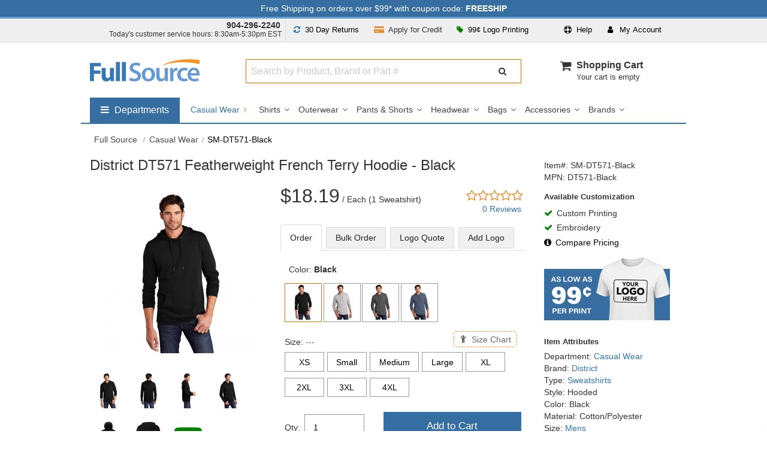

--- FILE ---
content_type: text/html; charset=UTF-8
request_url: https://www.fullsource.com/district-dt571-black/
body_size: 41011
content:

<!DOCTYPE html>

<html lang="en">
<!--[if lt IE 7]> <html class="no-js lt-ie9 lt-ie8 lt-ie7"><![endif]-->
<!--[if IE 7]><html class="no-js lt-ie9 lt-ie8"><![endif]-->
<!--[if IE 8]><html class="no-js lt-ie9"><![endif]-->
<!--[if gt IE 8]><html class="no-js"><![endif]-->

<head><script>(function(w,i,g){w[g]=w[g]||[];if(typeof w[g].push=='function')w[g].push(i)})
(window,'AW-1015313942','google_tags_first_party');</script><script async src="/az6z/"></script>
			<script>
				window.dataLayer = window.dataLayer || [];
				function gtag(){dataLayer.push(arguments);}
				gtag('js', new Date());
				gtag('set', 'developer_id.dYzg1YT', true);
				gtag('config', 'AW-1015313942');
			</script>
			

    <meta charset="utf-8">
    <meta http-equiv="X-UA-Compatible" content="IE=edge,chrome=1">
    <title>District DT571 Featherweight French Terry Hoodie - Black | Full Source</title>
	    <meta name="description" content="District Casual Wear on sale at Full Source! Order the District DT571 Featherweight French Terry Hoodie - Black online or call 904-296-2240">
        <meta name="format-detection" content="telephone=no">
    <meta name="p:domain_verify" content="5cbe1e8b81d92ba490467d4ecf9ffd7f" />
    <meta name="msvalidate.01" content="27444F6408804CF203D0509E980DFDD5" />

    
    <meta name="robots" content="max-image-preview:large">

    <!-- Mobile viewport -->
    <meta name="viewport" content="width=device-width, initial-scale=1"/>

	    <link rel="canonical" href="https://www.fullsource.com/district-dt571-black/" />
	    <link rel="apple-touch-icon" sizes="180x180" href="/images/favico/favico-round/apple-touch-icon.png">
    <link rel="icon" type="image/png" sizes="32x32" href="/images/favico/favico-round/favicon-32x32.png">
    <link rel="icon" type="image/png" sizes="16x16" href="/images/favico/favico-round/favicon-16x16.png">
    <!-- CSS-->

    <!-- Google web fonts. You can get your own bundle at http://www.google.com/fonts. Don't forget to update the CSS accordingly!-->
    <link rel="preconnect" href="https://fonts.gstatic.com">
    <link rel="preconnect" href="https://apis.google.com">
    <link rel="preconnect" href="https://flare.fullsource.com">
    <link rel="preconnect" href="https://www.google-analytics.com">
    <link rel="preconnect" href="https://www.googletagmanager.com">
    <link rel="preconnect" href="https://bat.bing.com">

    
    <link href='https://fonts.googleapis.com/css?family=Source+Sans+Pro&display=swap&v=1767105794' rel='stylesheet' type='text/css'>

    <link rel="stylesheet" href="/css/font-awesome/css/font-awesome.min.css?v=1767105794">
    <link rel="stylesheet" href="/css/mainCSS.css?v=1767105794">


            <link rel="stylesheet" href="/css/itempage.css?v=1767105794">
	
	    <link rel="stylesheet" href="/css/owl-carousel.css?v=1767105794">
        <link rel="stylesheet" href="/js/magnific-popup/magnific-popup.css?v=1767105794">

	
    <!--[if IE]>
    <style type="text/css">
        @media all and (-ms-high-contrast:none) {
            .selectdiv:after {
                font: none;
                color: #666;
                right: 1px;
                top:1px;
                width: 17px;
                height: 23px;
                background: transparent;
                padding: 0;
                border-left: 0;
                position:inherit;
                pointer-events: none;
                display: none !important;
            }
        }
    </style>
    <![endif]-->


    <!-- end CSS-->

    <!-- JS-->
	<script src="/js/libs/modernizr-2.6.2.min.js?v=1767105794"></script>

	<script src="/js/libs/lodash-4.17.20.min.js?v=1767105794"></script>

    <script>
        var dataLayer = [];
        (function(w,d,s,l,i){w[l]=w[l]||[];w[l].push({'gtm.start':
                new Date().getTime(),event:'gtm.js'});var f=d.getElementsByTagName(s)[0],
            j=d.createElement(s),dl=l!='dataLayer'?'&l='+l:'';j.async=true;j.src=
            'https://www.googletagmanager.com/gtm.js?id='+i+dl;f.parentNode.insertBefore(j,f);
        })(window,document,'script','dataLayer','GTM-WRJSMQ');
    </script>

    
        <input type="hidden" id="currentItemName"  value="SM-DT571-Black">
    <input type="hidden" id="currentItemSelectedPrice"  value="18.19">
    <input type="hidden" id="currentItemSelectedDepartment"  value="Casual Wear">
    <!--<script src="https://scripts.sirv.com/sirvjs/v3/sirv.js"></script>-->
    
    <!-- end JS-->
</head>



<body id="item" >

<noscript>
	<iframe src="https://www.googletagmanager.com/ns.html?id=GTM-WRJSMQ"
			height="0"
			width="0"
			style="display:none;visibility:hidden"></iframe>
</noscript>
<div class="main-wrapper" id="main-wrapper">

    <!-- notifications area -->








<!-- ADA jump to main content area -->
<button tabindex="0" class="gtmc hidden-nav-link" aria-label="Go to Main Content" onclick="return false">go to main content</button>

<div id="notifications" class="clearfix fixed hide-m" style="background: #376ea1; color: #fff;">
    <div class="wrapper pt-1 pb-1">
        <button align="center"
             data-dialog="shipping-discount-rates-info"
             data-open-focus=".mfp-close"
             class="free-shipping-link"
        >Free Shipping on orders over $99* with coupon code: <strong>FREESHIP</strong></button>
    </div>
</div>
<!-- notifications area -->
    <!-- top drop downs -->
<section id="topdropdowns" aria-label="Customer Information Area" class="clearfix fixed hide-m"  >
    <div class="wrapper ">
        <div class="grid_4 pl-0 pr-0 pt-1 text-right top-phone">
            <div><strong class="phone-number pr-2 text-dark"><a href="tel:+19042962240">904-296-2240</a></strong></div>
            <div class="csr-hours pb-1 t-link-fnt" >Today's customer service hours: 8:30am-5:30pm EST </div>
        </div>
        <div class="grid_8 pl-0 pr-0 text-center t-link-fnt ">

            <div class="grid_5 pl-0 pr-0 text-center">

                <div class="grid_6 text-center pl-0 pr-0 return-policy-link">
                    <button
                        class="btn btn-light"
                        data-dialog="90-day-return-policy"
                        data-open-focus=".mfp-close"
                    >
                        <span aria-hidden="true"><i class="fa fa-refresh pr-1 fs-blue" role="presentation" ></i></span> <span class="res-hide">30 Day</span> Returns</button>
                </div>

                <div class="grid_6 text-center pl-0 pr-0 apply-credit-link">
                    <a
                            class="btn btn-light"
                            href="/apply-for-credit/"
                    >
                        <span aria-hidden="true"><i class="fa fa-credit-card-alt pr-1 fs-orange" role="presentation" ></i></span> <span class="res-hide">Apply for</span> Credit</a>
                </div>

            </div>

            <div id="userTopDrop" class="grid_7 pl-0 pr-0 dropdown-main-container" >

                <div class="pull-left dropdown large-order-link" >
                    <button class="btn btn-light dropdown-toggle"
                            type="button"
                            id="dropdownMenuButtonLogoPrint"
                            data-toggle="dropdown"
                            data-static="true"
                            data-haspopup="true"
                            aria-expanded="false"
                            aria-controls="largeorder"
                    >
                        <span aria-hidden="true"><i class="fa fa-tag green pr-1"></i></span> 99&cent; Logo Printing
                    </button>
                    <div class="dropdown-menu dropdown-menu-right dropdown-container-pointer" aria-labelledby="dropdownMenuButtonLogoPrint" id="largeorder" >
                        <div class="dropdown-container-logo-print dcp" style="width: 492px;">
                            <div class="grid_12 grid_sm_12 pl-2 pr-2" >
                                <div class=" cursor" data-dialog="screen-print-99-cents">
                                    <div class="pt-0 m-pt-0">
                                        <img src="https://cdn.fullsource.com/categoryimages/banners/fs/orange-99-custom-printing-min-25-v2.jpg" width="492" height="206" alt="Logo Printing Starting at $0.99">
                                    </div>
                                </div>
                            </div>
                        </div>
                    </div>
                </div>



                <div class="pull-right pr-3 dropdown">
                    <button class="btn btn-light dropdown-toggle" type="button" id="dropdownMenuButtonAccount" data-toggle="dropdown" data-haspopup="true" aria-expanded="false" aria-controls="user">
                        <i class="fa fa-user pr-2" role="presentation"></i> <span class="t-spc-h">My</span> Account
                    </button>
                    <div class="dropdown-menu dropdown-menu-right dropdown-container-pointer" aria-labelledby="dropdownMenuButtonAccount" id="user" >
                        <div class=" dcp">
                            <ul class="user-links"  >
                                <li class="pb-2 pt-0 mt-0 pl-0 pr-0">
                                    <div class="user-login-info "></div>
                                </li>
                                <li>
                                    <ul class="user-link-list">
                                        <li><a title="Customer Center" class="top-links-cust" data-goto-url-component="https://checkout.fullsource.com/secure-release/checkout.ss?app=my_account" href="https://checkout.fullsource.com/secure-release/checkout.ss?app=my_account">My Account</a></li>
                                        <li><a title="Customer Center" class="top-links-cust" data-goto-url-component="https://checkout.fullsource.com/secure-release/checkout.ss?app=my_account#orders-history" href="https://checkout.fullsource.com/secure-release/checkout.ss?app=my_account#orders-history">Track Order</a></li>
                                        <li><span aria-hidden="true"><i class="fa fa-phone pr-1"></i></span><a href="tel:+19042962240">904-296-2240</a></li>
                                        <li><span aria-hidden="true"><i class="fa fa-envelope pr-1"></i></span> <a href='mailto:info@fullsource.com'>info@fullsource.com</a></li>
                                    </ul>
                                </li>
                            </ul>
                        </div>
                    </div>
                </div>

                <div class="pull-right dropdown">

                    <button class="btn btn-light dropdown-toggle" type="button" id="dropdownMenuButtonHelp" data-toggle="dropdown" data-static="true" data-haspopup="true" aria-expanded="false" aria-controls="help">
                        <i class="fa fa-life-ring pr-1" role="presentation"></i> Help
                    </button>
                    <div class="dropdown-menu dropdown-menu-right dropdown-container-pointer" aria-labelledby="dropdownMenuButtonHelp" id="help" >
                        <div class=" dcp">
                        <ul class="user-links">
                            <li class="pb-3">
                                <span aria-hidden="true"><i class="fa fa-user pr-2"></i></span> Customer Service Hours:
                                <br/>
                                <div class="pl-4 " ><div class="pl-1 text-small" >Mon-Fri 8:30am to 5:30pm EST</div></div>
                            </li>
                            <li>
                                <span aria-hidden="true"><i class="fa fa-phone pr-2"></i></span> <strong><a href="tel:+19042962240">904-296-2240</a></strong>
                            </li>
                            <li class="pb-3">
                                <span aria-hidden="true"><i class="fa fa-envelope pr-2 "></i></span> <a href="mailto:info@fullsource.com">info@fullsource.com</a>
                            </li>
                            <li class=" pl-4 pt-3" style="border-top:#ddd solid 1px">
                                <a href="/about-fullsource/">Customer Center</a>
                            </li>
                            <li class="pl-4">
                                <a href="/returns-and-exchanges/" >Returns &amp; Exchanges</a>
                            </li>
                            <li class="pl-4">
                                <a href="/faq/" >Frequently Asked Questions (FAQs)</a>
                            </li>
                        </ul>
                        </div>
                    </div>
                </div>

            </div>

        </div>
        <div class="clearfix"></div>
    </div>
</section>
<!-- top drop downs -->
    <!-- header area -->
<header class="wrapper header fixed clearfix ">
    <div class="grid_3 pl-0 grid_sm_6 ">
        <div id="banner">
            <div id="logo">
                <a href="/">
                    <img src="https://flare.fullsource.com/assets/images/FullSourceLogo_nobg.png" width="183" alt="Go to FullSource.com Home Page">
                </a>
            </div>
        </div>
    </div>
    <div class="grid_9 grid_sm_6 p-0" >
        <div class="grid_8 search-container m-hide t-hide">
            <div class="grid_12 pl-0 pr-0 ml-0 mr-0">
                <div class="nm-search-container" >

                    <span class="search-input-container">
                        <label for="search-algolia" class="sr-only">Search Full Source</label>
                        <input
                                type="text"
                                tabindex="0"
                                placeholder="Search by Product, Brand or Part #"
                                value=""
                                class="search-algolia search-algolia-dsk"
                                id="search-algolia"
                                name="search-algolia"
                                aria-autocomplete="list"
                                aria-controls="results"
                                aria-haspopup="listbox"
                                aria-expanded="false"
                                aria-describedby="instructions"
                                autocomplete="off"
                        />
                    </span>
                    <span class="search-btn-container">
                        <button class="btn search-btn-nm" type="button" aria-label="Submit Search" data-trigger="processSearchAlgolia" >
                            <i class="fa fa-search" aria-hidden="true"></i>
                        </button>
                    </span>
                    <div class="clearfix"></div>
                    <div id="instructions" style="display: none">Begin typing to search, use arrow keys to navigate, Enter to select</div>
                    <div class="results-count sr-only" aria-live="assertive"></div>
                </div>
            </div>
        </div>

        <div class="grid_4 cart-container m-hide t-hide text-right">
        <nav aria-label="cart" style="
	min-width: 160px;
    float: right;"
>
	<ul id="cartmini" class="mt-0 pull-right " style="width: 100%;">
		<li>

			<div style="width: 100%;">
				<div class="cart-icon-container">
					<i class="fa fa-shopping-cart  " aria-hidden="true"></i>
				</div>
				<div style=" height: 40px; display: inline-block; text-align: left; float: left;">
					<div class="pl-2">
						<div>
							<a href="/cart/" id="cart-label"  >Shopping Cart</a>
						</div>
						<div class="clearfix">
														<div class="header-cart-status ">
								Your cart is empty
							</div>
													</div>
					</div

				</div>
			</div>

		</li>
	</ul>
</nav>        </div>

        <div id="mobile-menu-container">
            <div id="mobile-search-btn" class="grid_sm_3  nav-toggle-btn-container" data-target="search">
					<div class="menu-toggle search-container-mobile-toggle">
						<i class="fa fa-search"></i>
					</div>
				 </div>            <div class="grid_sm_3  nav-toggle-btn-container"  >
				                <a class="menu-toggle" href="/cart/"  aria-label="Your Cart">
                    <i class="fa fa-shopping-cart"></i>
                </a>
            </div>
            <div class="grid_sm_3  nav-toggle-btn-container " data-target="user" >
                <button class="menu-toggle site-menu-toggle" aria-label="User">
                    <i class="fa fa-user"></i>
                </button>
            </div>
            <div class="grid_sm_3 nav-toggle-btn-container" data-target="nav" >
                <button class="menu-toggle site-menu-toggle" aria-label="Website Navigation">
                    <span aria-hidden="true"><i class="fa fa-bars"></i></span>
                </button>
            </div>
        </div>
    </div>
    <div class="m-hide t-hide">
	<div class="clearfix pt-4"></div>
	<nav aria-label="Full Source" id="dropdownSuperNav" class="pull-left ">
		<ul id="menusupernav_container" >
			<li aria-labelledby="dropdownSuperNavTog" data-drop="true" data-cid="supergroup">
				<button class="toggle-button pull-left " aria-expanded="false" aria-controls="nav-supergroup-menu">
					<span class="fa fa-bars mr-1" aria-hidden="true" ></span>
					<span class="sr-only">Shop by departments submenu</span>
					<span style=" display: inline-block;">Departments</span>
				</button>
				<div id="nav-supergroup-menu" role="region" class="mega-menu" aria-labelledby="nav-supergroup-label" style="max-width: 180px;  ">
					<div class="column"  >
						<ul style="color: #434343; font-size:16px;  ">
							<li data-drop="true" data-cid="Safety">
								<button class="toggle-button" aria-expanded="false" aria-controls="nav-Safety-menu">
									Safety
									<span class="pull-right">
										<span class="fa fa-angle-right" aria-hidden="true"></span>
										<span class="sr-only">Safety submenu</span>
									</span>
								</button>
								<div id="nav-Safety-menu" role="region" class="mega-menu super-mega-menu" aria-labelledby="nav-Safety-label"  >
									<button class="close-button">
										<span class="fa fa-times" aria-hidden="true"></span>
										<span class="sr-only">Close Safety menu</span>
									</button>
									<div class="column">
										<h2 class="heading" id="section-1-heading"><a href="/safety-vests/" class="dep-title">Safety Vests</a></h2>
										<ul class="dep-list clearfix">
											<li><a href="/safety-vest-styles/">Vest Styles</a></li>
											<li><a href="/safety-vest-colors/">Vest Colors</a></li>
											<li><a href="/ansi-safety-vests/">ANSI Safety Vests</a></li>
											<li><a href="/custom-safety-vests/">Custom Printed</a></li>
											<li><a href="/safety-vest-brands/">Vest Brands</a></li>
										</ul>
										<h2 class="heading" id="section-2-heading"><a href="/hard-hats/" class="dep-title">Hard Hats</a></h2>
										<ul class="dep-list clearfix">
											<li><a href="/hard-hat-brands/">Brands</a></li>
											<li><a href="/hard-hat-colors/">Colors</a></li>
											<li><a href="/hard-hat-styles/">Styles</a></li>
											<li><a href="/custom-hard-hats/">Custom Printed</a></li>
											<li><a href="/designer-hard-hats/">Designer</a></li>
											<li><a href="/hard-hat-accessories/">Accessories</a></li>
										</ul>
									</div>
									<div class="column">
										<h2 class="heading" id="section-3-heading"><a href="/safety-glasses/" class="dep-title">Safety Glasses</a></h2>
										<ul class="dep-list clearfix">
											<li><a href="/safety-glasses-brands/">Brands</a></li>
											<li><a href="/colored-safety-glasses/">Colors</a></li>
											<li><a href="/types-of-safety-glasses/">Types</a></li>
											<li><a href="/custom-safety-glasses/">Custom Printed</a></li>
											<li><a href="/safety-goggles/">Safety Goggles</a></li>
											<li><a href="/safety-glasses-accessories/">Accessories</a></li>
										</ul>
										<h2 class="heading" id="section-4-heading"><a href="/work-gloves/" class="dep-title">Work Gloves</a></h2>
										<ul class="dep-list clearfix">
											<li><a href="/work-glove-brands/">Brands</a></li>
											<li><a href="/types-of-work-gloves/">Glove Type</a></li>
											<li><a href="/work-glove-features/">Glove Features</a></li>
											<li><a href="/work-glove-uses/">Glove Uses</a></li>
											<li><a href="/work-glove-colors/">Glove Colors</a></li>
										</ul>
									</div>
									<div class="column">
										<h2 class="heading" id="section-5-heading"><a href="/personal-safety-products/" class="dep-title">Personal Safety</a></h2>
										<ul class="dep-list clearfix">
											<li><a href="/personal-cooling-products/">Cooling Products</a></li>
											<li><a href="/winter-safety-gear/">Warming Gear</a></li>
											<li><a href="/respirators/">Respirators</a></li>
											<li><a href="/support-braces/">Support Braces</a></li>
											<li><a href="/first-aid/">First Aid</a></li>
										</ul>
										<h2 class="heading" id="section-6-heading"><a href="/hearing-protection/" class="dep-title">Hearing Protection</a></h2>
										<ul class="dep-list clearfix">
											<li><a href="/ear-muffs/">Ear Muffs</a></li>
											<li><a href="/ear-plugs/">Ear Plugs</a></li>
											<li><a href="/hearing-protection-by-nrr/">Protection by NRR</a></li>
											<li><a href="/hearing-protection-brands/" data-subcid="SuperSafety">Protection Brands</a></li>
										</ul>
									</div>
								</div>
							</li>
							<li data-drop="true" data-cid="Apparel">
								<button class="toggle-button" aria-expanded="false" aria-controls="nav-Apparel-menu">
									Apparel
									<span class="pull-right">
										<span class="fa fa-angle-right" aria-hidden="true"></span>
										<span class="sr-only">Apparel submenu</span>
									</span>
								</button>
								<div id="nav-Apparel-menu" role="region" class="mega-menu super-mega-menu" aria-labelledby="nav-Apparel-label">
									<button class="close-button">
										<span class="fa fa-times" aria-hidden="true"></span>
										<span class="sr-only">Close Apparel menu</span>
									</button>
									<div class="column">
										<h2 class="heading" id="section-7-heading"><a href="/workwear/" class="dep-title">Workwear</a></h2>
										<ul class="dep-list clearfix">
											<li><a href="/work-shirts/">Work Shirts</a></li>
											<li><a href="/work-pants/">Work Pants</a></li>
											<li><a href="/work-jackets/">Work Jackets</a></li>
											<li><a href="/work-boots/">Work Boots</a></li>
											<li><a href="/work-hats/">Work Hats</a></li>
											<li><a href="/workwear-brands/">Workwear Brands</a></li>
										</ul>
										<h2 class="heading" id="section-8-heading"><a href="/casual-wear/" class="dep-title">Casual Wear</a></h2>
										<ul  class="dep-list clearfix">
											<li><a href="/shirts/">Casual Shirts</a></li>
											<li><a href="/outerwear/">Outerwear</a></li>
											<li><a href="/shorts-and-pants/">Pants & Shorts</a></li>
											<li><a href="/headwear/">Headwear</a></li>
											<li><a href="/bags/">Bags</a></li>
											<li><a href="/casual-wear-accessories/">Accessories</a></li>
											<li><a href="/casual-wear-brands/">Brands</a></li>
										</ul>
									</div>
									<div class="column">
										<h2 class="heading" id="section-9-heading"><a href="/rain-gear/" class="dep-title">Rain Gear</a></h2>
										<ul class="dep-list clearfix">
											<li><a href="/rain-jackets/">Rain Jackets</a></li>
											<li><a href="/rain-suits/">Rain Suits</a></li>
											<li><a href="/rain-pants/">Rain Pants</a></li>
											<li><a href="/rain-boots/">Rain Boots</a></li>
											<li><a href="/raincoats/">Raincoats</a></li>
											<li><a href="/rain-gear-brands/">Brands</a></li>
										</ul>

										<h2 class="heading" id="section-10-heading"><a href="/fr-clothing/" class="dep-title">FR Clothing</a></h2>
										<ul class="dep-list clearfix">
											<li><a href="/flame-resistant-coveralls/">FR Coveralls</a></li>
											<li><a href="/flame-resistant-shirts/">FR Shirts</a></li>
											<li><a href="/flame-resistant-pants/">FR Pants</a></li>
											<li><a href="/flame-resistant-jackets/">FR Jackets</a></li>
											<li><a href="/high-visibility-fr-clothing/">FR High Visibility</a></li>
											<li><a href="/fr-clothing-brands/">FR Brands</a></li>
										</ul>

									</div>
									<div class="column">
										<h2 class="heading" id="section-11-heading"><a href="/high-visibility-clothing/" class="dep-title">High Visibility Clothing</a></h2>
										<ul class="dep-list clearfix">
											<li><a href="/safety-shirts/">Safety Shirts</a></li>
											<li><a href="/safety-pants/">Safety Pants</a></li>
											<li><a href="/safety-jackets/">Safety Jackets</a></li>
											<li><a href="/safety-sweatshirts/">Safety Sweatshirts</a></li>
											<li><a href="/high-visibility-clothing-brands/" data-subcid="SuperApparel">Brands</a></li>
										</ul>
									</div>
								</div>
							</li>
							<li data-drop="true" data-cid="Marking_Barrier">
								<button class="toggle-button" aria-expanded="false" aria-controls="nav-Marking_Barrier-menu">
									Marking & Barrier
									<span class="pull-right">
										<span class="fa fa-angle-right" aria-hidden="true"></span>
										<span class="sr-only">Marking & Barrier submenu</span>
									</span>
								</button>
								<div id="nav-Marking_Barrier-menu" role="region" class="mega-menu super-mega-menu" aria-labelledby="nav-Marking_Barrier-label">
									<button class="close-button">
										<span class="fa fa-times" aria-hidden="true"></span>
										<span class="sr-only">Close Marking & Barrier menu</span>
									</button>
									<div class="column">

										<h2 class="heading" id="section-12-heading"><a href="/caution-tape/" class="dep-title">Caution Tape</a></h2>
										<ul class="dep-list clearfix">
											<li><a href="/types-of-caution-tape/">Types of Tape</a></li>
											<li><a href="/caution-tape-colors/">Tape Colors</a></li>
											<li><a href="/caution-tape-lengths/">Tape Lengths</a></li>
											<li><a href="/caution-tape-thicknesses/">Tape Thickness</a></li>
										</ul>

										<h2 class="heading" id="section-13-heading"><a href="/marking-paint/" class="dep-title">Marking Paint</a></h2>
										<ul class="dep-list clearfix">
											<li><a href="/types-of-marking-paint/">Paint Types</a></li>
											<li><a href="/marking-paint-colors/">Paint Colors</a></li>
											<li><a href="/marking-paint-accessories/">Marking Accessories</a></li>
											<li><a href="/marking-paint-brands/">Marking Brands</a></li>
										</ul>

									</div>
									<div class="column">

										<h2 class="heading" id="section-14-heading"><a href="/marking-tape/" class="dep-title">Marking Tape</a></h2>
										<ul class="dep-list clearfix">
											<li><a href="/flagging-tape/">Flagging Tape</a></li>
											<li><a href="/underground-warning-tape/">Underground Warning Tape</a></li>
											<li><a href="/hazard-warning-tape/">Hazard Warning Tape</a></li>
											<li><a href="/aisle-marking-tape/">Aisle Marking Tape</a></li>
										</ul>

									

									</div>

									<div class="column">
										<h2 class="heading" id="section-16-heading"><a href="/marking-flags/" class="dep-title">Marking Flags</a></h2>
										<ul class="dep-list clearfix">
											<li><a href="/marking-whiskers/">Marking Whiskers</a></li>
											<li><a href="/marking-flag-colors/">Flag Colors</a></li>
											<li><a href="/types-of-marking-flags/">Types of Flags</a></li>
											<li><a href="/custom-printed-marking-flags/">Custom Printed Flags</a></li>
											<li><a href="/marking-flag-sizes/">Marking Flag Sizes</a></li>
											<li><a href="/marking-flag-insertion-tools/" data-subcid="SuperMarking_Barrier">Marking Insertion Tools</a></li>
										</ul>
									</div>

								</div>
							</li>
                            <li data-drop="true" data-cid="Brands">
                                <a href="/brands/">Brands</a>
                                <button class="toggle-button" aria-expanded="false" aria-controls="nav-Brands-menu" >
                                    <span class="pull-right">
										<span class="fa fa-angle-right" aria-hidden="true"></span>
										<span class="sr-only">Brands submenu</span>
									</span>
                                </button>
                                <div id="nav-Brands-menu" role="region" class="mega-menu super-mega-menu has-side-promo" aria-labelledby="nav-Brands-label">
                                    <button class="close-button">
                                        <span class="fa fa-times" aria-hidden="true"></span>
                                        <span class="sr-only">Close Brands menu</span>
                                    </button>

                                    <div class="column">
                                        <ul class="dep-list clearfix">
                                            <li>
                                                <a href="/ameri-stripe-paint/">
                                                    Ameri-Stripe </a>
                                            </li>
                                            <li>
                                                <a href="/black-and-decker-products/">
                                                    Black &amp; Decker </a>
                                            </li>
                                            <li>
                                                <a href="/bullard-hard-hats/">
                                                    Bullard </a>
                                            </li>
                                            <li>
                                                <a href="/bulwark-fr-clothing/">
                                                    Bulwark FR </a>
                                            </li>
                                            <li>
                                                <a href="/carhartt-company-gear/">
                                                    Carhartt </a>
                                            </li>
                                            <li>
                                                <a href="/chef-designs-uniforms/">
                                                    Chef Designs </a>
                                            </li>
                                            <li>
                                                <a href="/cornerstone-apparel/">
                                                    CornerStone </a>
                                            </li>
                                            <li>
                                                <a href="/crossfire-safety-glasses/">
                                                    CrossFire </a>
                                            </li>
                                            <li>
                                                <a href="/dewalt-products/">
                                                    DeWalt </a>
                                            </li>
                                            <li>
                                                <a href="/district-clothing/">
                                                    District </a>
                                            </li>
                                            <li>
                                                <a href="/dunlop-work-boots/">
                                                    Dunlop </a>
                                            </li>
                                            <li>
                                                <a href="/erb-safety-products/">
                                                    ERB Safety </a>
                                            </li>
                                            <li>
                                                <a href="/elvex-safety-products/">
                                                    Elvex </a>
                                            </li>
                                            <li>
                                                <a href="/ergodyne-products/">
                                                    Ergodyne </a>
                                            </li>
                                            <li>
                                                <a href="/fame-fabrics/">
                                                    Fame Fabrics </a>
                                            </li>
                                            <li>
                                                <a href="/fibre-metal-products/">
                                                    Fibre Metal </a>
                                            </li>
                                        </ul>
                                    </div>
                                    <div class="column">
                                        <ul class="dep-list clearfix">
                                            <li>
                                                <a href="/gildan-clothing/">
                                                    Gildan </a>
                                            </li>
                                            <li>
                                                <a href="/global-glove-safety-products/">
                                                    Global Glove </a>
                                            </li>
                                            <li>
                                                <a href="/gss/">
                                                    GSS Safety</a>
                                            </li>
                                            <li>
                                                <a href="/hanes-clothing/">
                                                    Hanes </a>
                                            </li>
                                            <li>
                                                <a href="/horace-small-uniforms/">
                                                    Horace Small </a>
                                            </li>
                                            <li>
                                                <a href="/howard-leight-hearing-protection/">
                                                    Howard Leight </a>
                                            </li>
                                            <li>
                                                <a href="/ironclad-gloves/">
                                                    Ironclad </a>
                                            </li>
                                            <li>
                                                <a href="/jsp-safety-products/">
                                                    JSP </a>
                                            </li>
                                            <li>
                                                <a href="/jerzees-clothing/">
                                                    Jerzees </a>
                                            </li>
                                            <li>
                                                <a href="/ml-kishigo/">
                                                    Kishigo </a>
                                            </li>
                                            <li>
                                                <a href="/krylon-industrial-products/">
                                                    Krylon </a>
                                            </li>
                                            <li>
                                                <a href="/lift-safety-products/">
                                                    LIFT Safety </a>
                                            </li>
                                            <li>
                                                <a href="/mcr-safety-products/">
                                                    MCR Safety </a>
                                            </li>
                                            <li>
                                                <a href="/msa-safety-equipment/">
                                                    MSA Safety </a>
                                            </li>
                                            <li>
                                                <a href="/mechanix-wear/">
                                                    Mechanix </a>
                                            </li>
                                            <li>
                                                <a href="/nike-products/">
                                                    Nike </a>
                                            </li>
                                            <li>
                                                <a href="/north-safety-products/">
                                                    North Safety </a>
                                            </li>
                                        </ul>
                                    </div>
                                    <div class="column">
                                        <ul class="dep-list clearfix">
                                            <li>
                                                <a href="/ogio-products/">
                                                    OGIO </a>
                                            </li>
                                            <li >
                                                <a href="/ok-1-safety-products/">
                                                    OK-1 Safety </a>
                                            </li>
                                            <li>
                                                <a href="/occunomix-safety-gear/">
                                                    OccuNomix </a>
                                            </li>
                                            <li>
                                                <a href="/pip-safety-products/">
                                                    PIP </a>
                                            </li>
                                            <li>
                                                <a href="/port-and-company-clothing/">
                                                    Port &amp; Company </a>
                                            </li>
                                            <li>
                                                <a href="/port-authority-clothing/">
                                                    Port Authority </a>
                                            </li>
                                            <li>
                                                <a href="/portwest-safety-products/">
                                                    Portwest </a>
                                            </li>
                                            <li>
                                                <a href="/presco-marking-products/">
                                                    Presco </a>
                                            </li>
                                            <li>
                                                <a href="/pyramex-safety-products/">
                                                    Pyramex </a>
                                            </li>
                                            <li>
                                                <a href="/radians-safety-gear/">
                                                    Radians </a>
                                            </li>
                                            <li>
                                                <a href="/red-kap-workwear/">
                                                    Red Kap </a>
                                            </li>
                                            <li>
                                                <a href="/seymour-paint/">
                                                    Seymour </a>
                                            </li>
                                            <li>
                                                <a href="/sport-tek-clothing/">
                                                    Sport-Tek </a>
                                            </li>
                                            <li>
                                                <a href="/sprayon-products/">
                                                    Sprayon </a>
                                            </li>
                                            <li>
                                                <a href="/uvex-safety-products/">
                                                    Uvex </a>
                                            </li>
                                            <li>
                                                <a href="/venture-gear-products/">
                                                    Venture Gear </a>
                                            </li>
                                            <li>
                                                <a href="/wiley-x-gear/">
                                                    Wiley X </a>
                                            </li>
                                        </ul>
                                    </div>
                                    <div class="column column-heavy">
										<h2 class="feature-title">Featured Brands</h2><table border="0" width="100%" role="presentation" ><tbody><td class="pt-1">
												   <a class=" nav-promo" style="background: url(https://flare.fullsource.com/assets/simple/images/department-navs/120s/featured-sprite-091222.png);height: 57px;width:120px;position: relative; z-index:9999; background-position:-3000px 0;" title="Portwest" data-subcid="superLogos0"  href="/portwest-safety-products/">
													<span class="sr-only">Portwest</span>
												   </a>
												   </td><td class="pt-1">
												   <a class=" nav-promo" style="background: url(https://flare.fullsource.com/assets/simple/images/department-navs/120s/featured-sprite-091222.png);height: 57px;width:120px;position: relative; z-index:9999; background-position:-240px 0;" title="Occunomix" data-subcid="superLogos1"  href="/occunomix-safety-gear/">
													<span class="sr-only">Occunomix</span>
												   </a>
												   </td></tr><td class="pt-1">
												   <a class=" nav-promo" style="background: url(https://flare.fullsource.com/assets/simple/images/department-navs/120s/featured-sprite-091222.png);height: 57px;width:120px;position: relative; z-index:9999; background-position:-2880px 0;" title="Global Glove" data-subcid="superLogos2"  href="/global-glove-safety-products/">
													<span class="sr-only">Global Glove</span>
												   </a>
												   </td><td class="pt-1">
												   <a class=" nav-promo" style="background: url(https://flare.fullsource.com/assets/simple/images/department-navs/120s/featured-sprite-091222.png);height: 57px;width:120px;position: relative; z-index:9999; background-position:-3120px 0;" title="Carhartt" data-subcid="superLogos3"  href="/carhartt-company-gear/">
													<span class="sr-only">Carhartt</span>
												   </a>
												   </td></tr><td class="pt-1">
												   <a class=" nav-promo" style="background: url(https://flare.fullsource.com/assets/simple/images/department-navs/120s/featured-sprite-091222.png);height: 57px;width:120px;position: relative; z-index:9999; background-position:-2760px 0;" title="Lift Safety" data-subcid="superLogos4"  href="/lift-safety-products/">
													<span class="sr-only">Lift Safety</span>
												   </a>
												   </td><td class="pt-1">
												   <a class=" nav-promo" style="background: url(https://flare.fullsource.com/assets/simple/images/department-navs/120s/featured-sprite-091222.png);height: 57px;width:120px;position: relative; z-index:9999; background-position:-480px 0;" title="ERB" data-subcid="superLogos5"  href="/erb-safety-products/">
													<span class="sr-only">ERB</span>
												   </a>
												   </td></tr><td class="pt-1">
												   <a class=" nav-promo" style="background: url(https://flare.fullsource.com/assets/simple/images/department-navs/120s/featured-sprite-091222.png);height: 57px;width:120px;position: relative; z-index:9999; background-position:-120px 0;" title="Ergodyne" data-subcid="superLogos6"  href="/ergodyne-products/">
													<span class="sr-only">Ergodyne</span>
												   </a>
												   </td><td class="pt-1">
												   <a class=" nav-promo" style="background: url(https://flare.fullsource.com/assets/simple/images/department-navs/120s/featured-sprite-091222.png);height: 57px;width:120px;position: relative; z-index:9999; background-position:-1320px 0;" title="North by Honeywell" data-subcid="superLogos7"  href="/north-safety-products/">
													<span class="sr-only">North by Honeywell</span>
												   </a>
												   </td></tr><td class="pt-1">
												   <a class=" nav-promo" style="background: url(https://flare.fullsource.com/assets/simple/images/department-navs/120s/featured-sprite-091222.png);height: 57px;width:120px;position: relative; z-index:9999; background-position:-1800px 0;" title="Sport-Tek" data-subcid="superLogos8"  href="/sport-tek-clothing/">
													<span class="sr-only">Sport-Tek</span>
												   </a>
												   </td><td class="pt-1">
												   <a class=" nav-promo" style="background: url(https://flare.fullsource.com/assets/simple/images/department-navs/120s/featured-sprite-091222.png);height: 57px;width:120px;position: relative; z-index:9999; background-position:-2040px 0;" title="MCR safety" data-subcid="superLogos9"  href="/mcr-safety-products/">
													<span class="sr-only">MCR safety</span>
												   </a>
												   </td></tr><td class="pt-1">
												   <a class=" nav-promo" style="background: url(https://flare.fullsource.com/assets/simple/images/department-navs/120s/featured-sprite-091222.png);height: 57px;width:120px;position: relative; z-index:9999; background-position:-1560px 0;" title="Red Kap" data-subcid="superLogos10"  href="/red-kap-workwear/">
													<span class="sr-only">Red Kap</span>
												   </a>
												   </td><td class="pt-1">
												   <a class=" nav-promo" style="background: url(https://flare.fullsource.com/assets/simple/images/department-navs/120s/featured-sprite-091222.png);height: 57px;width:120px;position: relative; z-index:9999; background-position:-360px 0;" title="ML Kishigo" data-subcid="superLogos11"  href="/ml-kishigo/">
													<span class="sr-only">ML Kishigo</span>
												   </a>
												   </td></tr></tbody></table>                                    </div>
                                </div>
                            </li>
						</ul>
					</div>
				</div>
			</li>
		</ul>
	</nav>

	
	<nav  aria-label="main" id="dropdownDepartmentNav">
        <ul><li class="dep-link-container" ><a 
                   href='/casual-wear/' 
                   class='depnav-link-ada'
                   data-department='true'
                   >Casual Wear <i class='fa fa-angle-right' aria-hidden='true'></i></a></li><li data-drop="true" data-cid="9504"><div class="arrow-mark"></div><a href="/shirts/" id="nav-9504-label">Shirts</a><button class="toggle-button" aria-expanded="false" aria-controls="nav-9504-menu">
									<span class="fa fa-angle-down" aria-hidden="true"></span>
								 	<span class="sr-only">Shirts submenu</span>
								 </button><div id="nav-9504-menu" role="region" class="mega-menu  has-2-cols" aria-labelledby="nav-9504-label">
									<button class="close-button">
										<span class="fa fa-times" aria-hidden="true"></span>
										<span class="sr-only">Close Shirts menu</span>
									</button><div class="column"><ul><li><a href="/button-up-shirts/" data-subcid="10770">Button Up Shirts</a></li><li><a href="/denim-shirts/" data-subcid="9510">Denim Shirts</a></li><li><a href="/henley-shirts/" data-subcid="9508">Henley Shirts</a></li><li><a href="/moisture-wicking-shirts/" data-subcid="11284">Moisture Wicking</a></li><li><a href="/polo-shirts/" data-subcid="615">Polo Shirts</a></li></ul></div><div class="column"><ul><li><a href="/sports-jerseys/" data-subcid="601">Sports Jerseys</a></li><li><a href="/t-shirts/" data-subcid="607">T-Shirts</a></li><li><a href="/tank-tops/" data-subcid="9506">Tank Tops</a></li><li><a href="/uv-protection-shirts/" data-subcid="10831">UV Protection</a></li></ul></div></div></li><li data-drop="true" data-cid="9512"><div class="arrow-mark"></div><a href="/outerwear/" id="nav-9512-label">Outerwear</a><button class="toggle-button" aria-expanded="false" aria-controls="nav-9512-menu">
									<span class="fa fa-angle-down" aria-hidden="true"></span>
								 	<span class="sr-only">Outerwear submenu</span>
								 </button><div id="nav-9512-menu" role="region" class="mega-menu  has-3-cols" aria-labelledby="nav-9512-label">
									<button class="close-button">
										<span class="fa fa-times" aria-hidden="true"></span>
										<span class="sr-only">Close Outerwear menu</span>
									</button><div class="column"><ul><li><a href="/cardigans/" data-subcid="11283">Cardigans</a></li><li><a href="/sweatshirts/" data-subcid="9513">Hoodies & Sweatshirts</a></li><li><a href="/jackets/" data-subcid="9511">Jackets</a></li></ul></div><div class="column"><ul><li><a href="/rainwear/" data-subcid="10296">Rainwear</a></li><li><a href="/sweaters/" data-subcid="9514">Sweaters</a></li><li><a href="/vests/" data-subcid="9515">Vests</a></li></ul></div><div class="column"><ul><li><a href="/windbreakers/" data-subcid="9516">Windbreakers</a></li></ul></div></div></li><li data-drop="true" data-cid="9544"><div class="arrow-mark"></div><a href="/shorts-and-pants/" id="nav-9544-label">Pants & Shorts</a><button class="toggle-button" aria-expanded="false" aria-controls="nav-9544-menu">
									<span class="fa fa-angle-down" aria-hidden="true"></span>
								 	<span class="sr-only">Pants & Shorts submenu</span>
								 </button><div class="menu" id="nav-9544-menu" aria-labelledby="nav-9544-label">
									<div class="column">
										<button class="close-button">
											<span class="fa fa-times" aria-hidden="true"></span>
											<span class="sr-only">Close Pants & Shorts menu</span>
										</button>
										<ul><li><a href="/athletic-shorts/" data-subcid="604">Athletic Shorts</a></li><li><a href="/flannel-pants/" data-subcid="9552">Flannel Pants</a></li><li><a href="/sweatpants/" data-subcid="9551">Sweatpants</a></li><li><a href="/track-pants/" data-subcid="9553">Track Pants</a></li><li><a href="/wind-pants/" data-subcid="9550">Wind Pants</a></li></ul>
									</div>
								</div></li><li data-drop="true" data-cid="9519"><div class="arrow-mark"></div><a href="/headwear/" id="nav-9519-label">Headwear</a><button class="toggle-button" aria-expanded="false" aria-controls="nav-9519-menu">
									<span class="fa fa-angle-down" aria-hidden="true"></span>
								 	<span class="sr-only">Headwear submenu</span>
								 </button><div id="nav-9519-menu" role="region" class="mega-menu  has-2-cols" aria-labelledby="nav-9519-label">
									<button class="close-button">
										<span class="fa fa-times" aria-hidden="true"></span>
										<span class="sr-only">Close Headwear menu</span>
									</button><div class="column"><ul><li><a href="/ball-caps/" data-subcid="9520">Ball Caps</a></li><li><a href="/beanies/" data-subcid="9523">Beanies</a></li><li><a href="/bucket-hats/" data-subcid="10853">Bucket Hats</a></li><li><a href="/flat-brim-hats/" data-subcid="9524">Flat Brim Hats</a></li><li><a href="/neck-gaiters/" data-subcid="9527">Head & Neck Gaiters</a></li></ul></div><div class="column"><ul><li><a href="/headbands/" data-subcid="9525">Headbands</a></li><li><a href="/scarves/" data-subcid="9521">Scarves</a></li><li><a href="/specialty-hats/" data-subcid="9528">Specialty Hats</a></li><li><a href="/visors/" data-subcid="9522">Visors</a></li><li><a href="/wide-brim-hats/" data-subcid="10852">Wide Brim Hats</a></li></ul></div></div></li><li data-drop="true" data-cid="9530"><div class="arrow-mark"></div><a href="/bags/" id="nav-9530-label">Bags</a><button class="toggle-button" aria-expanded="false" aria-controls="nav-9530-menu">
									<span class="fa fa-angle-down" aria-hidden="true"></span>
								 	<span class="sr-only">Bags submenu</span>
								 </button><div id="nav-9530-menu" role="region" class="mega-menu  has-3-cols" aria-labelledby="nav-9530-label">
									<button class="close-button">
										<span class="fa fa-times" aria-hidden="true"></span>
										<span class="sr-only">Close Bags menu</span>
									</button><div class="column"><ul><li><a href="/backpacks/" data-subcid="9531">Backpacks</a></li><li><a href="/cinch-packs/" data-subcid="9534">Cinch Packs</a></li><li><a href="/cooler-bags/" data-subcid="9533">Cooler Bags</a></li><li><a href="/duffel-bags/" data-subcid="9532">Duffel Bags</a></li><li><a href="/golf-bags/" data-subcid="9546">Golf Bags</a></li></ul></div><div class="column"><ul><li><a href="/gym-bags/" data-subcid="9536">Gym Bags</a></li><li><a href="/laptop-sleeves-and-cases/" data-subcid="9537">Laptop Sleeves & Cases</a></li><li><a href="/messenger-bags-and-briefcases/" data-subcid="9538">Messenger Bags & Briefcases</a></li><li><a href="/pouch-bags/" data-subcid="10851">Pouch Bags</a></li><li><a href="/rolling-bags/" data-subcid="9540">Rolling Bags</a></li></ul></div><div class="column"><ul><li><a href="/sling-packs/" data-subcid="9535">Sling Packs</a></li><li><a href="/specialty-bags/" data-subcid="9543">Specialty Bags</a></li><li><a href="/tote-bags/" data-subcid="9542">Tote Bags</a></li><li><a href="/travel-bags/" data-subcid="9547">Travel Bags</a></li></ul></div></div></li><li data-drop="true" data-cid="9554"><div class="arrow-mark"></div><a href="/casual-wear-accessories/" id="nav-9554-label">Accessories</a><button class="toggle-button" aria-expanded="false" aria-controls="nav-9554-menu">
									<span class="fa fa-angle-down" aria-hidden="true"></span>
								 	<span class="sr-only">Accessories submenu</span>
								 </button><div class="menu" id="nav-9554-menu" aria-labelledby="nav-9554-label">
									<div class="column">
										<button class="close-button">
											<span class="fa fa-times" aria-hidden="true"></span>
											<span class="sr-only">Close Accessories menu</span>
										</button>
										<ul><li><a href="/aprons/" data-subcid="9559">Aprons</a></li><li><a href="/bathrobes/" data-subcid="9557">Bathrobes</a></li><li><a href="/blankets/" data-subcid="9556">Blankets</a></li><li><a href="/stadium-seats/" data-subcid="9560">Stadium Seats</a></li><li><a href="/towels/" data-subcid="9555">Towels</a></li></ul>
									</div>
								</div></li><li data-drop="true" data-cid="1877"><div class="arrow-mark"></div><a href="/casual-wear-brands/" id="nav-1877-label">Brands</a><button class="toggle-button" aria-expanded="false" aria-controls="nav-1877-menu">
									<span class="fa fa-angle-down" aria-hidden="true"></span>
								 	<span class="sr-only">Brands submenu</span>
								 </button><div id="nav-1877-menu" role="region" class="mega-menu has-side-promo has-3-cols" aria-labelledby="nav-1877-label">
									<button class="close-button">
										<span class="fa fa-times" aria-hidden="true"></span>
										<span class="sr-only">Close Brands menu</span>
									</button><div class="column"><ul><li><a href="/47-brand-headwear/" data-subcid="10574">47 Brand</a></li><li><a href="/adidas-apparel/" data-subcid="9738">adidas</a></li><li><a href="/allmade-apparel/" data-subcid="10536">Allmade</a></li><li><a href="/alphabroder-apparel/" data-subcid="11116">alphabroder</a></li><li><a href="/alpine-fleece-blankets/" data-subcid="10356">Alpine Fleece</a></li><li><a href="/alstyle-apparel/" data-subcid="10353">ALSTYLE</a></li><li><a href="/anvil-clothing/" data-subcid="9388">Anvil</a></li><li><a href="/augusta-sportswear/" data-subcid="9686">Augusta Sportswear</a></li><li><a href="/badger-sport-apparel/" data-subcid="9687">Badger Sport</a></li><li><a href="/bayside-apparel/" data-subcid="9688">Bayside</a></li><li><a href="/bella-canvas-apparel/" data-subcid="9690">Bella + Canvas</a></li><li><a href="/boxercraft-apparel/" data-subcid="9740">Boxercraft</a></li><li><a href="/brooks-brothers-apparel/" data-subcid="11201">Brooks Brothers</a></li><li><a href="/burnside-apparel/" data-subcid="9741">Burnside</a></li><li><a href="/c2-sport-apparel/" data-subcid="9742">C2 Sport</a></li><li><a href="/cap-america-headwear/" data-subcid="10573">Cap America</a></li><li><a href="/carmel-towel-company/" data-subcid="9744">Carmel Towel Company</a></li><li><a href="/champion-apparel/" data-subcid="9746">Champion</a></li><li><a href="/code-five-apparel/" data-subcid="10722">Code Five</a></li><li><a href="/comfort-colors-apparel/" data-subcid="9749">Comfort Colors</a></li><li><a href="/comfortwash-clothing/" data-subcid="11237">ComfortWash</a></li><li><a href="/core-365-apparel/" data-subcid="10838">Core 365</a></li><li><a href="/cotopaxi-bags/" data-subcid="11083">Cotopaxi</a></li><li><a href="/devon-and-jones-apparel/" data-subcid="10864">Devon & Jones</a></li><li><a href="/district-clothing/" data-subcid="8556">District</a></li><li><a href="/dri-duck-apparel/" data-subcid="9750">DRI DUCK</a></li><li><a href="/dyenomite-apparel/" data-subcid="9751">Dyenomite</a></li></ul></div><div class="column"><ul><li><a href="/eddie-bauer-apparel/" data-subcid="9480">Eddie Bauer</a></li><li><a href="/flexfit-caps/" data-subcid="9753">Flexfit</a></li><li><a href="/fruit-of-the-loom-t-shirts/" data-subcid="8481">Fruit of the Loom</a></li><li><a href="/gildan-clothing/" data-subcid="7330">Gildan</a></li><li><a href="/hanes-clothing/" data-subcid="7331">Hanes</a></li><li><a href="/imperial-headwear/" data-subcid="10577">Imperial</a></li><li><a href="/independent-trading-company-apparel/" data-subcid="9758">Independent Trading Company</a></li><li><a href="/j-america-apparel/" data-subcid="9760">J. America</a></li><li><a href="/jerzees-clothing/" data-subcid="7332">Jerzees</a></li><li><a href="/kastlfel-apparel/" data-subcid="11242">Kastlfel</a></li><li><a href="/kati-caps-and-bags/" data-subcid="9761">Kati</a></li><li><a href="/lane-seven-apparel/" data-subcid="10899">Lane Seven</a></li><li><a href="/lat-apparel/" data-subcid="9762">LAT</a></li><li><a href="/legacy-headwear/" data-subcid="10575">Legacy</a></li><li><a href="/liberty-bags/" data-subcid="9763">Liberty Bags</a></li><li><a href="/m-and-o-t-shirts/" data-subcid="11084">M&O</a></li><li><a href="/mercer-mettle-apparel/" data-subcid="10807">Mercer+Mettle</a></li><li><a href="/mv-sport-apparel/" data-subcid="9765">MV Sport</a></li><li><a href="/new-era-clothing/" data-subcid="10025">New Era</a></li><li><a href="/next-level-apparel/" data-subcid="9766">Next Level</a></li><li><a href="/nike-apparel-and-bags/" data-subcid="9418">Nike</a></li><li><a href="/north-end-apparel/" data-subcid="10863">North End</a></li><li><a href="/oad-bags/" data-subcid="10357">OAD</a></li><li><a href="/oakley-apparel-and-bags/" data-subcid="9767">Oakley</a></li><li><a href="/ogio-apparel/" data-subcid="9405">OGIO</a></li><li><a href="/ogio-endurance-apparel/" data-subcid="9489">OGIO Endurance</a></li><li><a href="/pacific-headwear/" data-subcid="11249">Pacific Headwear</a></li></ul></div><div class="column"><ul><li><a href="/paragon-apparel/" data-subcid="10970">Paragon</a></li><li><a href="/port-and-company-clothing/" data-subcid="7495">Port & Company</a></li><li><a href="/port-authority-clothing/" data-subcid="1920">Port Authority</a></li><li><a href="/q-tees-accessories/" data-subcid="10721">Q-Tees</a></li><li><a href="/rabbit-skins-apparel/" data-subcid="9770">Rabbit Skins</a></li><li><a href="/red-house-clothing/" data-subcid="8573">Red House</a></li><li><a href="/richardson-headwear/" data-subcid="10359">Richardson</a></li><li><a href="/russell-outdoors-clothing/" data-subcid="8495">Russell Outdoors</a></li><li><a href="/ss-activewear/" data-subcid="9734">S&S Activewear</a></li><li><a href="/sanmar-apparel/" data-subcid="11090">SanMar</a></li><li><a href="/sierra-pacific-apparel/" data-subcid="9773">Sierra Pacific</a></li><li><a href="/sport-tek-clothing/" data-subcid="8611">Sport-Tek</a></li><li><a href="/sportsman-headwear/" data-subcid="9774">Sportsman</a></li><li><a href="/team-365-apparel/" data-subcid="10839">Team 365</a></li><li><a href="/the-game-headwear/" data-subcid="10576">The Game</a></li><li><a href="/the-north-face-apparel/" data-subcid="10015">The North Face</a></li><li><a href="/threadfast-apparel/" data-subcid="11253">Threadfast</a></li><li><a href="/tommy-hilfiger-apparel/" data-subcid="10358">Tommy Hilfiger</a></li><li><a href="/travismathew-apparel/" data-subcid="10676">TravisMathew</a></li><li><a href="/tultex-apparel/" data-subcid="11180">Tultex</a></li><li><a href="/ultraclub-apparel/" data-subcid="10865">UltraClub</a></li><li><a href="/valucap-headwear/" data-subcid="9781">Valucap</a></li><li><a href="/van-heusen-apparel/" data-subcid="9782">Van Heusen</a></li><li><a href="/volunteer-knitwear/" data-subcid="10787">Volunteer Knitwear</a></li><li><a href="/weatherproof-apparel/" data-subcid="9783">Weatherproof</a></li><li><a href="/yp-classics-headwear/" data-subcid="10720">YP Classics</a></li></ul></div><div class="column column-heavy " ><h2 class="feature-title">Featured Casual Wear Brands</h2><table border="0" width="100%" role="presentation" ><tbody><tr><td class="pt-1 pb-3 pl-1 pr-1">  
																	   <a class=" nav-promo" data-subcid="promo_1877_0" style="background: url( https://flare.fullsource.com/assets/simple/images/department-navs/120s/casual-wear-sprite-06212022b.png);height: 56px;width: 120px;position: relative; z-index:9999; display:inline-block; background-position:-1800px 0;" title="Lane Seven"  href="/lane-seven-apparel/">
																		<span class="sr-only">Lane Seven</span>
																	   </a> 
																	   </td><td class="pt-1 pb-3 pl-1 pr-1">  
																	   <a class=" nav-promo" data-subcid="promo_1877_1" style="background: url( https://flare.fullsource.com/assets/simple/images/department-navs/120s/casual-wear-sprite-06212022b.png);height: 56px;width: 120px;position: relative; z-index:9999; display:inline-block; background-position:-1080px 0;" title="Next Level"  href="/next-level-apparel/">
																		<span class="sr-only">Next Level</span>
																	   </a> 
																	   </td><td class="pt-1 pb-3 pl-1 pr-1">  
																	   <a class=" nav-promo" data-subcid="promo_1877_2" style="background: url( https://flare.fullsource.com/assets/simple/images/department-navs/120s/casual-wear-sprite-06212022b.png);height: 56px;width: 120px;position: relative; z-index:9999; display:inline-block; background-position:-480px 0;" title="Champion"  href="/champion-apparel/">
																		<span class="sr-only">Champion</span>
																	   </a> 
																	   </td></tr><td class="pt-1 pb-3 pl-1 pr-1">  
																	   <a class=" nav-promo" data-subcid="promo_1877_3" style="background: url( https://flare.fullsource.com/assets/simple/images/department-navs/120s/casual-wear-sprite-06212022b.png);height: 56px;width: 120px;position: relative; z-index:9999; display:inline-block; background-position:-960px 0;" title="Hanes Clothing"  href="/hanes-clothing/">
																		<span class="sr-only">Hanes Clothing</span>
																	   </a> 
																	   </td><td class="pt-1 pb-3 pl-1 pr-1">  
																	   <a class=" nav-promo" data-subcid="promo_1877_4" style="background: url( https://flare.fullsource.com/assets/simple/images/department-navs/120s/casual-wear-sprite-06212022b.png);height: 56px;width: 120px;position: relative; z-index:9999; display:inline-block; background-position:-1680px 0;" title="North End"  href="/north-end-apparel/">
																		<span class="sr-only">North End</span>
																	   </a> 
																	   </td><td class="pt-1 pb-3 pl-1 pr-1">  
																	   <a class=" nav-promo" data-subcid="promo_1877_5" style="background: url( https://flare.fullsource.com/assets/simple/images/department-navs/120s/casual-wear-sprite-06212022b.png);height: 56px;width: 120px;position: relative; z-index:9999; display:inline-block; background-position:-840px 0;" title="Jerzees"  href="/jerzees-clothing/">
																		<span class="sr-only">Jerzees</span>
																	   </a> 
																	   </td></tr><td class="pt-1 pb-3 pl-1 pr-1">  
																	   <a class=" nav-promo" data-subcid="promo_1877_6" style="background: url( https://flare.fullsource.com/assets/simple/images/department-navs/120s/casual-wear-sprite-06212022b.png);height: 56px;width: 120px;position: relative; z-index:9999; display:inline-block; background-position:-720px 0;" title="Port & Company Clothing"  href="/port-and-company-clothing/">
																		<span class="sr-only">Port & Company Clothing</span>
																	   </a> 
																	   </td><td class="pt-1 pb-3 pl-1 pr-1">  
																	   <a class=" nav-promo" data-subcid="promo_1877_7" style="background: url( https://flare.fullsource.com/assets/simple/images/department-navs/120s/casual-wear-sprite-06212022b.png);height: 56px;width: 120px;position: relative; z-index:9999; display:inline-block; background-position:-0px 0;" title="Port Authority"  href="/port-authority-clothing/">
																		<span class="sr-only">Port Authority</span>
																	   </a> 
																	   </td><td class="pt-1 pb-3 pl-1 pr-1">  
																	   <a class=" nav-promo" data-subcid="promo_1877_8" style="background: url( https://flare.fullsource.com/assets/simple/images/department-navs/120s/casual-wear-sprite-06212022b.png);height: 56px;width: 120px;position: relative; z-index:9999; display:inline-block; background-position:-1320px 0;" title="Devon & Jones"  href="/devon-and-jones-apparel/">
																		<span class="sr-only">Devon & Jones</span>
																	   </a> 
																	   </td></tr><td class="pt-1 pb-3 pl-1 pr-1">  
																	   <a class=" nav-promo" data-subcid="promo_1877_9" style="background: url( https://flare.fullsource.com/assets/simple/images/department-navs/120s/casual-wear-sprite-06212022b.png);height: 56px;width: 120px;position: relative; z-index:9999; display:inline-block; background-position:-1560px 0;" title="Core 365"  href="/core-365-apparel/">
																		<span class="sr-only">Core 365</span>
																	   </a> 
																	   </td><td class="pt-1 pb-3 pl-1 pr-1">  
																	   <a class=" nav-promo" data-subcid="promo_1877_10" style="background: url( https://flare.fullsource.com/assets/simple/images/department-navs/120s/casual-wear-sprite-06212022b.png);height: 56px;width: 120px;position: relative; z-index:9999; display:inline-block; background-position:-120px 0;" title="Sport-Tek Clothing"  href="/sport-tek-clothing/">
																		<span class="sr-only">Sport-Tek Clothing</span>
																	   </a> 
																	   </td><td class="pt-1 pb-3 pl-1 pr-1">  
																	   <a class=" nav-promo" data-subcid="promo_1877_11" style="background: url( https://flare.fullsource.com/assets/simple/images/department-navs/120s/casual-wear-sprite-06212022b.png);height: 56px;width: 120px;position: relative; z-index:9999; display:inline-block; background-position:-1200px 0;" title="UltraClub"  href="/ultraclub-apparel/">
																		<span class="sr-only">UltraClub</span>
																	   </a> 
																	   </td></tr><td class="pt-1 pb-3 pl-1 pr-1">  
																	   <a class=" nav-promo" data-subcid="promo_1877_12" style="background: url( https://flare.fullsource.com/assets/simple/images/department-navs/120s/casual-wear-sprite-06212022b.png);height: 56px;width: 120px;position: relative; z-index:9999; display:inline-block; background-position:-360px 0;" title="Gildan"  href="/gildan-clothing/">
																		<span class="sr-only">Gildan</span>
																	   </a> 
																	   </td><td class="pt-1 pb-3 pl-1 pr-1">  
																	   <a class=" nav-promo" data-subcid="promo_1877_13" style="background: url( https://flare.fullsource.com/assets/simple/images/department-navs/120s/casual-wear-sprite-06212022b.png);height: 56px;width: 120px;position: relative; z-index:9999; display:inline-block; background-position:-1440px 0;" title="Team 365"  href="/team-365-apparel/">
																		<span class="sr-only">Team 365</span>
																	   </a> 
																	   </td><td class="pt-1 pb-3 pl-1 pr-1">  
																	   <a class=" nav-promo" data-subcid="promo_1877_14" style="background: url( https://flare.fullsource.com/assets/simple/images/department-navs/120s/casual-wear-sprite-06212022b.png);height: 56px;width: 120px;position: relative; z-index:9999; display:inline-block; background-position:-600px 0;" title="District"  href="/district-clothing/">
																		<span class="sr-only">District</span>
																	   </a> 
																	   </td></tr></tbody></table></div></div></li></ul>	</nav>

</div></header>

<div class="clearfix top-spacer" role="none"></div>



<!-- end header -->


    <div class="not-header item-page">

        <section id="hero" class="clearfix">
    <!-- responsive FlexSlider image slideshow -->
    <div class="wrapper pt-0 mt-0">
        
<div class="alert alert-warning polite hide-nm" role="alert" style="font-size: 11px; line-height: 1.25rem; border-radius: 0; margin-bottom: .25rem !important; padding-bottom: .33em !important;" >
    <button align="center" data-dialog="shipping-discount-rates-info" data-open-focus=".mfp-close" class="free-shipping-link">Free Shipping on orders over $99* <span class="lb">  with coupon code: <strong>FREESHIP</strong></span></button>
</div>

<div class=" search-container-mobile " role="search" >
    <div class="search-container nm-hide">
        <div class="grid_12 pl-0 pr-0 ml-0 mr-0">
            <div class="nm-search-container">
                <span class="search-input-container">
                    <label class="sr-only" for="search-algolia-mobile">Search</label>
                    <input type="text" placeholder="Search by Product, Brand or Part #" value=""
                           class="search-algolia search-algolia-m" id="search-algolia-mobile" name="search-algolia-mobile"  tabindex="0" />
                </span>
                <span class="search-btn-container">
                    <button class="btn search-btn-nm" type="button" aria-label="Search" data-trigger="processSearchAlgoliaMobile">
                        <i class="fa fa-search"></i><span class="hide">Search</span>
                    </button>
                </span>
                <div class="clearfix"></div>
            </div>
        </div>
    </div>
    <div class="clearfix text-right t-hide  close-mobile-div ">
        <button title="Close (Esc)" type="button" class="close-mobile-div-btn" aria-label="Close"><span aria-hidden="true"  style="display: inline-block;">×</span> <span class="sr-only">Close Menu</span></button>
    </div>
</div>





        <div class="row blue-breaker"></div>
                <nav aria-label="Breadcrumb" class="breadcrumbs">
    <ol>
        <li>
            <a href="/" aria-label="Home Full Source"><span class="m-hide t-hide">Full Source</span><i class="nm-hide fa fa-home"></i></a>
        </li>
		<li><a href="/casual-wear/">Casual Wear</a></li><li><span aria-current="page" >SM-DT571-Black</span></li>    </ol>
</nav>

<div id="maincontent" tabindex="-1" style="outline: none !important;"></div>


        <div class="row" role="main">
            <div class="grid_9 item-main m-pt-3 grid_md_12" id="item-main">
    <h1 id="item-display-name">District DT571 Featherweight French Terry Hoodie - Black</h1>
    <div class="clearfix pt-3"></div>
    <div class="item-hero-images grid_md_4 t-pull-left">
        <div class="salestype-container-m t-hide">
			                                    </div>
        <style type="text/css">
    .smv-thumbnail{
        background-image: url(https://scripts.sirv.com/sirvjs/v3/graphics/icons/black/icon.spin.12.svg);
        height: 50px;
        width: 50px;
        padding: 5px;
        display: table;
        margin: auto;
        text-align: center;
    }

    .smv-thumbnail-container {
        position: relative;
        z-index: 3;
        width: 100%;
        height: 209px;
        margin-top: -250px;
    }

    .smv-thumbnail-container .smv-thumbnail {
        background-image: url(https://scripts.sirv.com/sirvjs/v3/graphics/icons/black/icon.spin.12.svg);
        border-radius: 50%;
        height: 80px;
        width: 80px;
        padding: 5px;
        float: right;
        background-color: #fff;
        opacity: .8;
    }




</style>




<div id="item_images">


    <div class="owl-carousel-load-container">
        <div class="owl-carousel owl-theme item-main-image "  >
                                                                                                    <div class="img-container">
                            <img class=" not-bound" width="273" height="273" src="https://flare.fullsource.com/images/items/a/273/DIST-DT571-Black-A_273x0.jpg"  alt="District DT571 Featherweight French Terry Hoodie - Black" data-slot="0" data-mfp-src="https://flare.fullsource.com/images/items/a/raw/DIST-DT571-Black-A.jpg" />
                        </div>
                                                                                            <div class="img-container">
                            <img class="lazy not-bound" width="273" height="273" src="[data-uri]" data-src="https://flare.fullsource.com/images/items/b/273/DIST-DT571-Black-B_273x0.jpg" alt="District DT571 Featherweight French Terry Hoodie - Black" data-slot="1" data-mfp-src="https://flare.fullsource.com/images/items/b/raw/DIST-DT571-Black-B.jpg" />
                        </div>
                                                                                            <div class="img-container">
                            <img class="lazy not-bound" width="273" height="273" src="[data-uri]" data-src="https://flare.fullsource.com/images/items/c/273/DIST-DT571-Black-C_273x0.jpg" alt="District DT571 Featherweight French Terry Hoodie - Black" data-slot="2" data-mfp-src="https://flare.fullsource.com/images/items/c/raw/DIST-DT571-Black-C.jpg" />
                        </div>
                                                                                            <div class="img-container">
                            <img class="lazy not-bound" width="273" height="273" src="[data-uri]" data-src="https://flare.fullsource.com/images/items/d/273/DIST-DT571-Black-D_273x0.jpg" alt="District DT571 Featherweight French Terry Hoodie - Black" data-slot="3" data-mfp-src="https://flare.fullsource.com/images/items/d/raw/DIST-DT571-Black-D.jpg" />
                        </div>
                                                                                            <div class="img-container">
                            <img class="lazy not-bound" width="273" height="273" src="[data-uri]" data-src="https://flare.fullsource.com/images/items/e/273/DIST-DT571-Black-E_273x0.jpg" alt="District DT571 Featherweight French Terry Hoodie - Black" data-slot="4" data-mfp-src="https://flare.fullsource.com/images/items/e/raw/DIST-DT571-Black-E.jpg" />
                        </div>
                                                                                            <div class="img-container">
                            <img class="lazy not-bound" width="273" height="273" src="[data-uri]" data-src="https://flare.fullsource.com/images/items/f/273/DIST-DT571-Black-F_273x0.jpg" alt="District DT571 Featherweight French Terry Hoodie - Black" data-slot="5" data-mfp-src="https://flare.fullsource.com/images/items/f/raw/DIST-DT571-Black-F.jpg" />
                        </div>
                                            
				                                                            <div class="data-video-not-loaded">
                                                                                        <div class="gallery-item mfp-iframe pt-4 pb-4 not-bound" data-video-srclink="https://www.youtube.com/embed/bJEO-hrmKbs" data-slot="6" data-mfp-src="https://www.youtube.com/embed/bJEO-hrmKbs">
                                    <iframe id="video_0" title="Video for SM-DT571-Black" src="../blank.html" class="video-frame" frameborder="0" scrolling="0" ></iframe>
                                </div>
                                                    </div>
                                                                    </div>
    </div>

    <div  class="pt-3 ">
        <ul id="thumbs">
                                                                                                <li data-thumb-key="0">
                            <img src="https://flare.fullsource.com/images/items/a/60/DIST-DT571-Black-A_60x0.jpg"  alt="SM-DT571-Black - A" width="60" height="60" style="max-width: 60px;" />
                        </li>
                                                                                            <li data-thumb-key="1">
                            <img src="https://flare.fullsource.com/images/items/b/60/DIST-DT571-Black-B_60x0.jpg"  alt="SM-DT571-Black - B" width="60" height="60" style="max-width: 60px;" />
                        </li>
                                                                                            <li data-thumb-key="2">
                            <img src="https://flare.fullsource.com/images/items/c/60/DIST-DT571-Black-C_60x0.jpg"  alt="SM-DT571-Black - C" width="60" height="60" style="max-width: 60px;" />
                        </li>
                                                                                            <li data-thumb-key="3">
                            <img src="https://flare.fullsource.com/images/items/d/60/DIST-DT571-Black-D_60x0.jpg"  alt="SM-DT571-Black - D" width="60" height="60" style="max-width: 60px;" />
                        </li>
                                                                                            <li data-thumb-key="4">
                            <img src="https://flare.fullsource.com/images/items/e/60/DIST-DT571-Black-E_60x0.jpg"  alt="SM-DT571-Black - E" width="60" height="60" style="max-width: 60px;" />
                        </li>
                                                                                            <li data-thumb-key="5">
                            <img src="https://flare.fullsource.com/images/items/f/60/DIST-DT571-Black-F_60x0.jpg"  alt="SM-DT571-Black - F" width="60" height="60" style="max-width: 60px;" />
                        </li>
                                                                                                                        <li data-thumb-key="6" data-isvideo="true" data-item-number="Item#: SM-DT571-Black" >
                                                            <i class="fa fa-youtube-play green " role="none" style="font-size:48px;"></i>
                                                    </li>
                                                                                </ul>
        <div class="clearfix"></div>
    </div>
</div>

    </div>

    <div class=" item-hero-info grid_md_8 t-pull-left">

        <div class="salestype-container ">
            <span id="salestype" class="salestype">
                					                            </span>
        </div>

        <div class="nm-hide grid_sm_12 m-pt-2">
            <div class="itemname text-sm">Item#: SM-DT571-Black</div>
        </div>

        <div class="grid_8 grid_sm_5 m-hide o-price-container t-hide m-pull-right m-text-right mb-0 m-pr-1 pl-0 pr-0">

            <div class="price-container">
                <span id="itemprice" class="itemprice">$18.19</span> <span class="hide-m">/ <span class="soldby">Each (1 Sweatshirt)</span></span>
            </div>

            <div class="clearfix"></div>

			                <div class="discount-text-orig-price"></div>
			
        </div>

        <div class="grid_4 grid_sm_12  o-rating-container m-pull-left mb-0 m-pl-0 m-pr-0 m-pt-2 pl-0 pr-0" >
            <div class="  pt-0 product-rating cursor text-right m-text-right "  >
                <span class="view-reviews">
                    <div class="star-rating " title="Not Yet Rated">
                        <span class="m-pull-left"><span class="pull-right pr-1"><i class="fa fa-star fa-star-o text-disabled"></i><i class="fa fa-star fa-star-o text-disabled"></i><i class="fa fa-star fa-star-o text-disabled"></i><i class="fa fa-star fa-star-o text-disabled"></i><i class="fa fa-star fa-star-o text-disabled"></i><span class="sr-only">0 stars out of 5 stars</span></span></span>
                        <span class="nm-hide t-hide pull-right text-small pl-1 m-pull-left fs-blue" style="font-family: Arial, Helvetica, sans-serif; font-size: small; font-weight: bold;"  >(0.0) <span class="pl-1">0 Reviews</span></span>
                    </div>
                    <div class=" m-hide clearfix">
                        <a class="fs-blue cursor mr-2"  href="#reviewssummary"  >0 Reviews</a>
                    </div>
                </span>
            </div>
            <div class="clearfix"></div>
        </div>

        <div class="clearfix"></div>

        <div class="tabs addcarttabs pt-2">

            <div class="clearfix"></div>

            <div class="tab-action" data-set="addcarttabs">


                <div class="tablist" role="tablist" aria-label="Purchasing information">

                                            <button role="tab" aria-selected="true" aria-controls="basic-tabpanel" id="basic-tab" data-set="addcarttabs" data-show-fixed="true" class="tab m-button">Order</button>
					



					                        <button role="tab" aria-selected="false" aria-controls="bulk-tabpanel" tabindex="-1" id="bulk-tab" data-set="addcarttabs" data-show-fixed="false" class="tab m-button">Bulk <span class="m-hide" onclick="clickTab('bulk')">Order</span></button>
                    
					
					

                    					                            <button role="tab" data-quote-app-mode="true" aria-selected="false" aria-controls="quote-app-tabpanel" tabindex="-1" id="quote-app-tab" data-set="addcarttabs" data-show-fixed="false" class="tab m-button ">Logo Quote</button>

                        <button class="tab m-button add-logo-btn" data-customization-mode="true" style="padding: .15rem 1rem; border-radius: 3px 3px 0 0 !important;">Add Logo</button>
                                            
                </div>
            </div>

            <div class="tab-content" data-set="addcarttabs">

                <div role="tabpanel" tabindex="0" aria-labelledby="basic-tab" id="basic-tabpanel" class="tabpanel is-visible">
                    
<div class="tabcontainer addcart-tab  active" data-id="basic" id="addcart-tab">

    <!-- basic add to cart area -->
    <div class="clearfix pt-1"></div>

    <div class="matrix-container"><div class="dyn-matrix-label pull-left pl-2">Color: <span class="selected-matrix-label" data-key="dyn-group"><strong>Black</strong></span></div><div class="clearfix pb-2"></div><div class="update-action-list" data-key="group"  data-type="basic" data-action="edit">
					<ul>
						<li >
							<button type="button"  id="basic_492898_basic" class="grp_492898 item-group-thumb item-grouping selected" data-id="492898" data-title="Black"   title="Black">
							<img src="[data-uri]" data-src="https://flare.fullsource.com/images/items/a/60/DIST-DT571-Black-A_60x0.jpg"  alt="SM-DT571-Black Black"  class="lazy" width="60" height="60" />
							</button>
						</li>
						<li >
							<button type="button"  id="basic_492907_basic" class="grp_492907 item-group-thumb item-grouping " data-id="492907" data-title="Light Heather Grey"   title="Light Heather Grey">
							<img src="[data-uri]" data-src="https://flare.fullsource.com/images/items/a/60/DIST-DT571-Light-Heather-Grey-A_60x0.jpg"  alt="SM-DT571-Light-Heather-Grey Light Heather Grey"  class="lazy" width="60" height="60" />
							</button>
						</li>
						<li >
							<button type="button"  id="basic_492916_basic" class="grp_492916 item-group-thumb item-grouping " data-id="492916" data-title="Washed Coal"   title="Washed Coal">
							<img src="[data-uri]" data-src="https://flare.fullsource.com/images/items/a/60/DIST-DT571-Washed-Coal-A_60x0.jpg"  alt="SM-DT571-Washed-Coal Washed Coal"  class="lazy" width="60" height="60" />
							</button>
						</li>
						<li >
							<button type="button"  id="basic_492925_basic" class="grp_492925 item-group-thumb item-grouping " data-id="492925" data-title="Washed Indigo"   title="Washed Indigo">
							<img src="[data-uri]" data-src="https://flare.fullsource.com/images/items/a/60/DIST-DT571-Washed-Indigo-A_60x0.jpg"  alt="SM-DT571-Washed-Indigo Washed Indigo"  class="lazy" width="60" height="60" />
							</button>
						</li></ul>
					</div><div class="clearfix"></div></div>
			                            <!-- box list style -->
                <div class="matrix-container" ><div class="dyn-matrix-label pull-left">Size: <span class="selected-matrix-label"><span class="defaulttxt">---</span></span></div><div id="sizechart" class="pull-right"><div class="pull-right pl-0 pr-0"><div class="text-center size-chart-list" ><a href="#" class="size-chart" title="Size Chart" class="cursor"  data-modal-sizechart="https://flare.fullsource.com/images/item-media/dt571-size-chart.jpg-1567104409366undefined"  ><span aria-hidden="true"><i class="fa fa-child pr-1"></i></span> Size Chart</a></div></div></div><div class="clearfix pt-2"></div><div class="update-action-list matrix-list " data-key="Size"  data-type="basic"><ul style="margin: 0; padding: 0;"><li><button type="button" class=" " data-id="9" data-option="XS" title="XS" >XS</button></li><li><button type="button" class=" " data-id="1" data-option="Small" title="Small" >Small</button></li><li><button type="button" class=" " data-id="2" data-option="Medium" title="Medium" >Medium</button></li><li><button type="button" class=" " data-id="3" data-option="Large" title="Large" >Large</button></li><li><button type="button" class=" " data-id="4" data-option="XL" title="XL" >XL</button></li><li><button type="button" class=" " data-id="5" data-option="2XL" title="2XL" >2XL</button></li><li><button type="button" class=" " data-id="6" data-option="3XL" title="3XL" >3XL</button></li><li><button type="button" class=" " data-id="7" data-option="4XL" title="4XL" >4XL</button></li></ul></div></div>            			
    
    <div class="cartActionContainer" class="pt-4" >

        <div class=" grid_5 pl-0 grid_sm_6 m-pl-0 m-pr-0 pt-1" style="line-height: 44px;" data-style="input" >
            <label class="qty-label" for="qty">Qty:</label>
            <span class="qty-box"><input type="number" min="1" max="999999" id="qty" name="qty" value="1" class="update-action" data-key="qty" data-type="basic"   /></label></span>
        </div>

        <div class="nm-hide grid_sm_6 t-text-large">
            <div class="price-container text-right t-text-left pull-right pt-2 t-pt-0">
                <div id="itempricing" class="itemprice">$18.19</div> <div class="soldby">Each (1 Sweatshirt)</div>
            </div>
            <div class="clearfix"></div>
            <div class="discount-text-orig-price text-right"></div>
        </div>

        <div class="o-action-container grid_7 grid_sm_12 pl-0 m-pt-4 m-pl-0 m-pr-0 pr-0 t-pb-3 t-pt-3 t-pl-0 xout_m-hide" >
            <button id="addtocart" type="button" class="btn btn-primary btn-lg addtocart" data-add-type="basic" >Add to Cart</button>        </div>


        <div class="notify-container clearfix hide pt-4"></div>

        <div class="clearfix pt-1"></div>

        <div class="pb-4 m-pb-1 m-pl-3 m-pt-4 t-pb-4 t-pt-4 grid_md_12 nm-hide ">
            <div
                    role="tabpanel"
                    aria-label="Availability"
                    tabindex="0"
                    class="instock-text t-text-center pt-4 pl-3 m-pt-1 m-pl-0 t-pt-0 t-pl-0">
				<button type="button" class="stock-status-info " data-modal="quick-shipping-info"><i class="fa fa-check green pr-1 pl-0"></i> In stock <i class="fa fa-info-circle" aria-hidden="true" ></i></button>            </div>
        </div>


        <div class="stock-status-container grid_md_12">
            <div class="grid_5 grid_sm_12 pl-0 t-hide">
                <div class="stock-status-label">
                    Stock Status
                </div>
            </div>

                        <div class="grid_7 grid_sm_12 t-pl-0 pl-0 pr-0 m-pt-3">
                <div class="shipping-discount-container" >
                    <button class="cursor no-bg m-lh" data-dialog="shipping-discount-rates-info">
                        <div class="pull-left pt-2 m-pt-0">
                            <span aria-hidden="true"><i class="fa fa-truck pr-2 m-hide t-hide" ></i></span>
                        </div>
                        <div class="pull-left t-pl-1 m-text-left pl-2">
                            <div class="pl-1 m-pl-0">Free Shipping Eligible<span class="m-hide t-hide"><br/></span> on Orders over $99</div>
                            <div class="t-pl-1 nm-hide">Use Coupon Code: FREESHIP <span aria-hidden="true"><i class="fa fa-info-circle "></i></span></div>
                        </div>
                    </button>
                </div>
            </div>
            
            <div class="clearfix"></div>
        </div>

        <div class="pb-4 m-pb-1 t-pb-1 grid_md_12 m-hide t-hide">
            <div
                    role="tabpanel"
                    aria-label="Availability"
                    tabindex="0"
                    class="instock-text m-text-center t-text-center pt-4 pl-3 m-pt-1 m-pl-0 t-pt-0 t-pl-0">
               <button type="button" class="stock-status-info " data-modal="quick-shipping-info"><i class="fa fa-check green pr-1 pl-0"></i> In stock <i class="fa fa-info-circle" aria-hidden="true" ></i></button>            </div>
        </div>

    </div>
    <div class="clearfix"></div>
    <!-- basic add to cart area -->




</div>
                </div>

                <div role="tabpanel" tabindex="0" aria-labelledby="bulk-tab" id="bulk-tabpanel" class="tabpanel ">
                    <div class="tabcontainer " data-id="bulk">
    <div class="panel active">
        <div id="itembulkform-items" class="itembulkform-items">
            <div>


									                        <div>
                            <div class="grid_12 grid_sm_12 pl-1 pr-1 pt-3 pb-1">
                                <span class="bulk-lead-qty-label">Select the size and quantity below.</span> Click "Add Another Color" for more options                            </div>
                            <div class="clearfix pt-2"></div>
                        </div>
                        <div class="matrix-option-container pt-1">
							<div class="panel active  pl-0  pr-0" data-mid="492898"><div class="border-lg" ><div class="grid_2 grid_sm_3 text-center pl-0 pr-0" ><img src="https://flare.fullsource.com/images/items/a/60/DIST-DT571-Black-A_60x0.jpg" alt="District DT571 Featherweight French Terry Hoodie - Black"  width="60" height="60"  /></div><div class="grid_10 grid_sm_9  pr-0 "><div class="grid_9 pl-0  "><div>Item#: SM-DT571-Black</div><div>Color: Black</div><div class="clearfix"></div></div><div class="pull-right grid_3 pt-1 pr-0 pl-0 "><div>Qty: <span class="isobulkqty badge " >0</span></div></div><div class="pb-1 mt-2 pt-1 edit-color-grouping"  data-mid="492898" > 
										<span class="edit-group">edit qty <i class="fa fa-angle-down"></i></span>
										<span class="edit-remove" >remove color <i class="fa fa-times"></i></span>
									</div></div><div class="clearfix"></div><div class=" pt-0 pb-2 pl-0 pr-0"><div class="grid_12 pl-0 pr-0 "><ul id="bulklist_492898" class=" active bulklist" data-mid="492898" >
		<li class="bulk-row" data-id="492906"  > 
			

			<div class="bulklabel" style="padding-left: .66em ;">			
				<div class="pb-1" style="line-height: 17px;"><strong>XS</strong></div> 
				<div><span class="bulkonlineprice" data-id="492906">$18.19</span> / <span class="bulksoldby">Each (1 Sweatshirt)</span></div>	
				<div class="bulkstockmessage"></div>
			</div>            


			<div class="bulkinputcheck" style="float: right; padding: .66em .5em;">
				<span aria-hidden="true"><i class="fa fa-check disabled-gr"></i></span><span class="sr-only bulk-option-sr-text">Option not added</span>
			</div>
			
			<div class="bulkinput" style="float: right">
				<label class="pr-1" for="br_qty_492906">Qty:</label><input id="br_qty_492906"  name="br_qty_492906" data-mid="492898" data-id="492906"   type="number" value="0" min="0" max="999999" title="SM-DT571-Black-XS"/> <!--<i class="fa fa-angle-right pull-right"></i>-->
			</div>

			<div class="clearfix"></div>
			
		</li>
		<li class="bulk-row" data-id="492904"  > 
			

			<div class="bulklabel" style="padding-left: .66em ;">			
				<div class="pb-1" style="line-height: 17px;"><strong>Small</strong></div> 
				<div><span class="bulkonlineprice" data-id="492904">$18.19</span> / <span class="bulksoldby">Each (1 Sweatshirt)</span></div>	
				<div class="bulkstockmessage"></div>
			</div>            


			<div class="bulkinputcheck" style="float: right; padding: .66em .5em;">
				<span aria-hidden="true"><i class="fa fa-check disabled-gr"></i></span><span class="sr-only bulk-option-sr-text">Option not added</span>
			</div>
			
			<div class="bulkinput" style="float: right">
				<label class="pr-1" for="br_qty_492904">Qty:</label><input id="br_qty_492904"  name="br_qty_492904" data-mid="492898" data-id="492904"   type="number" value="0" min="0" max="999999" title="SM-DT571-Black-S"/> <!--<i class="fa fa-angle-right pull-right"></i>-->
			</div>

			<div class="clearfix"></div>
			
		</li>
		<li class="bulk-row" data-id="492903"  > 
			

			<div class="bulklabel" style="padding-left: .66em ;">			
				<div class="pb-1" style="line-height: 17px;"><strong>Medium</strong></div> 
				<div><span class="bulkonlineprice" data-id="492903">$18.19</span> / <span class="bulksoldby">Each (1 Sweatshirt)</span></div>	
				<div class="bulkstockmessage"></div>
			</div>            


			<div class="bulkinputcheck" style="float: right; padding: .66em .5em;">
				<span aria-hidden="true"><i class="fa fa-check disabled-gr"></i></span><span class="sr-only bulk-option-sr-text">Option not added</span>
			</div>
			
			<div class="bulkinput" style="float: right">
				<label class="pr-1" for="br_qty_492903">Qty:</label><input id="br_qty_492903"  name="br_qty_492903" data-mid="492898" data-id="492903"   type="number" value="0" min="0" max="999999" title="SM-DT571-Black-M"/> <!--<i class="fa fa-angle-right pull-right"></i>-->
			</div>

			<div class="clearfix"></div>
			
		</li>
		<li class="bulk-row" data-id="492902"  > 
			

			<div class="bulklabel" style="padding-left: .66em ;">			
				<div class="pb-1" style="line-height: 17px;"><strong>Large</strong></div> 
				<div><span class="bulkonlineprice" data-id="492902">$18.19</span> / <span class="bulksoldby">Each (1 Sweatshirt)</span></div>	
				<div class="bulkstockmessage"></div>
			</div>            


			<div class="bulkinputcheck" style="float: right; padding: .66em .5em;">
				<span aria-hidden="true"><i class="fa fa-check disabled-gr"></i></span><span class="sr-only bulk-option-sr-text">Option not added</span>
			</div>
			
			<div class="bulkinput" style="float: right">
				<label class="pr-1" for="br_qty_492902">Qty:</label><input id="br_qty_492902"  name="br_qty_492902" data-mid="492898" data-id="492902"   type="number" value="0" min="0" max="999999" title="SM-DT571-Black-L"/> <!--<i class="fa fa-angle-right pull-right"></i>-->
			</div>

			<div class="clearfix"></div>
			
		</li>
		<li class="bulk-row" data-id="492905"  > 
			

			<div class="bulklabel" style="padding-left: .66em ;">			
				<div class="pb-1" style="line-height: 17px;"><strong>XL</strong></div> 
				<div><span class="bulkonlineprice" data-id="492905">$18.19</span> / <span class="bulksoldby">Each (1 Sweatshirt)</span></div>	
				<div class="bulkstockmessage"></div>
			</div>            


			<div class="bulkinputcheck" style="float: right; padding: .66em .5em;">
				<span aria-hidden="true"><i class="fa fa-check disabled-gr"></i></span><span class="sr-only bulk-option-sr-text">Option not added</span>
			</div>
			
			<div class="bulkinput" style="float: right">
				<label class="pr-1" for="br_qty_492905">Qty:</label><input id="br_qty_492905"  name="br_qty_492905" data-mid="492898" data-id="492905"   type="number" value="0" min="0" max="999999" title="SM-DT571-Black-XL"/> <!--<i class="fa fa-angle-right pull-right"></i>-->
			</div>

			<div class="clearfix"></div>
			
		</li>
		<li class="bulk-row" data-id="492899"  > 
			

			<div class="bulklabel" style="padding-left: .66em ;">			
				<div class="pb-1" style="line-height: 17px;"><strong>2XL</strong></div> 
				<div><span class="bulkonlineprice" data-id="492899">$19.79</span> / <span class="bulksoldby">Each (1 Sweatshirt)</span></div>	
				<div class="bulkstockmessage"></div>
			</div>            


			<div class="bulkinputcheck" style="float: right; padding: .66em .5em;">
				<span aria-hidden="true"><i class="fa fa-check disabled-gr"></i></span><span class="sr-only bulk-option-sr-text">Option not added</span>
			</div>
			
			<div class="bulkinput" style="float: right">
				<label class="pr-1" for="br_qty_492899">Qty:</label><input id="br_qty_492899"  name="br_qty_492899" data-mid="492898" data-id="492899"   type="number" value="0" min="0" max="999999" title="SM-DT571-Black-2XL"/> <!--<i class="fa fa-angle-right pull-right"></i>-->
			</div>

			<div class="clearfix"></div>
			
		</li>
		<li class="bulk-row" data-id="492900"  > 
			

			<div class="bulklabel" style="padding-left: .66em ;">			
				<div class="pb-1" style="line-height: 17px;"><strong>3XL</strong></div> 
				<div><span class="bulkonlineprice" data-id="492900">$22.99</span> / <span class="bulksoldby">Each (1 Sweatshirt)</span></div>	
				<div class="bulkstockmessage"></div>
			</div>            


			<div class="bulkinputcheck" style="float: right; padding: .66em .5em;">
				<span aria-hidden="true"><i class="fa fa-check disabled-gr"></i></span><span class="sr-only bulk-option-sr-text">Option not added</span>
			</div>
			
			<div class="bulkinput" style="float: right">
				<label class="pr-1" for="br_qty_492900">Qty:</label><input id="br_qty_492900"  name="br_qty_492900" data-mid="492898" data-id="492900"   type="number" value="0" min="0" max="999999" title="SM-DT571-Black-3XL"/> <!--<i class="fa fa-angle-right pull-right"></i>-->
			</div>

			<div class="clearfix"></div>
			
		</li>
		<li class="bulk-row" data-id="492901"  > 
			

			<div class="bulklabel" style="padding-left: .66em ;">			
				<div class="pb-1" style="line-height: 17px;"><strong>4XL</strong></div> 
				<div><span class="bulkonlineprice" data-id="492901">$24.59</span> / <span class="bulksoldby">Each (1 Sweatshirt)</span></div>	
				<div class="bulkstockmessage"></div>
			</div>            


			<div class="bulkinputcheck" style="float: right; padding: .66em .5em;">
				<span aria-hidden="true"><i class="fa fa-check disabled-gr"></i></span><span class="sr-only bulk-option-sr-text">Option not added</span>
			</div>
			
			<div class="bulkinput" style="float: right">
				<label class="pr-1" for="br_qty_492901">Qty:</label><input id="br_qty_492901"  name="br_qty_492901" data-mid="492898" data-id="492901"   type="number" value="0" min="0" max="999999" title="SM-DT571-Black-4XL"/> <!--<i class="fa fa-angle-right pull-right"></i>-->
			</div>

			<div class="clearfix"></div>
			
		</li></ul></div><div class="clearfix"></div><div class="clearfix"></div></div></div></div>                        </div>
									            </div>
            <div class="panel-action pb-2 pt-2 pr-0 ">
                <div class="pb-0 pt-0 ">
					                        <div class="bulk-dyn-matrix-container collapsed">
                            <div class="pl-0pt-2 text-left">Select a color</div>
							<div class="matrix-container"><div class="dyn-matrix-label pull-left pl-2">Color: <span class="selected-matrix-label" data-key="dyn-group"><strong>Black</strong></span></div><div class="clearfix pb-2"></div><div class="update-action-list" data-key="group"  data-type="bulk" data-action="edit">
					<ul>
						<li>
							<button type="button" id="bulk_492898_bulk" class="bulkgrp_492898 item-group-thumb-bulk item-grouping selected" data-id="492898" data-title="Black" title="Black">
							<img src="https://flare.fullsource.com/images/items/a/60/DIST-DT571-Black-A_60x0.jpg"  alt="SM-DT571-Black Black" width="60" height="60"   />
							</button>
							<span class="badge badge-xs added-cnt"></span>
						</li>
						<li>
							<button type="button" id="bulk_492907_bulk" class="bulkgrp_492907 item-group-thumb-bulk item-grouping " data-id="492907" data-title="Light Heather Grey" title="Light Heather Grey">
							<img src="https://flare.fullsource.com/images/items/a/60/DIST-DT571-Light-Heather-Grey-A_60x0.jpg"  alt="SM-DT571-Light-Heather-Grey Light Heather Grey" width="60" height="60"   />
							</button>
							<span class="badge badge-xs added-cnt"></span>
						</li>
						<li>
							<button type="button" id="bulk_492916_bulk" class="bulkgrp_492916 item-group-thumb-bulk item-grouping " data-id="492916" data-title="Washed Coal" title="Washed Coal">
							<img src="https://flare.fullsource.com/images/items/a/60/DIST-DT571-Washed-Coal-A_60x0.jpg"  alt="SM-DT571-Washed-Coal Washed Coal" width="60" height="60"   />
							</button>
							<span class="badge badge-xs added-cnt"></span>
						</li>
						<li>
							<button type="button" id="bulk_492925_bulk" class="bulkgrp_492925 item-group-thumb-bulk item-grouping " data-id="492925" data-title="Washed Indigo" title="Washed Indigo">
							<img src="https://flare.fullsource.com/images/items/a/60/DIST-DT571-Washed-Indigo-A_60x0.jpg"  alt="SM-DT571-Washed-Indigo Washed Indigo" width="60" height="60"   />
							</button>
							<span class="badge badge-xs added-cnt"></span>
						</li></ul>
					</div><div class="clearfix"></div></div>                        </div>
					                </div>
                <div class="clearfix"><div class="hide bulk-lead-hr"></div></div>
                <div class="grid_12 grid_sm_12 pl-0 pr-0 pt-0">
					                    <span class="btn btn-white btn-lrg pull-left mb-2 additional-style-btn" data-action="add" ><i class="fa fa-plus pr-2" role="none"></i>Add Another Color</span>
					                </div>
                <div class="grid_12 grid_sm_12 pl-0 pr-0 ">
                    <div border="0" width="100%" class=" bulk-cart-area" >
                        <ul class="list pl-0">
                            <li>
                                <div class="row">
                                    <div class="text-right pr-3 grid_8 grid_sm_8">Qty total:</div>
                                    <div class="grid_4 grid_sm_4"><span class="bulk-qtyTotal">0</span></div>
                                </div>
                            </li>
                            <li>
                                <div class="row">
                                    <div class="text-right pr-3 grid_8 grid_sm_8">Subtotal:</div>
                                    <div class="grid_4 grid_sm_4" ><span class="bulk-subTotal">$0.00</span></div>
                                </div>
                            </li>
                        </ul>
                    </div>
                    <div class="clearfix pt-3"></div>
                </div>

                <div class=" pt-3 grid_9 grid_sm_12 pl-0 pr-0 pull-right" >
                        <button id="addtocart_bulk" class="btn btn-primary btn-lg addtocart-bulk " data-add-type="bulk">
                        Add to Cart
                        </button>
                </div>
                <div class="clearfix pb-1"></div>

            </div>
        </div>
    </div>
</div>                </div>

                <div role="tabpanel" tabindex="0" aria-labelledby="freequote-tab" id="freequote-tabpanel" class="tabpanel ">
                    <div class="tabcontainer "
     data-id="freequote">

    <div class="clearfix pt-3"></div>

    <!-- free quote area -->
    <form id="freequotes" name="freequotes" action="#" method="post">

        <div class="panel-content xout-hide ">


            <div id="itembulkform-items-free-quote" data-quote-type="bulk">

                <div>


                    <div>
                        <p>Request a <strong>FREE quote</strong> for your custom logo.</p>
                    </div>

					

                        <div class="free-quote-intro free-quote-customization-intro">
                            <div class="grid_12 grid_sm_12 pl-1 pr-1 pt-0 pb-1">
                                <span class="bulk-lead-qty-label">Create a free customization quote by selecting the type, sizes and quantities below.</span> Click "Add Another Color" for more options.                            </div>
                            <div class="clearfix pt-2"></div>
                        </div>


                        <div class="customization-info-quote-area hidden-form-input-container " data-active="true">
                            <!--data-active="false"-->

                            <div class="customization-details" data-brand="District"  >
                                <p>Customization may have minimum quantity requirements. Please view <button type="button" class="btn-link fs-blue pl-0 pr-0 " onclick="initDialog('free-quote-hh-customization-details')" >customization details</button>.</p>
                            </div>

							
                                <!--Apparel styled quotes-->


                                <div class="clearfix pt-2"></div>

                                <div class="pt-1 border-lg pl-2 pr-2" data-key-type="Customization">

                                    <div class="clearfix pt-2"></div>

                                    <div class="hidden-form-input" data-active="true" data-key="customizationLocations">
                                        <label class="form-label" for="customizationLocations">Where would you like the
                                            logo placements?</label>
                                        <div class="grid_12 grid_t_12 grid_sm_12  m-block pl-0 pr-0">
                                            <div class="grid_12 pl-1 pt-2">

                                                <label class="grid_12 grid_sm_12 pb-3 pl-0">
                                                    <input type="checkbox" name="customizationLocations"
                                                           data-type="checkbox" value="Upper Back [UP]"> Upper Back [UP]
                                                </label>
                                                <label class="grid_12 grid_sm_12 pb-3 pl-0">
                                                    <input type="checkbox" name="customizationLocations"
                                                           data-type="checkbox" value="Center Middle Back [CMB]"> Center
                                                    Middle Back [CMB]
                                                </label>
                                                <label class="grid_12 grid_sm_12 pb-3 pl-0">
                                                    <input type="checkbox" name="customizationLocations"
                                                           data-type="checkbox" value="Lower Back [LB]"> Lower Back [LB]
                                                </label>
                                                <label class="grid_12 grid_sm_12 pb-3 pl-0">
                                                    <input type="checkbox" name="customizationLocations"
                                                           data-type="checkbox" value="Center Middle Front [CMF]">
                                                    Center Middle Front [CMF]
                                                </label>
                                                <label class="grid_12 grid_sm_12 pb-3 pl-0">
                                                    <input type="checkbox" name="customizationLocations"
                                                           data-type="checkbox" value="Right Upper Front [RUF]"> Right
                                                    Upper Front [RUF]
                                                </label>
                                                <label class="grid_12 grid_sm_12 pb-3 pl-0">
                                                    <input type="checkbox" name="customizationLocations"
                                                           data-type="checkbox" value="Left Upper Front [LUF]"> Left
                                                    Upper Front [LUF]
                                                </label>
                                                <label class="grid_12 grid_sm_12 pb-3 pl-0">
                                                    <input type="checkbox" name="customizationLocations"
                                                           data-type="checkbox" value="Right Shirt Sleeve [RSS]"> Right
                                                    Shirt Sleeve [RSS]
                                                </label>
                                                <label class="grid_12 grid_sm_12 pb-3 pl-0">
                                                    <input type="checkbox" name="customizationLocations"
                                                           data-type="checkbox" value="Right Upper Front [RUF]"> Left
                                                    Shirt Sleeve [LSS]
                                                </label>
                                                <label class="grid_12 grid_sm_12 pb-3 pl-0">
                                                    <input type="checkbox" name="customizationLocations"
                                                           data-type="checkbox" value="Other [Other]"> Other [Other]
                                                </label>


                                            </div>
                                            <div class="clearfix"></div>
                                        </div>
                                    </div>

                                    <div class="clearfix pt-2"></div>

                                    <div class="hidden-form-input" data-active="true" data-key="customization">
                                        <div class="clearfix pt-2"></div>
                                        <label for="numberofColors" class="form-label">What kind of customization would
                                            you like?</label>
                                        <div class="grid_12 m-block pl-0 pr-0">
                                            <div class="selectdiv" style="max-width: 240px;">
                                                <select id="customization" name="customization"
                                                        data-label="Customization" class="quote-input required">
                                                    <option value="">-- Select Customization --</option>
																																										                                                                <option value="Custom Printing">Custom Printing</option>
															                                                                <option value="Embroidery">Embroidery</option>
																																										                                                </select>
                                            </div>
                                            <div class="clearfix pt-2"></div>
                                        </div>
                                    </div>

                                    <div class="hidden-form-input" data-active="true" data-key="numberofColors">
                                        <div class="clearfix pt-2"></div>
                                        <label for="numberofColors" class="form-label">How many colors are in your text
                                            or logo?</label>
                                        <div class="grid_12 m-block pl-0 pr-0">
                                            <div class="selectdiv" style="max-width: 240px;">
                                                <select id="numberofColors" name="numberofColors"
                                                        data-label="Number of Colors" class=" quote-input required">
                                                    <option value="">-- Select Number of Colors --</option>
                                                    <option value="1">1</option>
                                                    <option value="2">2</option>
                                                    <option value="3">3</option>
                                                    <option value="4">4</option>
                                                    <option value="5">5</option>
                                                    <option value="6">6</option>
                                                </select>
                                            </div>
                                            <div class="clearfix pt-2"></div>
                                        </div>
                                    </div>

                                    <div class="clearfix pt-2"></div>

                                    <div class="hidden-form-input" data-active="true" data-key="typeOfCustomization">
                                        <div class="clearfix pt-2"></div>
                                        <label class="form-label" for="typeOfCustomization">Do you have a logo or
                                            text?</label>
                                        <div class="grid_12 m-block pl-0 pr-0">
                                            <div class="selectdiv" style="max-width: 240px;">
                                                <select id="typeOfCustomization" name="typeOfCustomization"
                                                        data-label="Type of Customization" class="quote-input required">
                                                    <option value="">-- Select Customization Type --</option>
                                                    <option value="Logo">Logo</option>
                                                    <option value="Text">Text</option>
                                                </select>
                                            </div>
                                            <div class="clearfix pt-2"></div>
                                        </div>
                                    </div>

                                    <div class="clearfix pt-2"></div>

                                    <div class="hidden-form-input" data-active="false" data-key="logo"
                                         data-customization-type="Logo">
                                        <div class="clearfix pt-2"></div>
                                        <label class="form-label" for="logo">Do you have a logo? (Optional)</label>
                                        <div class="grid_12 m-block pl-0 pr-0">
                                            <div id="drop-area">
                                                <form class="my-form">
                                                    <p>Preferred file extensions are eps or pdf. Other acceptable file
                                                        extensions include tiff, jpg, jpeg, &amp; png.</p>
                                                    <input type="file" id="fileElem" class="hide" multiple
                                                           accept="image/x-eps,image/png,application/illustrator,application/pdf,image/tiff,image/jpeg"
                                                           data-placement="quote"/>
                                                    <input type="text" name="fileElemHiddenInput"
                                                           id="fileElemHiddenInput" class="hide" data-placement="quote"
                                                           data-input-group="textorlogo"/>
                                                    <input type="text" name="fileElemHiddenInputArtworkID"
                                                           id="fileElemHiddenInputArtworkID" class="hide"
                                                           data-placement="quote"/>
                                                    <label class="button" for="fileElem">Select a logo file</label>
                                                </form>
                                                <div id="gallery">0 Files uploaded.</div>
                                            </div>
                                        </div>
                                    </div>

                                    <div class="hidden-form-input" data-active="false" data-key="texttoprint"
                                         data-customization-type="Text">
                                        <div class="clearfix pt-2"></div>
                                        <label class="form-label" for="textoprint">What text would you like to
                                            print?</label>
                                        <div class="grid_12 m-block pl-0 pr-0">
                                            <div class="pt-1 form-row">
                                                <input id="TexttoPrint" type="text" value="" name="TexttoPrint"
                                                       class="required quote-input" data-label="Text or Logo"
                                                       placeholder="Text to Print" data-input-group="textorlogo"/>
                                            </div>
                                        </div>
                                    </div>

                                    <div class="clearfix pt-2"></div>
                                    <div class="required-input-field pt-2 pb-2">
                                        <label for="AdditionalComments">Comments:</label>
                                        <div class="pt-2">
                                            <textarea rows="5" style="padding: .5rem;" id="AdditionalComments"
                                                      name="AdditionalComments" class="quote-input" maxlength="500"
                                                      placeholder="Please describe your text or logo placements"
                                                      data-label="Additional Comments"></textarea>
                                        </div>
                                    </div>


                                    <div class="clearfix pt-2"></div>

                                </div>


								

							
                            <div class="clearfix pt-2"></div>

                        </div>


                        <div class=" border-lg">
                            <div class="matrix-option-container pt-1">
								<div class="panel active  pl-0  pr-0" data-mid="492898"><div class="border-lg" ><div class="grid_2 grid_sm_3 text-center pl-0 pr-0" ><img src="https://flare.fullsource.com/images/items/a/60/DIST-DT571-Black-A_60x0.jpg" alt="District DT571 Featherweight French Terry Hoodie - Black"  width="60" height="60"  /></div><div class="grid_10 grid_sm_9  pr-0 "><div class="grid_9 pl-0  "><div>Item#: SM-DT571-Black</div><div>Color: Black</div><div class="clearfix"></div></div><div class="pull-right grid_3 pt-1 pr-0 pl-0 "><div>Qty: <span class="isobulkqty badge " >0</span></div></div><div class="pb-1 mt-2 pt-1 edit-color-grouping"  data-mid="492898" > 
										<span class="edit-group">edit qty <i class="fa fa-angle-down"></i></span>
										<span class="edit-remove" >remove color <i class="fa fa-times"></i></span>
									</div></div><div class="clearfix"></div><div class=" pt-0 pb-2 pl-0 pr-0"><div class="grid_12 pl-0 pr-0 "><ul id="bulklist_492898" class=" active bulklist" data-mid="492898" >
		<li class="bulk-row" data-id="492906"  > 
			

			<div class="bulklabel" style="padding-left: .66em ;">			
				<div class="pb-1" style="line-height: 17px;"><strong>XS</strong></div> 
				<div><span class="bulkonlineprice" data-id="492906">$18.19</span> / <span class="bulksoldby">Each (1 Sweatshirt)</span></div>	
				<div class="bulkstockmessage"></div>
			</div>            


			<div class="bulkinputcheck" style="float: right; padding: .66em .5em;">
				<span aria-hidden="true"><i class="fa fa-check disabled-gr"></i></span><span class="sr-only bulk-option-sr-text">Option not added</span>
			</div>
			
			<div class="bulkinput" style="float: right">
				<label class="pr-1" for="quotebr_qty_492906">Qty:</label><input id="quotebr_qty_492906"  name="br_qty_492906" data-mid="492898" data-id="492906"   type="number" value="0" min="0" max="999999" title="SM-DT571-Black-XS"/> <!--<i class="fa fa-angle-right pull-right"></i>-->
			</div>

			<div class="clearfix"></div>
			
		</li>
		<li class="bulk-row" data-id="492904"  > 
			

			<div class="bulklabel" style="padding-left: .66em ;">			
				<div class="pb-1" style="line-height: 17px;"><strong>Small</strong></div> 
				<div><span class="bulkonlineprice" data-id="492904">$18.19</span> / <span class="bulksoldby">Each (1 Sweatshirt)</span></div>	
				<div class="bulkstockmessage"></div>
			</div>            


			<div class="bulkinputcheck" style="float: right; padding: .66em .5em;">
				<span aria-hidden="true"><i class="fa fa-check disabled-gr"></i></span><span class="sr-only bulk-option-sr-text">Option not added</span>
			</div>
			
			<div class="bulkinput" style="float: right">
				<label class="pr-1" for="quotebr_qty_492904">Qty:</label><input id="quotebr_qty_492904"  name="br_qty_492904" data-mid="492898" data-id="492904"   type="number" value="0" min="0" max="999999" title="SM-DT571-Black-S"/> <!--<i class="fa fa-angle-right pull-right"></i>-->
			</div>

			<div class="clearfix"></div>
			
		</li>
		<li class="bulk-row" data-id="492903"  > 
			

			<div class="bulklabel" style="padding-left: .66em ;">			
				<div class="pb-1" style="line-height: 17px;"><strong>Medium</strong></div> 
				<div><span class="bulkonlineprice" data-id="492903">$18.19</span> / <span class="bulksoldby">Each (1 Sweatshirt)</span></div>	
				<div class="bulkstockmessage"></div>
			</div>            


			<div class="bulkinputcheck" style="float: right; padding: .66em .5em;">
				<span aria-hidden="true"><i class="fa fa-check disabled-gr"></i></span><span class="sr-only bulk-option-sr-text">Option not added</span>
			</div>
			
			<div class="bulkinput" style="float: right">
				<label class="pr-1" for="quotebr_qty_492903">Qty:</label><input id="quotebr_qty_492903"  name="br_qty_492903" data-mid="492898" data-id="492903"   type="number" value="0" min="0" max="999999" title="SM-DT571-Black-M"/> <!--<i class="fa fa-angle-right pull-right"></i>-->
			</div>

			<div class="clearfix"></div>
			
		</li>
		<li class="bulk-row" data-id="492902"  > 
			

			<div class="bulklabel" style="padding-left: .66em ;">			
				<div class="pb-1" style="line-height: 17px;"><strong>Large</strong></div> 
				<div><span class="bulkonlineprice" data-id="492902">$18.19</span> / <span class="bulksoldby">Each (1 Sweatshirt)</span></div>	
				<div class="bulkstockmessage"></div>
			</div>            


			<div class="bulkinputcheck" style="float: right; padding: .66em .5em;">
				<span aria-hidden="true"><i class="fa fa-check disabled-gr"></i></span><span class="sr-only bulk-option-sr-text">Option not added</span>
			</div>
			
			<div class="bulkinput" style="float: right">
				<label class="pr-1" for="quotebr_qty_492902">Qty:</label><input id="quotebr_qty_492902"  name="br_qty_492902" data-mid="492898" data-id="492902"   type="number" value="0" min="0" max="999999" title="SM-DT571-Black-L"/> <!--<i class="fa fa-angle-right pull-right"></i>-->
			</div>

			<div class="clearfix"></div>
			
		</li>
		<li class="bulk-row" data-id="492905"  > 
			

			<div class="bulklabel" style="padding-left: .66em ;">			
				<div class="pb-1" style="line-height: 17px;"><strong>XL</strong></div> 
				<div><span class="bulkonlineprice" data-id="492905">$18.19</span> / <span class="bulksoldby">Each (1 Sweatshirt)</span></div>	
				<div class="bulkstockmessage"></div>
			</div>            


			<div class="bulkinputcheck" style="float: right; padding: .66em .5em;">
				<span aria-hidden="true"><i class="fa fa-check disabled-gr"></i></span><span class="sr-only bulk-option-sr-text">Option not added</span>
			</div>
			
			<div class="bulkinput" style="float: right">
				<label class="pr-1" for="quotebr_qty_492905">Qty:</label><input id="quotebr_qty_492905"  name="br_qty_492905" data-mid="492898" data-id="492905"   type="number" value="0" min="0" max="999999" title="SM-DT571-Black-XL"/> <!--<i class="fa fa-angle-right pull-right"></i>-->
			</div>

			<div class="clearfix"></div>
			
		</li>
		<li class="bulk-row" data-id="492899"  > 
			

			<div class="bulklabel" style="padding-left: .66em ;">			
				<div class="pb-1" style="line-height: 17px;"><strong>2XL</strong></div> 
				<div><span class="bulkonlineprice" data-id="492899">$19.79</span> / <span class="bulksoldby">Each (1 Sweatshirt)</span></div>	
				<div class="bulkstockmessage"></div>
			</div>            


			<div class="bulkinputcheck" style="float: right; padding: .66em .5em;">
				<span aria-hidden="true"><i class="fa fa-check disabled-gr"></i></span><span class="sr-only bulk-option-sr-text">Option not added</span>
			</div>
			
			<div class="bulkinput" style="float: right">
				<label class="pr-1" for="quotebr_qty_492899">Qty:</label><input id="quotebr_qty_492899"  name="br_qty_492899" data-mid="492898" data-id="492899"   type="number" value="0" min="0" max="999999" title="SM-DT571-Black-2XL"/> <!--<i class="fa fa-angle-right pull-right"></i>-->
			</div>

			<div class="clearfix"></div>
			
		</li>
		<li class="bulk-row" data-id="492900"  > 
			

			<div class="bulklabel" style="padding-left: .66em ;">			
				<div class="pb-1" style="line-height: 17px;"><strong>3XL</strong></div> 
				<div><span class="bulkonlineprice" data-id="492900">$22.99</span> / <span class="bulksoldby">Each (1 Sweatshirt)</span></div>	
				<div class="bulkstockmessage"></div>
			</div>            


			<div class="bulkinputcheck" style="float: right; padding: .66em .5em;">
				<span aria-hidden="true"><i class="fa fa-check disabled-gr"></i></span><span class="sr-only bulk-option-sr-text">Option not added</span>
			</div>
			
			<div class="bulkinput" style="float: right">
				<label class="pr-1" for="quotebr_qty_492900">Qty:</label><input id="quotebr_qty_492900"  name="br_qty_492900" data-mid="492898" data-id="492900"   type="number" value="0" min="0" max="999999" title="SM-DT571-Black-3XL"/> <!--<i class="fa fa-angle-right pull-right"></i>-->
			</div>

			<div class="clearfix"></div>
			
		</li>
		<li class="bulk-row" data-id="492901"  > 
			

			<div class="bulklabel" style="padding-left: .66em ;">			
				<div class="pb-1" style="line-height: 17px;"><strong>4XL</strong></div> 
				<div><span class="bulkonlineprice" data-id="492901">$24.59</span> / <span class="bulksoldby">Each (1 Sweatshirt)</span></div>	
				<div class="bulkstockmessage"></div>
			</div>            


			<div class="bulkinputcheck" style="float: right; padding: .66em .5em;">
				<span aria-hidden="true"><i class="fa fa-check disabled-gr"></i></span><span class="sr-only bulk-option-sr-text">Option not added</span>
			</div>
			
			<div class="bulkinput" style="float: right">
				<label class="pr-1" for="quotebr_qty_492901">Qty:</label><input id="quotebr_qty_492901"  name="br_qty_492901" data-mid="492898" data-id="492901"   type="number" value="0" min="0" max="999999" title="SM-DT571-Black-4XL"/> <!--<i class="fa fa-angle-right pull-right"></i>-->
			</div>

			<div class="clearfix"></div>
			
		</li></ul></div><div class="clearfix"></div><div class="clearfix"></div></div></div></div>                            </div>
                            <div class="panel-action pb-2 pt-2 pr-0 " data-key-type="Items">
                                <div class="pb-0 pt-0 ">
									                                        <div class="bulk-dyn-matrix-container collapsed">
                                            <div class="pl-1 pt-2 text-left">Select a color</div>
											<div class="matrix-container"><div class="dyn-matrix-label pull-left pl-2">Color: <span class="selected-matrix-label" data-key="dyn-group"><strong>Black</strong></span></div><div class="clearfix pb-2"></div><div class="update-action-list" data-key="group"  data-type="quote" data-action="edit">
					<ul>
						<li>
							<button type="button" id="bulk_492898_quote" class="bulkgrp_492898 item-group-thumb-bulk item-grouping selected" data-id="492898" data-title="Black" title="Black">
							<img src="https://flare.fullsource.com/images/items/a/60/DIST-DT571-Black-A_60x0.jpg"  alt="SM-DT571-Black Black" width="60" height="60"   />
							</button>
							<span class="badge badge-xs added-cnt"></span>
						</li>
						<li>
							<button type="button" id="bulk_492907_quote" class="bulkgrp_492907 item-group-thumb-bulk item-grouping " data-id="492907" data-title="Light Heather Grey" title="Light Heather Grey">
							<img src="https://flare.fullsource.com/images/items/a/60/DIST-DT571-Light-Heather-Grey-A_60x0.jpg"  alt="SM-DT571-Light-Heather-Grey Light Heather Grey" width="60" height="60"   />
							</button>
							<span class="badge badge-xs added-cnt"></span>
						</li>
						<li>
							<button type="button" id="bulk_492916_quote" class="bulkgrp_492916 item-group-thumb-bulk item-grouping " data-id="492916" data-title="Washed Coal" title="Washed Coal">
							<img src="https://flare.fullsource.com/images/items/a/60/DIST-DT571-Washed-Coal-A_60x0.jpg"  alt="SM-DT571-Washed-Coal Washed Coal" width="60" height="60"   />
							</button>
							<span class="badge badge-xs added-cnt"></span>
						</li>
						<li>
							<button type="button" id="bulk_492925_quote" class="bulkgrp_492925 item-group-thumb-bulk item-grouping " data-id="492925" data-title="Washed Indigo" title="Washed Indigo">
							<img src="https://flare.fullsource.com/images/items/a/60/DIST-DT571-Washed-Indigo-A_60x0.jpg"  alt="SM-DT571-Washed-Indigo Washed Indigo" width="60" height="60"   />
							</button>
							<span class="badge badge-xs added-cnt"></span>
						</li></ul>
					</div><div class="clearfix"></div></div>                                        </div>
									                                </div>
                                <div class="clearfix">
                                    <div class="hide bulk-lead-hr"></div>
                                </div>
                                <div class="grid_6 grid_sm_12 pl-0 pr-0 pt-0">
									                                        <button type="button"
                                                class="btn btn-white btn-lrg pull-left mb-2 additional-style-btn"
                                                data-action="add"><i class="fa fa-plus pr-2" role="none"></i>Add Another
                                            Color
                                        </button>
									                                </div>
                                <div class="grid_6 grid_sm_12 pl-0 pr-0 ">
                                    <table border="0" width="100%" class=" bulk-cart-area" role="presentation">
                                        <tr>
                                            <td class="text-right pr-3"> Qty total:</td>
                                            <td width="100"><span class="bulk-qtyTotal">0</span></td>
                                        </tr>
                                    </table>
                                    <div class="clearfix pt-0"></div>

                                </div>
                                <div class="clearfix pb-1 "></div>
                            </div>
                        </div>
					
                </div>

            </div>


            <div id="freequote-contact" class="pb-3 pl-2 pr-2">

                <div class="clearfix pt-2 pb-2 panel-label">
                    <strong>Contact Information</strong>
                </div>

                <div class="form-row" data-key-type="Contact">

                    <div class=" pl-2 pr-2">
                        <div class="required-input-field pt-1 pb-2">
                            <label for="FreeQuoteContactName">Contact Name:</label>
                            <div class="pt-2">
                                <input id="FreeQuoteContactName" type="text" value="" name="FreeQuoteContactName"
                                       class="required-input required quote-input" data-label="Contact Name"
                                       placeholder="Full name"/>
                            </div>
                        </div>
                        <div class="required-input-field pt-1 pb-2">
                            <label for="FreeQuoteContactCompany">Company:</label>
                            <div class="pt-2">
                                <input type="text" value="" id="FreeQuoteContactCompany" name="FreeQuoteContactCompany"
                                       class="quote-input" data-label="Contact Company"
                                       placeholder="Company (optional)"/>
                            </div>
                        </div>
                        <div class="required-input-field pt-1 pb-2">
                            <label for="FreeQuoteContactEmail">Email:</label>
                            <div class="pt-2">
                                <input type="text" value="" id="FreeQuoteContactEmail" name="FreeQuoteContactEmail"
                                       class="required-input required quote-input" data-label="Contact Email"
                                       placeholder="contact@email.com"/>
                            </div>
                        </div>
                        <div class="required-input-field pt-1 pb-2">
                            <label for="FreeQuoteContactPhone">Phone:</label>
                            <div class="pt-2">
                                <input type="text" value="" id="FreeQuoteContactPhone" name="FreeQuoteContactPhone"
                                       class="quote-input" data-label="Phone" placeholder="Phone"/>
                            </div>
                        </div>
                        <div class="required-input-field pt-1 pb-2">
                            <label for="FreeQuoteContactAddress">Address:</label>
                            <div class="pt-2">
                                <input type="text" value="" id="FreeQuoteContactAddress" name="FreeQuoteContactAddress"
                                       class="quote-input required" data-label="Address" placeholder="Street address"/>
                            </div>
                            <div class="pt-2">
                                <input type="text" value="" id="FreeQuoteContactAddress2"
                                       name="FreeQuoteContactAddress2" class="quote-input " data-label="Address Line 2"
                                       placeholder="Apartment, suite, etc. (optional)"/>
                            </div>
                        </div>
                        <div class="required-input-field pt-1 pb-2">
                            <label for="FreeQuoteContactPhone">City:</label>
                            <div class="pt-2">
                                <input type="text" value="" id="FreeQuoteContactCity" name="FreeQuoteContactCity"
                                       class="quote-input required" data-label="City" placeholder="City"/>
                            </div>
                        </div>
                        <div class="required-input-field pt-1 pb-2">
                            <label for="FreeQuoteContactState">State:</label>
                            <div class="pt-2 pb-3">
                                <div class="selectdiv">
                                    <select id="FreeQuoteContactState" name="FreeQuoteContactState"
                                            class="quote-input form-control required" data-label="State">
                                        <option value="">-- Select State --</option>
                                        <option value="AL">Alabama</option>
                                        <option value="AK">Alaska</option>
                                        <option value="AZ">Arizona</option>
                                        <option value="AR">Arkansas</option>
                                        <option value="AA">Armed Forces Americas</option>
                                        <option value="AE">Armed Forces Europe</option>
                                        <option value="AP">Armed Forces Pacific</option>
                                        <option value="CA">California</option>
                                        <option value="CO">Colorado</option>
                                        <option value="CT">Connecticut</option>
                                        <option value="DE">Delaware</option>
                                        <option value="DC">District of Columbia</option>
                                        <option value="FL">Florida</option>
                                        <option value="GA">Georgia</option>
                                        <option value="HI">Hawaii</option>
                                        <option value="ID">Idaho</option>
                                        <option value="IL">Illinois</option>
                                        <option value="IN">Indiana</option>
                                        <option value="IA">Iowa</option>
                                        <option value="KS">Kansas</option>
                                        <option value="KY">Kentucky</option>
                                        <option value="LA">Louisiana</option>
                                        <option value="ME">Maine</option>
                                        <option value="MD">Maryland</option>
                                        <option value="MA">Massachusetts</option>
                                        <option value="MI">Michigan</option>
                                        <option value="MN">Minnesota</option>
                                        <option value="MS">Mississippi</option>
                                        <option value="MO">Missouri</option>
                                        <option value="MT">Montana</option>
                                        <option value="NE">Nebraska</option>
                                        <option value="NV">Nevada</option>
                                        <option value="NH">New Hampshire</option>
                                        <option value="NJ">New Jersey</option>
                                        <option value="NM">New Mexico</option>
                                        <option value="NY">New York</option>
                                        <option value="NC">North Carolina</option>
                                        <option value="ND">North Dakota</option>
                                        <option value="OH">Ohio</option>
                                        <option value="OK">Oklahoma</option>
                                        <option value="OR">Oregon</option>
                                        <option value="PA">Pennsylvania</option>
                                        <option value="RI">Rhode Island</option>
                                        <option value="SC">South Carolina</option>
                                        <option value="SD">South Dakota</option>
                                        <option value="TN">Tennessee</option>
                                        <option value="TX">Texas</option>
                                        <option value="UT">Utah</option>
                                        <option value="VT">Vermont</option>
                                        <option value="VA">Virginia</option>
                                        <option value="WA">Washington</option>
                                        <option value="WV">West Virginia</option>
                                        <option value="WI">Wisconsin</option>
                                        <option value="WY">Wyoming</option>
                                    </select>
                                </div>
                            </div>
                            <div class="clearfix"></div>
                        </div>
                        <div class="required-input-field pt-1 pb-2">
                            <label for="FreeQuoteContactZip">Zip:</label>
                            <div class="pt-2">
                                <input type="text" value="" maxlength="12" style="max-width: 150px;"
                                       id="FreeQuoteContactZip" name="FreeQuoteContactZip" class="quote-input required"
                                       data-label="Zip" placeholder="Zip"/>
                            </div>
                        </div>
                        <div class="clearfix pb-2 "></div>
                    </div>

                </div>


            </div>

            <div class="panel-action pt-3 pb-2 pr-2 clearfix">

                <div class="error-msg-container clearfix" data-key="min-qty"></div>

                <div class="clearfix pb-2 pl-2 pr-2">
                    <strong>Note:</strong> Quotes are typically processed within 1 business day. You will be contacted
                    by a member of our sales team via email or phone.
                </div>

                <div class="clearfix pb-1  "></div>

                <div class=" clearfix pt-2 pull-right  ">
                    <!--onclick="item.processFreeQuoteInformation();"-->
                    <button class="btn btn-primary btn-lrg" type="button" id="submitFreeBulkQuoteBtn"
                            data-quote-key="Free Quote : Casual Wear">
                        Submit Free Quote
                    </button>
                </div>

                <div class="clearfix pb-2 pt-2"></div>

            </div>

        </div>
    </form>

    <div class="clearfix pt-3"></div>
</div>


                </div>

				                <div role="tabpanel" tabindex="0" aria-labelledby="quote-app-tab" id="quote-app-tabpanel" class="tabpanel ">
                    <div id="quote-app">
                        <div style="padding: 3rem;">
                            <div style="display: flex; justify-content: center;">
                                <div class="text-center flex " style="width: 180px;">
                                    <img class="tw-w-full" src="[data-uri]" alt="Full Source - Loading" />
                                </div>
                            </div>
                            <div style="display: flex; justify-content: center;">
                                <div style="font-size: large; margin: 1rem; ">Loading...</div>
                            </div>
                        </div>
                    </div>
                </div>
                

                <div role="tabpanel" tabindex="0" aria-labelledby="no-views-app-tab" id="no-views-app-tabpanel" class="tabpanel ">
                    <div id="no-views-app">
                        <div style="padding: 3rem;">
                            <div style="display: flex; justify-content: center;">
                                <div class="text-center flex " style="width: 180px;">
                                    <img class="tw-w-full" src="[data-uri]" alt="Full Source - Loading" />
                                </div>
                            </div>
                            <div style="display: flex; justify-content: center;">
                                <div style="font-size: large; margin: 1rem; ">Loading...</div>
                            </div>
                        </div>
                    </div>
                </div>

                                <div role="tabpanel" tabindex="0" aria-labelledby="customization-tab" id="customization-tabpanel" class="tabpanel ">
                    
<div class="tabcontainer  form " data-id="customization">

    

    <div id="itemcustomizationform" class="pt-3"><div  data-validate></div></div>
    <div id="review-customization" ><div class="addtocart-customization"></div></div>

    
    <div  class="clearfix"></div>

</div>

<script type="text/javascript">
   function getEligiblePlacements(){
       return [{"placement":"Right Shirt Sleeve","label":"Right Shirt Sleeve","acronym":"RSS"},{"placement":"Upper Back","label":"Upper Back","acronym":"UB"},{"placement":"Center Middle Back","label":"Center Middle Back","acronym":"CMB"},{"placement":"Lower Back","label":"Lower Back","acronym":"LB"},{"placement":"Center Middle Front","label":"Center Middle Front","acronym":"CMF"},{"placement":"Left Shirt Sleeve","label":"Left Shirt Sleeve","acronym":"LSS"},{"placement":"Right Upper Front","label":"Right Upper Front","acronym":"RUF"},{"placement":"Left Upper Front","label":"Left Upper Front","acronym":"LUF"},{"placement":"Other","label":"Other","acronym":"Other"}];
   }
</script>                </div>
                


            </div>

            <div class="clearfix"></div>

        </div>

    </div><!-- end grid_5 -->

    <div class="clearfix"></div>

    
	

</div>








            <div class="grid_3 pt-2 pr-1 m-pr-3 rightfloat grid_md_12">

    <div class="m-hide t-hide">
        <div id="itemname" class="itemname">Item#: SM-DT571-Black</div>
        <div id="itemmpn" class="itemmpn">MPN: DT571-Black</div>
    </div>


    <div class="clearfix nm-hide t-hide"></div>
	                
	    <div class="grid_md_4 t-pb-3 m-pl-3 m-pt-3 m-pb-3 t-pull-left" data-customization-key="Hoodie" data-eligible-customizations="Custom Printing|Embroidery">
        <div id="availablecustomizationlist">
			<div class="pt-3 pb-2 m-pt-0 t-pt-3"><h2 class="subheader">Available Customization</h2><ul class="available-customization-list"><li data-custtype="Custom Printing" ><span aria-hidden="true"><i class="fa fa-check pr-2 green"></i></span>Custom Printing</li><li data-custtype="Embroidery" ><span aria-hidden="true"><i class="fa fa-check pr-2 green"></i></span>Embroidery</li><li><button class="no-bg pl-0 ml-0" data-dialog="customization-compare-rates-dyn"><span aria-hidden="true"><i class="fa fa-info-circle pr-2"></i></span>Compare Pricing</button></li></ul><div class="clearfix"></div></div><button onclick="$('.add-logo-btn').click();" class="p-0" style="background: none; margin-top: .5rem;" >
			  <img src="https://flare.fullsource.com/images/customization-images/mini-blue-99-tshirt.png" /> 
		  </button><div class="clearfix pt-2"></div>        </div>
    </div>
    
    <div class="grid_md_4 grid_sm_12 t-pb-3 m-pl-3 t-pull-right">
        <div id="itemattributes" class="item-attribute-list">
            <h2 class="subheader">Item Attributes</h2><ul><li>Department: <a href="/casual-wear/" title="View Casual Wear" class="use" >Casual Wear</a></li><li>Brand: <a href="/district-sweatshirts/" title="View District Sweatshirts" class="use" >District</a></li><li>Type: <a href="/sweatshirts/" title="View Hoodies & Sweatshirts" class="use" >Sweatshirts</a></li><li>Style: Hooded</li><li>Color: Black</li><li>Material: Cotton/Polyester</li><li>Size: <a href="/mens-clothing/" title="View Men's Clothing" class="use" >Mens</a></li></ul><div class="pt-3"></div>        </div>

        <div id="mediaspecslist" class="media-specs-list">
            <div class="pt-2"><ul><li title="DT571 Spec Sheet" class="cursor"><span aria-hidden="true"><i class="fa fa-file-pdf-o pr-1"></i></span> <a href="#" onclick="openNewTab('https://flare.fullsource.com/images/item-media/dt571_specsheet-1567104390678.pdf')" class="fs-blue cursor">DT571 Spec Sheet</a></li><li title="DT571 Product Measurements" class="cursor"><span aria-hidden="true"><i class="fa fa-file-pdf-o pr-1"></i></span> <a href="#" onclick="openNewTab('https://flare.fullsource.com/images/item-media/dt571_productmeasurement-1567104429469.pdf')" class="fs-blue cursor">DT571 Product Measurements</a></li></ul></div>        </div>
    </div>

    <div class="clearfix nm-hide pt-2"></div>

    <div id="matching-items-container" class="pt-2 m-pb-3  "><div class="grid_md_12 grid_sm_12 t-pb-3  matching-items pt-3"><strong>Matching Style</strong><div class="mb-1 cursor " data-url="district-dt671-black/">
							<table style="border-top: 1px solid #ddd; clear:both; margin:.5em 0; border-collapse: collapse;" cellspacing="0" cellpadding="0">
								<tr>
								 <td style="width: 100px; padding-top: .5em;  ">
									 <img src="https://flare.fullsource.com/images/items/a/155/DIST-DT671-Black-A_155x0.jpg" title="SM-DT671-Black" width="155" height="155"  />
								 </td>
								 <td  style="font-size: small; padding-top: .5em; padding-left: .66em; line-height: 17px; ">
									 <div>District DT671 Women's Featherweight French Terry Hoodie - Black</div>
									 <div class="pt-1">
										 <strong>$18.19</strong> 
									 </div>
								 </td>
								 </tr>
							 </table>
						 </div> </div></div>

</div>            <div class="clearfix"></div>
        </div><!-- end row -->

                    <div class="hide" role="customization-mode">
                <div id="customizer-v2" >
                    <div style="padding: 3rem;">
                        <div style="display: flex; justify-content: center;">
                            <div class="text-center flex " style="width: 180px;">
                                <img class="tw-w-full" src="[data-uri]" alt="Full Source - Loading" />
                            </div>
                        </div>
                        <div style="display: flex; justify-content: center;">
                            <div style="font-size: large; margin: 1rem; ">Loading...</div>
                        </div>
                    </div>
                </div>
            </div>
        

    </div><!-- end wrapper -->

</section><!-- end hero area -->



        <!-- main content area -->
<div id="main" class="wrapper">

    <!-- content area -->
    <section  class="wide-content m-mt-0">
        <div class="row tabs infotabs">


    <div class="tab-action" data-set="infotabs" id="AdditionalInformationArea" aria-label="Addtional Information Buttons" role="complementary">
        <div class="tablist" role="tablist" aria-label="More information">
            <button role="tab" aria-selected="true" aria-controls="description-tabpanel" id="description-tab" data-set="infotabs" class="tab">Description</button>
            <button role="tab" aria-selected="false" aria-controls="reviews-tabpanel" tabindex="-1" id="reviews-tab" data-set="infotabs" class="tab">Reviews </button>
            <button role="tab" aria-selected="false" aria-controls="returns-tabpanel" tabindex="-1" id="returns-tab"  data-set="infotabs" class="tab">Return Policy &amp; Shipping Info</button>
			            <button role="tab" aria-selected="false" aria-controls="upcs-tabpanel" tabindex="-1" id="upcs-tab" data-set="infotabs" class="tab">EAN/UPC</button>
                    </div>
    </div>

    <div class="tab-content" data-set="infotabs" aria-label="Additiona lInformation" role="complementary">
        <div role="tabpanel" tabindex="0" aria-labelledby="description-tab" id="description-tabpanel" class="tabpanel is-visible">
            <div class="x-out-tab-container active" data-id="description" >

    <h2 class="m-collapse-header subheader" data-collapse-target="description" id="infotab_description">
        Description <span class="pull-right"><i class="fa fa-angle-right" role="none"></i></span>
    </h2>

    <div class="m-collapse-body" data-collapse="description">

        <div class="clearfix pt-4"></div>

        <!-- description content area -->

        <div class="grid_7 description-container ">

            <div id="detaileddescription" class="t-pb-3">

                <h3 class="subheader">Item#: SM-DT571-Black Description</h3>

                <div class="pt-2"></div>

                <p>A laid-back vibe captured in a soft hoodie.</p>
<br />
<strong>District Made DT571 Features:</strong>
<ul>
<li>4.5-ounce, 70/30 combed ring spun cotton/poly French terry, 40 singles</li>
<li>Tear-away label</li>
<li>Back neck tape</li>
<li>Unlined hood</li>
<li>Front pouch pocket</li>
<li>Dyed-to-match drawcords with metal tips and grommets</li>
</ul>
                
            </div>

        </div>

        
						            						
        <div class="grid_5 m-pt-3 " data-goto-url-component="/district-clothing/">
           <div class="brand-info">
               <div class="text-center" style="">
                   <img class="lazy" title="View District Products" alt="District" src="[data-uri]" data-src="https://flare.fullsource.com/images/brand-logos/logos-230x160/District_230x160.jpg?v=1767105794">
               </div>
               <p class="pt-3 clearfix">
                   Owned by SanMar and originally known as District Threads, District apparel is designed for those who celebrate color, creativity, and community.               </p>
               <div class="text-center">
                   <a href="/district-clothing/" >View District Products</a>
               </div>
           </div>
        </div>
        


        <!-- description content area -->

        <div class="clearfix  pt-4"></div>




    </div>



</div>
        </div>

        <div role="tabpanel" tabindex="0" aria-labelledby="reviews-tab" id="reviews-tabpanel" class="tabpanel">
            
<div class="x-out-tab-container " data-id="reviews" >
    <div id="infotab_reviews"></div>
    <h2 class="m-collapse-header subheader" data-collapse-target="reviews">
        Item Reviews <span class="pull-right"><i class="fa fa-angle-right" role="none"></i></span>
    </h2>
    <div class="m-collapse-body" data-collapse="reviews">
        <div class="clearfix pt-2"></div>
        <div id="reviewssummary" class="grid_12">
            <div class="wcontainer">
                <div class="pull-left">
                                    <ul>
                        <li>This item has not been reviewed. </li>
                        <li><span class="review-item-action" data-id="492898">Be the first to <span class="fs-blue cursor">review this item</span>. </span></li>
                    </ul>
                                </div>
                <div class="pull-right">
                    <button type="button" class="btn btn-white review-item-action" data-id="492898" data-groupid="492898">Write a review</button>
                </div>
                <div class="clearfix"></div>
            </div>
            <div class="clearfix"></div>
        </div>
        <div class="clearfix pt-2"></div>
        <div id="reviewslist" class="grid_12">
                    </div>
        <div class="clearfix pt-4"></div>
    </div>
</div>        </div>

        <div role="tabpanel" tabindex="0" aria-labelledby="returns-tab" id="returns-tabpanel" class="tabpanel">
            <div class="x-out-tab-container" data-id="returns" >
    <div id="infotab_returns"></div>
    <h2 class="m-collapse-header subheader" data-collapse-target="returns">
        Returns &amp; Exchanges <span class="pull-right"><i class="fa fa-angle-right" role="none"></i></span>
    </h2>
    <div class="m-collapse-body" data-collapse="returns">
        <div class="clearfix pt-4"></div>
        <div class="grid_12">
            <h3 class="subheader">30 Day Return Policy</h3>
            <p class="pt-2">Our return policy gives you 30 days to return your products. This 30 day period begins on the date your order is delivered and includes both business and non-business days. Returned products must be in new, unused, and resalable condition. Customized products cannot be returned. If something is wrong with your order containing customized products, please contact us at <strong class="fs-phone-number"><a href="tel:+19042962240">904-296-2240</a></strong></p>
            <p>To start a return, visit our <a href="/item-return/" target="_blank" title="Returns Center">Returns Center</a> or learn more by reading our <button type="button" class="fs-blue cursor" data-dialog="90-day-return-policy">Frequently Asked Questions</button>.</p>

        </div>
        <div class="grid_12 pt-3">
            <h3 class="subheader">Shipping Information</h3>
            <p class="pt-2">Under normal circumstances, in stock orders placed by 12:00 PM EST are usually shipped out the following business day (Monday through Friday, excluding national holidays).</p>
            <p>Due to a recent surge in online ordering across the country, most in stock orders are currently shipping out in 1-3 business days. Orders containing products that are not in stock can take longer to ship. Products that are not in stock have an estimated ship time located in the stock status section of the product page.</p>
            <p>Find more <a href="/shipping-and-order-Information/">shipping information</a> or how to <a href="/track-your-order/">track your order</a> in the Customer Center.</p>
        </div>
        <div class="clearfix pt-4"></div>
    </div>
</div>        </div>

        <div role="tabpanel" tabindex="0" aria-labelledby="upcs-tab" id="upcs-tabpanel" class="tabpanel">
            <div class="x-out-tab-container" data-id="upcs" >
	<div id="infotab_upcs"></div>
	<h2 class="m-collapse-header subheader" data-collapse-target="upcs">
		EAN/UPC <span class="pull-right"><i class="fa fa-angle-right" role="none"></i></span>
	</h2>
	<div class="m-collapse-body" data-collapse="upcs">
		<div class="clearfix pt-4"></div>
		<div class="grid_12">
			<div id="itemupclist" class="item-upc-list"><strong>EAN/UPC</strong><ul class="upclist "><li>XS : 191265730891</li><li>Small : 191265730877</li><li>Medium : 191265730860</li><li>Large : 191265730853</li><li>XL : 191265730884</li><li>2XL : 191265730822</li><li>3XL : 191265730839</li><li>4XL : 191265730846</li></ul></div>
		</div>
		<div class="clearfix pt-4"></div>
	</div>
</div>
        </div>
    </div>

    <div class="content">
					<div class="clearfix m-pt-1 nm-hide"></div><div class="item-upsell" aria-label="CustomersAlsoPurchased" role="complementary"><div class="pt-2 clearfix"><h2>Customers <span class="m-hide">who bought this item</span> also bought</h2><section class="owl-carousel owl-theme product-carousel" aria-label="customers who bought this item also bought carousel carousel" data-key="CustomersAlsoPurchased" data-items="20" data-show="6"><div class="item" role="group" aria-label="product 1 of 20"><div  style="padding: 2px;"><a class=" pl-2 pr-2  m-pl-0 m-pr-0 iso-item" href="/gildan-260581/"  ><div class="slide-img not-loaded"><img src="[data-uri]" data-src="https://flare.fullsource.com/images/items/a/155/5000B_Red_A1_155x0.jpg" class="lazy"  alt="" /><div style = "font-size: small; height: 0; position: relative; top: -2em; text-decoration: none !important; display: block;" align = "right" > </div>	</div>	<div class="text-area">	<h3 class="pt-1 sdn">Gildan 5000B Youth Heavy 100% Cotton T-Shirt - Red</h3><div class="pt-2 aggr-review" title="5 of 5"><span aria-hidden="true" title="5.0 out of 5"><i class="fa fa-star text-default"></i><i class="fa fa-star text-default"></i><i class="fa fa-star text-default"></i><i class="fa fa-star text-default"></i><i class="fa fa-star text-default"></i></span><span class="sr-only">5 stars out of 5 stars</span> (3)</div><div class="pt-2"><span class="c-price">$4.69</span> <span>/ Each (1 T-Shirt)</span></div></div></a></div></div><div class="item" role="group" aria-label="product 2 of 20"><div  style="padding: 2px;"><a class=" pl-2 pr-2  m-pl-0 m-pr-0 iso-item" href="/gildan-1045401/"  ><div class="slide-img not-loaded"><img src="[data-uri]" data-src="https://flare.fullsource.com/images/items/a/155/5400B-White-A4_155x0.jpg" class="lazy"  alt="" /><div style = "font-size: small; height: 0; position: relative; top: -2em; text-decoration: none !important; display: block;" align = "right" > </div>	</div>	<div class="text-area">	<h3 class="pt-1 sdn">Gildan 5400B Youth Heavy Cotton Long Sleeve T-Shirt - White</h3><div class="pt-2"><span class="c-price">$7.39</span> <span>/ Each (1 T-Shirt)</span></div></div></a></div></div><div class="item" role="group" aria-label="product 3 of 20"><div  style="padding: 2px;"><a class=" pl-2 pr-2  m-pl-0 m-pr-0 iso-item" href="/port-and-company-1044772/"  ><div class="slide-img not-loaded"><img src="[data-uri]" data-src="https://flare.fullsource.com/images/items/a/155/PC147TT_pastelrainbow_model_front_042015_155x0.jpg" class="lazy"  alt="" /><div style = "font-size: small; height: 0; position: relative; top: -2em; text-decoration: none !important; display: block;" align = "right" > </div>	</div>	<div class="text-area">	<h3 class="pt-1 sdn">Port & Company PC147TT Tie-Dye Tank Top - Pastel Rainbow</h3><div class="pt-2 aggr-review" title="4.61 of 5"><span aria-hidden="true" title="4.6 out of 5"><i class="fa fa-star text-default"></i><i class="fa fa-star text-default"></i><i class="fa fa-star text-default"></i><i class="fa fa-star text-default"></i><i class="fa fa-star fa-star-half-o text-default"></i></span><span class="sr-only">4.61 stars out of 5 stars</span> (18)</div><div class="pt-2"><span class="c-price">$8.26</span> <span>/ Each (1 Tank Top)</span></div></div></a></div></div><div class="item" role="group" aria-label="product 4 of 20"><div  style="padding: 2px;"><a class=" pl-2 pr-2  m-pl-0 m-pr-0 iso-item" href="/district-1200811/"  ><div class="slide-img not-loaded"><img src="[data-uri]" data-src="https://flare.fullsource.com/images/items/a/155/SM-DT6200-Heathered-Navy-A4_155x0.jpg" class="lazy"  alt="" /><div style = "font-size: small; height: 0; position: relative; top: -2em; text-decoration: none !important; display: block;" align = "right" > </div>	</div>	<div class="text-area">	<h3 class="pt-1 sdn">District DT6200 Very Important Long Sleeve Tee - Heathered Navy</h3><div class="pt-2 aggr-review" title="3 of 5"><span aria-hidden="true" title="3.0 out of 5"><i class="fa fa-star text-default"></i><i class="fa fa-star text-default"></i><i class="fa fa-star text-default"></i><i class="fa fa-star fa-star-o text-disabled"></i><i class="fa fa-star fa-star-o text-disabled"></i></span><span class="sr-only">3 stars out of 5 stars</span> (2)</div><div class="pt-2"><span class="c-price">$9.92</span> <span>/ Each (1 T-Shirt)</span></div></div></a></div></div><div class="item" role="group" aria-label="product 5 of 20"><div  style="padding: 2px;"><a class=" pl-2 pr-2  m-pl-0 m-pr-0 iso-item" href="/port-and-company-936042/"  ><div class="slide-img not-loaded"><img src="[data-uri]" data-src="https://flare.fullsource.com/images/items/a/155/PC146_rainbow_model_front_072014_155x0.jpg" class="lazy"  alt="" /><div style = "font-size: small; height: 0; position: relative; top: -2em; text-decoration: none !important; display: block;" align = "right" > </div>	</div>	<div class="text-area">	<h3 class="pt-1 sdn">Port & Company PC146 Essential Tie-Dye Pullover Hooded Sweater - Rainbow</h3><div class="pt-2 aggr-review" title="4.91 of 5"><span aria-hidden="true" title="4.9 out of 5"><i class="fa fa-star text-default"></i><i class="fa fa-star text-default"></i><i class="fa fa-star text-default"></i><i class="fa fa-star text-default"></i><i class="fa fa-star text-default"></i></span><span class="sr-only">4.91 stars out of 5 stars</span> (11)</div><div class="pt-2"><span class="c-price">$25.65</span> <span>/ Each (1 Sweatshirt)</span></div></div></a></div></div><div class="item" role="group" aria-label="product 6 of 20"><div  style="padding: 2px;"><a class=" pl-2 pr-2  m-pl-0 m-pr-0 iso-item" href="/port-and-company-834851/"  ><div class="slide-img not-loaded"><img src="[data-uri]" data-src="https://flare.fullsource.com/images/items/a/155/PC-PC55Y-Jet-Black-A6_155x0.jpg" class="lazy"  alt="" /><div style = "font-size: small; height: 0; position: relative; top: -2em; text-decoration: none !important; display: block;" align = "right" > </div>	</div>	<div class="text-area">	<h3 class="pt-1 sdn">Port & Company PC55Y Youth Core Blend Tee - Jet Black</h3><div class="pt-2"><span class="c-price">$4.53</span> <span>/ Each (1 T-Shirt)</span></div></div></a></div></div><div class="item" role="group" aria-label="product 7 of 20"><div  style="padding: 2px;"><a class=" pl-2 pr-2  m-pl-0 m-pr-0 iso-item" href="/port-and-company-1094053/"  ><div class="slide-img not-loaded"><img src="[data-uri]" data-src="https://flare.fullsource.com/images/items/a/155/BG614-Jet-Black-A2_155x0.jpg" class="lazy"  alt="" /><div style = "font-size: small; height: 0; position: relative; top: -2em; text-decoration: none !important; display: block;" align = "right" > </div>	</div>	<div class="text-area">	<h3 class="pt-1 sdn">Port & Company BG614 Sweatshirt Cinch Pack - Jet Black</h3><div class="pt-2 aggr-review" title="4.43 of 5"><span aria-hidden="true" title="4.4 out of 5"><i class="fa fa-star text-default"></i><i class="fa fa-star text-default"></i><i class="fa fa-star text-default"></i><i class="fa fa-star text-default"></i><i class="fa fa-star fa-star-half-o text-default"></i></span><span class="sr-only">4.43 stars out of 5 stars</span> (7)</div><div class="pt-2"><span class="c-price">$6.61</span> <span>/ Each (1 Cinch Pack)</span></div></div></a></div></div><div class="item" role="group" aria-label="product 8 of 20"><div  style="padding: 2px;"><a class=" pl-2 pr-2  m-pl-0 m-pr-0 iso-item" href="/sport-tek-756341/"  ><div class="slide-img not-loaded"><img src="[data-uri]" data-src="https://flare.fullsource.com/images/items/a/155/ST253_TrueNavy_155x0.jpg" class="lazy"  alt="" /><div style = "font-size: small; height: 0; position: relative; top: -2em; text-decoration: none !important; display: block;" align = "right" > </div>	</div>	<div class="text-area">	<h3 class="pt-1 sdn">Sport-Tek ST253 1/4-Zip Sweatshirt - True Navy</h3><div class="pt-2 aggr-review" title="4.65 of 5"><span aria-hidden="true" title="4.7 out of 5"><i class="fa fa-star text-default"></i><i class="fa fa-star text-default"></i><i class="fa fa-star text-default"></i><i class="fa fa-star text-default"></i><i class="fa fa-star fa-star-half-o text-default"></i></span><span class="sr-only">4.65 stars out of 5 stars</span> (40)</div><div class="pt-2"><span class="c-price">$28.13</span> <span>/ Each (1 Sweatshirt)</span></div></div></a></div></div><div class="item" role="group" aria-label="product 9 of 20"><div  style="padding: 2px;"><a class=" pl-2 pr-2  m-pl-0 m-pr-0 iso-item" href="/district-909462/"  ><div class="slide-img not-loaded"><img src="[data-uri]" data-src="https://flare.fullsource.com/images/items/a/155/DM108_HeatheredCharcoal_A2_155x0.jpg" class="lazy"  alt="" /><div style = "font-size: small; height: 0; position: relative; top: -2em; text-decoration: none !important; display: block;" align = "right" > </div>	</div>	<div class="text-area">	<h3 class="pt-1 sdn">District DM108 Perfect Blend Tee - Heathered Charcoal</h3><div class="pt-2 aggr-review" title="4.67 of 5"><span aria-hidden="true" title="4.7 out of 5"><i class="fa fa-star text-default"></i><i class="fa fa-star text-default"></i><i class="fa fa-star text-default"></i><i class="fa fa-star text-default"></i><i class="fa fa-star fa-star-half-o text-default"></i></span><span class="sr-only">4.67 stars out of 5 stars</span> (3)</div><div class="pt-2"><span class="c-price">$7.02</span> <span>/ Each (1 T-Shirt)</span></div></div></a></div></div><div class="item" role="group" aria-label="product 10 of 20"><div  style="padding: 2px;"><a class=" pl-2 pr-2  m-pl-0 m-pr-0 iso-item" href="/port-and-company-637862/"  ><div class="slide-img not-loaded"><img src="[data-uri]" data-src="https://flare.fullsource.com/images/items/a/155/PC-PC147-Light-Blue-A3_155x0.jpg" class="lazy"  alt="" /><div style = "font-size: small; height: 0; position: relative; top: -2em; text-decoration: none !important; display: block;" align = "right" > </div>	</div>	<div class="text-area">	<h3 class="pt-1 sdn">Port & Company PC147 Tie-Dye Tee - Light Blue</h3><div class="pt-2 aggr-review" title="4.9 of 5"><span aria-hidden="true" title="4.9 out of 5"><i class="fa fa-star text-default"></i><i class="fa fa-star text-default"></i><i class="fa fa-star text-default"></i><i class="fa fa-star text-default"></i><i class="fa fa-star text-default"></i></span><span class="sr-only">4.9 stars out of 5 stars</span> (41)</div><div class="pt-2"><span class="c-price">$9.92</span> <span>/ Each (1 T-Shirt)</span></div></div></a></div></div><div class="item" role="group" aria-label="product 11 of 20"><div  style="padding: 2px;"><a class=" pl-2 pr-2  m-pl-0 m-pr-0 iso-item" href="/port-and-company-838741/"  ><div class="slide-img not-loaded"><img src="[data-uri]" data-src="https://flare.fullsource.com/images/items/a/155/SM-PC90YH-Jet-Black-A1_155x0.jpg" class="lazy"  alt="" /><div style = "font-size: small; height: 0; position: relative; top: -2em; text-decoration: none !important; display: block;" align = "right" > </div>	</div>	<div class="text-area">	<h3 class="pt-1 sdn">Port & Company PC90YH Youth Core Fleece Pullover Hooded Sweatshirt - Jet Black</h3><div class="pt-2 aggr-review" title="5 of 5"><span aria-hidden="true" title="5.0 out of 5"><i class="fa fa-star text-default"></i><i class="fa fa-star text-default"></i><i class="fa fa-star text-default"></i><i class="fa fa-star text-default"></i><i class="fa fa-star text-default"></i></span><span class="sr-only">5 stars out of 5 stars</span> (2)</div><div class="pt-2"><span class="c-price">$17.76</span> <span>/ Each (1 Sweatshirt)</span></div></div></a></div></div><div class="item" role="group" aria-label="product 12 of 20"><div  style="padding: 2px;"><a class=" pl-2 pr-2  m-pl-0 m-pr-0 iso-item" href="/gildan-260422/"  ><div class="slide-img not-loaded"><img src="[data-uri]" data-src="https://flare.fullsource.com/images/items/a/155/5000-Sand-A4_155x0.jpg" class="lazy"  alt="" /><div style = "font-size: small; height: 0; position: relative; top: -2em; text-decoration: none !important; display: block;" align = "right" > </div>	</div>	<div class="text-area">	<h3 class="pt-1 sdn">Gildan 5000 Heavy Cotton T-Shirt - Sand</h3><div class="pt-2 aggr-review" title="4.72 of 5"><span aria-hidden="true" title="4.7 out of 5"><i class="fa fa-star text-default"></i><i class="fa fa-star text-default"></i><i class="fa fa-star text-default"></i><i class="fa fa-star text-default"></i><i class="fa fa-star fa-star-half-o text-default"></i></span><span class="sr-only">4.72 stars out of 5 stars</span> (29)</div><div class="pt-2"><span class="c-price">$5.19</span> <span>/ Each (1 T-Shirt)</span></div></div></a></div></div><div class="item" role="group" aria-label="product 13 of 20"><div  style="padding: 2px;"><a class=" pl-2 pr-2  m-pl-0 m-pr-0 iso-item" href="/district-dt671-washed-coal/"  ><div class="slide-img not-loaded"><img src="[data-uri]" data-src="https://flare.fullsource.com/images/items/a/155/DIST-DT671-Washed-Coal-A_155x0.jpg" class="lazy"  alt="" /><div style = "font-size: small; height: 0; position: relative; top: -2em; text-decoration: none !important; display: block;" align = "right" > </div>	</div>	<div class="text-area">	<h3 class="pt-1 sdn">District DT671 Women's Featherweight French Terry Hoodie - Washed Coal</h3><div class="pt-2 aggr-review" title="5 of 5"><span aria-hidden="true" title="5.0 out of 5"><i class="fa fa-star text-default"></i><i class="fa fa-star text-default"></i><i class="fa fa-star text-default"></i><i class="fa fa-star text-default"></i><i class="fa fa-star text-default"></i></span><span class="sr-only">5 stars out of 5 stars</span> (1)</div><div class="pt-2"><span class="c-price">$18.19</span> <span>/ Each (1 Sweatshirt)</span></div></div></a></div></div><div class="item" role="group" aria-label="product 14 of 20"><div  style="padding: 2px;"><a class=" pl-2 pr-2  m-pl-0 m-pr-0 iso-item" href="/sport-tek-1185341/"  ><div class="slide-img not-loaded"><img src="[data-uri]" data-src="https://flare.fullsource.com/images/items/a/155/ST-ST357-Black-A_155x0.jpg" class="lazy"  alt="" /><div style = "font-size: small; height: 0; position: relative; top: -2em; text-decoration: none !important; display: block;" align = "right" > </div>	</div>	<div class="text-area">	<h3 class="pt-1 sdn">Sport-Tek ST357 PosiCharge Competitor 1/4-Zip Pullover- Black</h3><div class="pt-2 aggr-review" title="4.58 of 5"><span aria-hidden="true" title="4.6 out of 5"><i class="fa fa-star text-default"></i><i class="fa fa-star text-default"></i><i class="fa fa-star text-default"></i><i class="fa fa-star text-default"></i><i class="fa fa-star fa-star-half-o text-default"></i></span><span class="sr-only">4.58 stars out of 5 stars</span> (12)</div><div class="pt-2"><span class="c-price">$13.23</span> <span>/ Each (1 Sweatshirt)</span></div></div></a></div></div><div class="item" role="group" aria-label="product 15 of 20"><div  style="padding: 2px;"><a class=" pl-2 pr-2  m-pl-0 m-pr-0 iso-item" href="/district-dt296-heathered-grey-heathered-charcoal/"  ><div class="slide-img not-loaded"><img src="[data-uri]" data-src="https://flare.fullsource.com/images/items/a/155/SM-DT296-Heathered-Grey-Heathered-Charcoal-A4_155x0.jpg" class="lazy"  alt="" /><div style = "font-size: small; height: 0; position: relative; top: -2em; text-decoration: none !important; display: block;" align = "right" > </div>	</div>	<div class="text-area">	<h3 class="pt-1 sdn">District DT296 Women's Lightweight Fleece Raglan Hoodie - Heathered Grey/Heathered Charcoal</h3><div class="pt-2 aggr-review" title="5 of 5"><span aria-hidden="true" title="5.0 out of 5"><i class="fa fa-star text-default"></i><i class="fa fa-star text-default"></i><i class="fa fa-star text-default"></i><i class="fa fa-star text-default"></i><i class="fa fa-star text-default"></i></span><span class="sr-only">5 stars out of 5 stars</span> (2)</div><div class="pt-2"><span class="c-price">$21.50</span> <span>/ Each (1 Sweatshirt)</span></div></div></a></div></div><div class="item" role="group" aria-label="product 16 of 20"><div  style="padding: 2px;"><a class=" pl-2 pr-2  m-pl-0 m-pr-0 iso-item" href="/district-809721/"  ><div class="slide-img not-loaded"><img src="[data-uri]" data-src="https://flare.fullsource.com/images/items/a/155/SM-DT810-Black-A4_155x0.jpg" class="lazy"  alt="" /><div style = "font-size: small; height: 0; position: relative; top: -2em; text-decoration: none !important; display: block;" align = "right" > </div>	</div>	<div class="text-area">	<h3 class="pt-1 sdn">District DT810 The Concert Fleece Hoodie - Black</h3><div class="pt-2 aggr-review" title="4.5 of 5"><span aria-hidden="true" title="4.5 out of 5"><i class="fa fa-star text-default"></i><i class="fa fa-star text-default"></i><i class="fa fa-star text-default"></i><i class="fa fa-star text-default"></i><i class="fa fa-star fa-star-half-o text-default"></i></span><span class="sr-only">4.5 stars out of 5 stars</span> (2)</div><div class="pt-2"><span class="c-price">$19.86</span> <span>/ Each (1 Sweatshirt)</span></div></div></a></div></div><div class="item" role="group" aria-label="product 17 of 20"><div  style="padding: 2px;"><a class=" pl-2 pr-2  m-pl-0 m-pr-0 iso-item" href="/port-and-company-952122/"  ><div class="slide-img not-loaded"><img src="[data-uri]" data-src="https://flare.fullsource.com/images/items/a/155/PC-PC380Y-Jet-Black-A2_155x0.jpg" class="lazy"  alt="" /><div style = "font-size: small; height: 0; position: relative; top: -2em; text-decoration: none !important; display: block;" align = "right" > </div>	</div>	<div class="text-area">	<h3 class="pt-1 sdn">Port & Company PC380Y Youth Performance Tee - Jet Black</h3><div class="pt-2 aggr-review" title="5 of 5"><span aria-hidden="true" title="5.0 out of 5"><i class="fa fa-star text-default"></i><i class="fa fa-star text-default"></i><i class="fa fa-star text-default"></i><i class="fa fa-star text-default"></i><i class="fa fa-star text-default"></i></span><span class="sr-only">5 stars out of 5 stars</span> (1)</div><div class="pt-2"><span class="c-price">$4.80</span> <span>/ Each (1 T-Shirt)</span></div></div></a></div></div><div class="item" role="group" aria-label="product 18 of 20"><div  style="padding: 2px;"><a class=" pl-2 pr-2  m-pl-0 m-pr-0 iso-item" href="/port-authority-1097773/"  ><div class="slide-img not-loaded"><img src="[data-uri]" data-src="https://flare.fullsource.com/images/items/a/155/PORT-BG615-Black-A_155x0.jpg" class="lazy"  alt="" /><div style = "font-size: small; height: 0; position: relative; top: -2em; text-decoration: none !important; display: block;" align = "right" > </div>	</div>	<div class="text-area">	<h3 class="pt-1 sdn">Port Authority BG615 Ultra-Core Cinch Pack - Black</h3><div class="pt-2 aggr-review" title="5 of 5"><span aria-hidden="true" title="5.0 out of 5"><i class="fa fa-star text-default"></i><i class="fa fa-star text-default"></i><i class="fa fa-star text-default"></i><i class="fa fa-star text-default"></i><i class="fa fa-star text-default"></i></span><span class="sr-only">5 stars out of 5 stars</span> (3)</div><div class="pt-2"><span class="c-price">$2.26</span> <span>/ Each (1 Cinch Pack)</span></div></div></a></div></div><div class="item" role="group" aria-label="product 19 of 20"><div  style="padding: 2px;"><a class=" pl-2 pr-2  m-pl-0 m-pr-0 iso-item" href="/port-and-company-833172/"  ><div class="slide-img not-loaded"><img src="[data-uri]" data-src="https://flare.fullsource.com/images/items/a/155/SM-PC61-Jet-Black-A_155x0.jpg" class="lazy"  alt="" /><div style = "font-size: small; height: 0; position: relative; top: -2em; text-decoration: none !important; display: block;" align = "right" > </div>	</div>	<div class="text-area">	<h3 class="pt-1 sdn">Port & Company PC61 Essential T-Shirt - Jet Black</h3><div class="pt-2 aggr-review" title="4.44 of 5"><span aria-hidden="true" title="4.4 out of 5"><i class="fa fa-star text-default"></i><i class="fa fa-star text-default"></i><i class="fa fa-star text-default"></i><i class="fa fa-star text-default"></i><i class="fa fa-star fa-star-half-o text-default"></i></span><span class="sr-only">4.44 stars out of 5 stars</span> (64)</div><div class="pt-2"><span class="c-price">$5.65</span> <span>/ Each (1 T-Shirt)</span></div></div></a></div></div><div class="item" role="group" aria-label="product 20 of 20"><div  style="padding: 2px;"><a class=" pl-2 pr-2  m-pl-0 m-pr-0 iso-item" href="/sport-tek-747131/"  ><div class="slide-img not-loaded"><img src="[data-uri]" data-src="https://flare.fullsource.com/images/items/a/155/ST350_IronGrey-A_155x0.jpg" class="lazy"  alt="" /><div style = "font-size: small; height: 0; position: relative; top: -2em; text-decoration: none !important; display: block;" align = "right" > </div>	</div>	<div class="text-area">	<h3 class="pt-1 sdn">Sport-Tek ST350 PosiCharge Competitor Tee - Iron Grey</h3><div class="pt-2 aggr-review" title="4.74 of 5"><span aria-hidden="true" title="4.7 out of 5"><i class="fa fa-star text-default"></i><i class="fa fa-star text-default"></i><i class="fa fa-star text-default"></i><i class="fa fa-star text-default"></i><i class="fa fa-star fa-star-half-o text-default"></i></span><span class="sr-only">4.74 stars out of 5 stars</span> (98)</div><div class="pt-2"><span class="c-price">$6.61</span> <span>/ Each (1 T-Shirt)</span></div></div></a></div></div></section></div></div>	    </div>
    <div class="clearfix"></div>
</div><!-- end row -->    </section>
    <!-- end content area -->



		

		
			<div class="clearfix m-pt-1 nm-hide"></div><div class="item-upsell" aria-label="Trending" role="complementary"><div class="pt-2 clearfix"><h2>Trending <span class="m-hide t-hide">Casual Wear</span><span class="nm-hide">products</span></h2><section class="owl-carousel owl-theme product-carousel" aria-label="trending carousel carousel" data-key="Trending" data-items="100" data-show="6"><div class="item" role="group" aria-label="product 1 of 24"><div  style="padding: 2px;"><a class=" pl-2 pr-2  m-pl-0 m-pr-0 iso-item" href="/port-authority-720831/"  ><div class="slide-img not-loaded"><img src="[data-uri]" data-src="https://flare.fullsource.com/images/items/a/155/L540_Black-A_155x0.jpg" class="lazy"  alt="" /><div style = "font-size: small; height: 0; position: relative; top: -2em; text-decoration: none !important; display: block;" align = "right" > </div>	</div>	<div class="text-area">	<h3 class="pt-1 sdn">Port Authority L540 Ladies Silk Touch Performance Polo - Black</h3><div class="pt-2 aggr-review" title="4.46 of 5"><span aria-hidden="true" title="4.5 out of 5"><i class="fa fa-star text-default"></i><i class="fa fa-star text-default"></i><i class="fa fa-star text-default"></i><i class="fa fa-star text-default"></i><i class="fa fa-star fa-star-half-o text-default"></i></span><span class="sr-only">4.46 stars out of 5 stars</span> (100)</div><div class="pt-2"><span class="c-price">$13.23</span> <span>/ Each (1 Polo)</span></div></div></a></div></div><div class="item" role="group" aria-label="product 2 of 24"><div  style="padding: 2px;"><a class=" pl-2 pr-2  m-pl-0 m-pr-0 iso-item" href="/port-and-company-951432/"  ><div class="slide-img not-loaded"><img src="[data-uri]" data-src="https://flare.fullsource.com/images/items/a/155/PC380_jetblack_model_front_072014_155x0.jpg" class="lazy"  alt="" /><div style = "font-size: small; height: 0; position: relative; top: -2em; text-decoration: none !important; display: block;" align = "right" > </div>	</div>	<div class="text-area">	<h3 class="pt-1 sdn">Port & Company PC380 Performance Tee - Jet Black</h3><div class="pt-2 aggr-review" title="4.62 of 5"><span aria-hidden="true" title="4.6 out of 5"><i class="fa fa-star text-default"></i><i class="fa fa-star text-default"></i><i class="fa fa-star text-default"></i><i class="fa fa-star text-default"></i><i class="fa fa-star fa-star-half-o text-default"></i></span><span class="sr-only">4.62 stars out of 5 stars</span> (42)</div><div class="pt-2"><span class="c-price">$5.63</span> <span>/ Each (1 T-Shirt)</span></div></div></a></div></div><div class="item" role="group" aria-label="product 3 of 24"><div  style="padding: 2px;"><a class=" pl-2 pr-2  m-pl-0 m-pr-0 iso-item" href="/sport-tek-1024671/"  ><div class="slide-img not-loaded"><img src="[data-uri]" data-src="https://flare.fullsource.com/images/items/a/155/ST640-Neon-Green-A3_155x0.jpg" class="lazy"  alt="" /><div style = "font-size: small; height: 0; position: relative; top: -2em; text-decoration: none !important; display: block;" align = "right" > </div>	</div>	<div class="text-area">	<h3 class="pt-1 sdn">Sport-Tek ST640 PosiCharge RacerMesh Polo - Neon Green</h3><div class="pt-2 aggr-review" title="4.62 of 5"><span aria-hidden="true" title="4.6 out of 5"><i class="fa fa-star text-default"></i><i class="fa fa-star text-default"></i><i class="fa fa-star text-default"></i><i class="fa fa-star text-default"></i><i class="fa fa-star fa-star-half-o text-default"></i></span><span class="sr-only">4.62 stars out of 5 stars</span> (73)</div><div class="pt-2"><span class="c-price">$11.57</span> <span>/ Each (1 Polo)</span></div></div></a></div></div><div class="item" role="group" aria-label="product 4 of 24"><div  style="padding: 2px;"><a class=" pl-2 pr-2  m-pl-0 m-pr-0 iso-item" href="/sport-tek-1024591/"  ><div class="slide-img not-loaded"><img src="[data-uri]" data-src="https://flare.fullsource.com/images/items/a/155/ST640-Graphite-Grey-A3_155x0.jpg" class="lazy"  alt="" /><div style = "font-size: small; height: 0; position: relative; top: -2em; text-decoration: none !important; display: block;" align = "right" > </div>	</div>	<div class="text-area">	<h3 class="pt-1 sdn">Sport-Tek ST640 PosiCharge RacerMesh Polo - Graphite Grey</h3><div class="pt-2 aggr-review" title="4.62 of 5"><span aria-hidden="true" title="4.6 out of 5"><i class="fa fa-star text-default"></i><i class="fa fa-star text-default"></i><i class="fa fa-star text-default"></i><i class="fa fa-star text-default"></i><i class="fa fa-star fa-star-half-o text-default"></i></span><span class="sr-only">4.62 stars out of 5 stars</span> (73)</div><div class="pt-2"><span class="c-price">$11.57</span> <span>/ Each (1 Polo)</span></div></div></a></div></div><div class="item" role="group" aria-label="product 5 of 24"><div  style="padding: 2px;"><a class=" pl-2 pr-2  m-pl-0 m-pr-0 iso-item" href="/district-336893/"  ><div class="slide-img not-loaded"><img src="[data-uri]" data-src="https://flare.fullsource.com/images/items/a/155/SM-DT600-Black-A4_155x0.jpg" class="lazy"  alt="" /><div style = "font-size: small; height: 0; position: relative; top: -2em; text-decoration: none !important; display: block;" align = "right" > </div>	</div>	<div class="text-area">	<h3 class="pt-1 sdn">District DT600 Distressed Cap - Black</h3><div class="pt-2 aggr-review" title="4.38 of 5"><span aria-hidden="true" title="4.4 out of 5"><i class="fa fa-star text-default"></i><i class="fa fa-star text-default"></i><i class="fa fa-star text-default"></i><i class="fa fa-star text-default"></i><i class="fa fa-star fa-star-half-o text-default"></i></span><span class="sr-only">4.38 stars out of 5 stars</span> (21)</div><div class="pt-2"><span class="c-price">$6.61</span> <span>/ Each (1 Cap)</span></div></div></a></div></div><div class="item" role="group" aria-label="product 6 of 24"><div  style="padding: 2px;"><a class=" pl-2 pr-2  m-pl-0 m-pr-0 iso-item" href="/port-authority-721151/"  ><div class="slide-img not-loaded"><img src="[data-uri]" data-src="https://flare.fullsource.com/images/items/a/155/L540_Royal-A_155x0.jpg" class="lazy"  alt="" /><div style = "font-size: small; height: 0; position: relative; top: -2em; text-decoration: none !important; display: block;" align = "right" > </div>	</div>	<div class="text-area">	<h3 class="pt-1 sdn">Port Authority L540 Ladies Silk Touch Performance Polo - Royal</h3><div class="pt-2 aggr-review" title="4.46 of 5"><span aria-hidden="true" title="4.5 out of 5"><i class="fa fa-star text-default"></i><i class="fa fa-star text-default"></i><i class="fa fa-star text-default"></i><i class="fa fa-star text-default"></i><i class="fa fa-star fa-star-half-o text-default"></i></span><span class="sr-only">4.46 stars out of 5 stars</span> (100)</div><div class="pt-2"><span class="c-price">$13.23</span> <span>/ Each (1 Polo)</span></div></div></a></div></div><div class="item" role="group" aria-label="product 7 of 24"><div  style="padding: 2px;"><a class=" pl-2 pr-2  m-pl-0 m-pr-0 iso-item" href="/sport-tek-1074551/"  ><div class="slide-img not-loaded"><img src="[data-uri]" data-src="https://flare.fullsource.com/images/items/a/155/ST-ST350LS-Neon-Pink-A6_155x0.jpg" class="lazy"  alt="" /><div style = "font-size: small; height: 0; position: relative; top: -2em; text-decoration: none !important; display: block;" align = "right" > </div>	</div>	<div class="text-area">	<h3 class="pt-1 sdn">Sport-Tek ST350LS Long Sleeve PosiCharge Competitor Tee - Neon Pink</h3><div class="pt-2 aggr-review" title="4.78 of 5"><span aria-hidden="true" title="4.8 out of 5"><i class="fa fa-star text-default"></i><i class="fa fa-star text-default"></i><i class="fa fa-star text-default"></i><i class="fa fa-star text-default"></i><i class="fa fa-star text-default"></i></span><span class="sr-only">4.78 stars out of 5 stars</span> (109)</div><div class="pt-2"><span class="c-price">$8.26</span> <span>/ Each (1 T-Shirt)</span></div></div></a></div></div><div class="item" role="group" aria-label="product 8 of 24"><div  style="padding: 2px;"><a class=" pl-2 pr-2  m-pl-0 m-pr-0 iso-item" href="/sport-tek-822861/"  ><div class="slide-img not-loaded"><img src="[data-uri]" data-src="https://flare.fullsource.com/images/items/a/155/TST350-Black-A1_155x0.jpg" class="lazy"  alt="" /><div style = "font-size: small; height: 0; position: relative; top: -2em; text-decoration: none !important; display: block;" align = "right" > </div>	</div>	<div class="text-area">	<h3 class="pt-1 sdn">Sport-Tek TST350 Tall PosiCharge Competitor Tee - Black</h3><div class="pt-2 aggr-review" title="4.62 of 5"><span aria-hidden="true" title="4.6 out of 5"><i class="fa fa-star text-default"></i><i class="fa fa-star text-default"></i><i class="fa fa-star text-default"></i><i class="fa fa-star text-default"></i><i class="fa fa-star fa-star-half-o text-default"></i></span><span class="sr-only">4.62 stars out of 5 stars</span> (37)</div><div class="pt-2"><span class="c-price">$8.26</span> <span>/ Each (1 T-Shirt)</span></div></div></a></div></div><div class="item" role="group" aria-label="product 9 of 24"><div  style="padding: 2px;"><a class=" pl-2 pr-2  m-pl-0 m-pr-0 iso-item" href="/district-1229932/"  ><div class="slide-img not-loaded"><img src="[data-uri]" data-src="https://flare.fullsource.com/images/items/a/155/SM-DT137L-Blush-Frost-A3_155x0.jpg" class="lazy"  alt="" /><div style = "font-size: small; height: 0; position: relative; top: -2em; text-decoration: none !important; display: block;" align = "right" > </div>	</div>	<div class="text-area">	<h3 class="pt-1 sdn">District DT137L Women's Perfect Tri Rocker Tank - Blush Frost</h3><div class="pt-2 aggr-review" title="4.69 of 5"><span aria-hidden="true" title="4.7 out of 5"><i class="fa fa-star text-default"></i><i class="fa fa-star text-default"></i><i class="fa fa-star text-default"></i><i class="fa fa-star text-default"></i><i class="fa fa-star fa-star-half-o text-default"></i></span><span class="sr-only">4.69 stars out of 5 stars</span> (67)</div><div class="pt-2"><span class="c-price">$8.26</span> <span>/ Each (1 Tank Top)</span></div></div></a></div></div><div class="item" role="group" aria-label="product 10 of 24"><div  style="padding: 2px;"><a class=" pl-2 pr-2  m-pl-0 m-pr-0 iso-item" href="/sport-tek-733391/"  ><div class="slide-img not-loaded"><img src="[data-uri]" data-src="https://flare.fullsource.com/images/items/a/155/ST352_Black_155x0.jpg" class="lazy"  alt="" /><div style = "font-size: small; height: 0; position: relative; top: -2em; text-decoration: none !important; display: block;" align = "right" > </div>	</div>	<div class="text-area">	<h3 class="pt-1 sdn">Sport-Tek ST352 Sleeveless PosiCharge Competitor Tee - Black</h3><div class="pt-2 aggr-review" title="4.32 of 5"><span aria-hidden="true" title="4.3 out of 5"><i class="fa fa-star text-default"></i><i class="fa fa-star text-default"></i><i class="fa fa-star text-default"></i><i class="fa fa-star text-default"></i><i class="fa fa-star fa-star-half-o text-default"></i></span><span class="sr-only">4.32 stars out of 5 stars</span> (38)</div><div class="pt-2"><span class="c-price">$6.61</span> <span>/ Each (1 T-Shirt)</span></div></div></a></div></div><div class="item" role="group" aria-label="product 11 of 24"><div  style="padding: 2px;"><a class=" pl-2 pr-2  m-pl-0 m-pr-0 iso-item" href="/sport-tek-996652/"  ><div class="slide-img not-loaded"><img src="[data-uri]" data-src="https://flare.fullsource.com/images/items/a/155/ST340_NeonGreen_155x0.jpg" class="lazy"  alt="" /><div style = "font-size: small; height: 0; position: relative; top: -2em; text-decoration: none !important; display: block;" align = "right" > </div>	</div>	<div class="text-area">	<h3 class="pt-1 sdn">Sport-Tek ST340 PosiCharge RacerMesh Tee - Neon Green</h3><div class="pt-2 aggr-review" title="4.55 of 5"><span aria-hidden="true" title="4.6 out of 5"><i class="fa fa-star text-default"></i><i class="fa fa-star text-default"></i><i class="fa fa-star text-default"></i><i class="fa fa-star text-default"></i><i class="fa fa-star fa-star-half-o text-default"></i></span><span class="sr-only">4.55 stars out of 5 stars</span> (22)</div><div class="pt-2"><span class="c-price">$7.44</span> <span>/ Each (1 T-Shirt)</span></div></div></a></div></div><div class="item" role="group" aria-label="product 12 of 24"><div  style="padding: 2px;"><a class=" pl-2 pr-2  m-pl-0 m-pr-0 iso-item" href="/port-authority-986142/"  ><div class="slide-img not-loaded"><img src="[data-uri]" data-src="https://flare.fullsource.com/images/items/a/155/L572_EngineRed_155x0.jpg" class="lazy"  alt="" /><div style = "font-size: small; height: 0; position: relative; top: -2em; text-decoration: none !important; display: block;" align = "right" > </div>	</div>	<div class="text-area">	<h3 class="pt-1 sdn">Port Authority L572 Ladies Dry Zone Grid Polo - Engine Red</h3><div class="pt-2 aggr-review" title="3.77 of 5"><span aria-hidden="true" title="3.8 out of 5"><i class="fa fa-star text-default"></i><i class="fa fa-star text-default"></i><i class="fa fa-star text-default"></i><i class="fa fa-star text-default"></i><i class="fa fa-star fa-star-o text-disabled"></i></span><span class="sr-only">3.77 stars out of 5 stars</span> (168)</div><div class="pt-2"><span class="c-price">$14.06</span> <span>/ Each (1 Polo)</span></div></div></a></div></div><div class="item" role="group" aria-label="product 13 of 24"><div  style="padding: 2px;"><a class=" pl-2 pr-2  m-pl-0 m-pr-0 iso-item" href="/port-and-company-176603/"  ><div class="slide-img not-loaded"><img src="[data-uri]" data-src="https://flare.fullsource.com/images/items/a/155/CP90-Black-1_155x0.jpg" class="lazy"  alt="" /><div style = "font-size: small; height: 0; position: relative; top: -2em; text-decoration: none !important; display: block;" align = "right" > </div>	</div>	<div class="text-area">	<h3 class="pt-1 sdn">Port Authority CP90 Knit Cap - Black</h3><div class="pt-2 aggr-review" title="4.82 of 5"><span aria-hidden="true" title="4.8 out of 5"><i class="fa fa-star text-default"></i><i class="fa fa-star text-default"></i><i class="fa fa-star text-default"></i><i class="fa fa-star text-default"></i><i class="fa fa-star text-default"></i></span><span class="sr-only">4.82 stars out of 5 stars</span> (121)</div><div class="pt-2"><span class="c-price">$3.14</span> <span>/ Each (1 Beanie)</span></div></div></a></div></div><div class="item" role="group" aria-label="product 14 of 24"><div  style="padding: 2px;"><a class=" pl-2 pr-2  m-pl-0 m-pr-0 iso-item" href="/sport-tek-881232/"  ><div class="slide-img not-loaded"><img src="[data-uri]" data-src="https://flare.fullsource.com/images/items/a/155/ST-ST350LS-Iron-Grey-A6_155x0.jpg" class="lazy"  alt="" /><div style = "font-size: small; height: 0; position: relative; top: -2em; text-decoration: none !important; display: block;" align = "right" > </div>	</div>	<div class="text-area">	<h3 class="pt-1 sdn">Sport-Tek ST350LS Long Sleeve PosiCharge Competitor Tee - Iron Grey</h3><div class="pt-2 aggr-review" title="4.78 of 5"><span aria-hidden="true" title="4.8 out of 5"><i class="fa fa-star text-default"></i><i class="fa fa-star text-default"></i><i class="fa fa-star text-default"></i><i class="fa fa-star text-default"></i><i class="fa fa-star text-default"></i></span><span class="sr-only">4.78 stars out of 5 stars</span> (109)</div><div class="pt-2"><span class="c-price">$8.26</span> <span>/ Each (1 T-Shirt)</span></div></div></a></div></div><div class="item" role="group" aria-label="product 15 of 24"><div  style="padding: 2px;"><a class=" pl-2 pr-2  m-pl-0 m-pr-0 iso-item" href="/sport-tek-609931/"  ><div class="slide-img not-loaded"><img src="[data-uri]" data-src="https://flare.fullsource.com/images/items/a/155/ST350_TrueRoyal-A_155x0.jpg" class="lazy"  alt="" /><div style = "font-size: small; height: 0; position: relative; top: -2em; text-decoration: none !important; display: block;" align = "right" > </div>	</div>	<div class="text-area">	<h3 class="pt-1 sdn">Sport-Tek ST350 PosiCharge Competitor Tee - True Royal</h3><div class="pt-2 aggr-review" title="4.74 of 5"><span aria-hidden="true" title="4.7 out of 5"><i class="fa fa-star text-default"></i><i class="fa fa-star text-default"></i><i class="fa fa-star text-default"></i><i class="fa fa-star text-default"></i><i class="fa fa-star fa-star-half-o text-default"></i></span><span class="sr-only">4.74 stars out of 5 stars</span> (98)</div><div class="pt-2"><span class="c-price">$6.61</span> <span>/ Each (1 T-Shirt)</span></div></div></a></div></div><div class="item" role="group" aria-label="product 16 of 24"><div  style="padding: 2px;"><a class=" pl-2 pr-2  m-pl-0 m-pr-0 iso-item" href="/port-authority-985582/"  ><div class="slide-img not-loaded"><img src="[data-uri]" data-src="https://flare.fullsource.com/images/items/a/155/K572_Black_155x0.jpg" class="lazy"  alt="" /><div style = "font-size: small; height: 0; position: relative; top: -2em; text-decoration: none !important; display: block;" align = "right" > </div>	</div>	<div class="text-area">	<h3 class="pt-1 sdn">Port Authority K572 Dry Zone Grid Polo - Black</h3><div class="pt-2 aggr-review" title="4.06 of 5"><span aria-hidden="true" title="4.1 out of 5"><i class="fa fa-star text-default"></i><i class="fa fa-star text-default"></i><i class="fa fa-star text-default"></i><i class="fa fa-star text-default"></i><i class="fa fa-star fa-star-o text-disabled"></i></span><span class="sr-only">4.06 stars out of 5 stars</span> (36)</div><div class="pt-2"><span class="c-price">$14.06</span> <span>/ Each (1 Polo)</span></div></div></a></div></div><div class="item" role="group" aria-label="product 17 of 24"><div  style="padding: 2px;"><a class=" pl-2 pr-2  m-pl-0 m-pr-0 iso-item" href="/flexfit-b24495503/"  ><div class="slide-img not-loaded"><img src="[data-uri]" data-src="https://flare.fullsource.com/images/items/a/155/SS-FLEX-5001-Black_155x0.jpg" class="lazy"  alt="" /><div style = "font-size: small; height: 0; position: relative; top: -2em; text-decoration: none !important; display: block;" align = "right" > </div>	</div>	<div class="text-area">	<h3 class="pt-1 sdn">Flexfit 5001 V-Flex Twill Cap - Black</h3><div class="pt-2 aggr-review" title="4.67 of 5"><span aria-hidden="true" title="4.7 out of 5"><i class="fa fa-star text-default"></i><i class="fa fa-star text-default"></i><i class="fa fa-star text-default"></i><i class="fa fa-star text-default"></i><i class="fa fa-star fa-star-half-o text-default"></i></span><span class="sr-only">4.67 stars out of 5 stars</span> (30)</div><div class="pt-2"><span class="c-price">$12.49</span> <span>/ Each (1 Cap)</span></div></div></a></div></div><div class="item" role="group" aria-label="product 18 of 24"><div  style="padding: 2px;"><a class=" pl-2 pr-2  m-pl-0 m-pr-0 iso-item" href="/port-and-company-75941/"  ><div class="slide-img not-loaded"><img src="[data-uri]" data-src="https://flare.fullsource.com/images/items/a/155/PC-SP10-Faded-Blue-A3_155x0.jpg" class="lazy"  alt="" /><div style = "font-size: small; height: 0; position: relative; top: -2em; text-decoration: none !important; display: block;" align = "right" > </div>	</div>	<div class="text-area">	<h3 class="pt-1 sdn">Port & Company SP10 Long Sleeve Value Denim Shirt - Faded Blue</h3><div class="pt-2 aggr-review" title="4.87 of 5"><span aria-hidden="true" title="4.9 out of 5"><i class="fa fa-star text-default"></i><i class="fa fa-star text-default"></i><i class="fa fa-star text-default"></i><i class="fa fa-star text-default"></i><i class="fa fa-star text-default"></i></span><span class="sr-only">4.87 stars out of 5 stars</span> (97)</div><div class="pt-2"><span class="c-price">$21.50</span> <span>/ Each (1 Shirt)</span></div></div></a></div></div><div class="item" role="group" aria-label="product 19 of 24"><div  style="padding: 2px;"><a class=" pl-2 pr-2  m-pl-0 m-pr-0 iso-item" href="/port-authority-752551/"  ><div class="slide-img not-loaded"><img src="[data-uri]" data-src="https://flare.fullsource.com/images/items/a/155/L317_Black-A_155x0.jpg" class="lazy"  alt="" /><div style = "font-size: small; height: 0; position: relative; top: -2em; text-decoration: none !important; display: block;" align = "right" > </div>	</div>	<div class="text-area">	<h3 class="pt-1 sdn">Port Authority L317 Ladies Core Soft Shell Jacket - Black</h3><div class="pt-2 aggr-review" title="4.15 of 5"><span aria-hidden="true" title="4.2 out of 5"><i class="fa fa-star text-default"></i><i class="fa fa-star text-default"></i><i class="fa fa-star text-default"></i><i class="fa fa-star text-default"></i><i class="fa fa-star fa-star-o text-disabled"></i></span><span class="sr-only">4.15 stars out of 5 stars</span> (73)</div><div class="pt-2"><span class="c-price">$33.10</span> <span>/ Each (1 Jacket)</span></div></div></a></div></div><div class="item" role="group" aria-label="product 20 of 24"><div  style="padding: 2px;"><a class=" pl-2 pr-2  m-pl-0 m-pr-0 iso-item" href="/port-and-company-1040642/"  ><div class="slide-img not-loaded"><img src="[data-uri]" data-src="https://flare.fullsource.com/images/items/a/155/PC54TT_red_model_front_042015_155x0.jpg" class="lazy"  alt="" /><div style = "font-size: small; height: 0; position: relative; top: -2em; text-decoration: none !important; display: block;" align = "right" > </div>	</div>	<div class="text-area">	<h3 class="pt-1 sdn">Port & Company PC54TT Core Cotton Tank Top - Red</h3><div class="pt-2 aggr-review" title="4.66 of 5"><span aria-hidden="true" title="4.7 out of 5"><i class="fa fa-star text-default"></i><i class="fa fa-star text-default"></i><i class="fa fa-star text-default"></i><i class="fa fa-star text-default"></i><i class="fa fa-star fa-star-half-o text-default"></i></span><span class="sr-only">4.66 stars out of 5 stars</span> (115)</div><div class="pt-2"><span class="c-price">$5.23</span> <span>/ Each (1 Tank Top)</span></div></div></a></div></div><div class="item" role="group" aria-label="product 21 of 24"><div  style="padding: 2px;"><a class=" pl-2 pr-2  m-pl-0 m-pr-0 iso-item" href="/sport-tek-1025271/"  ><div class="slide-img not-loaded"><img src="[data-uri]" data-src="https://flare.fullsource.com/images/items/a/155/LST640_maroon_model_front_042015_155x0.jpg" class="lazy"  alt="" /><div style = "font-size: small; height: 0; position: relative; top: -2em; text-decoration: none !important; display: block;" align = "right" > </div>	</div>	<div class="text-area">	<h3 class="pt-1 sdn">Sport-Tek LST640 Ladies PosiCharge RacerMesh Polo - Maroon</h3><div class="pt-2 aggr-review" title="4.34 of 5"><span aria-hidden="true" title="4.3 out of 5"><i class="fa fa-star text-default"></i><i class="fa fa-star text-default"></i><i class="fa fa-star text-default"></i><i class="fa fa-star text-default"></i><i class="fa fa-star fa-star-half-o text-default"></i></span><span class="sr-only">4.34 stars out of 5 stars</span> (64)</div><div class="pt-2"><span class="c-price">$11.57</span> <span>/ Each (1 Polo)</span></div></div></a></div></div><div class="item" role="group" aria-label="product 22 of 24"><div  style="padding: 2px;"><a class=" pl-2 pr-2  m-pl-0 m-pr-0 iso-item" href="/port-authority-986222/"  ><div class="slide-img not-loaded"><img src="[data-uri]" data-src="https://flare.fullsource.com/images/items/a/155/L572_Magenta_155x0.jpg" class="lazy"  alt="" /><div style = "font-size: small; height: 0; position: relative; top: -2em; text-decoration: none !important; display: block;" align = "right" > </div>	</div>	<div class="text-area">	<h3 class="pt-1 sdn">Port Authority L572 Ladies Dry Zone Grid Polo - Magenta</h3><div class="pt-2 aggr-review" title="3.77 of 5"><span aria-hidden="true" title="3.8 out of 5"><i class="fa fa-star text-default"></i><i class="fa fa-star text-default"></i><i class="fa fa-star text-default"></i><i class="fa fa-star text-default"></i><i class="fa fa-star fa-star-o text-disabled"></i></span><span class="sr-only">3.77 stars out of 5 stars</span> (168)</div><div class="pt-2"><span class="c-price">$14.06</span> <span>/ Each (1 Polo)</span></div></div></a></div></div><div class="item" role="group" aria-label="product 23 of 24"><div  style="padding: 2px;"><a class=" pl-2 pr-2  m-pl-0 m-pr-0 iso-item" href="/port-authority-1181091/"  ><div class="slide-img not-loaded"><img src="[data-uri]" data-src="https://flare.fullsource.com/images/items/a/155/PORT-W100-Deep-Black-A_155x0.jpg" class="lazy"  alt="" /><div style = "font-size: small; height: 0; position: relative; top: -2em; text-decoration: none !important; display: block;" align = "right" > </div>	</div>	<div class="text-area">	<h3 class="pt-1 sdn">Port Authority W100 Long Sleeve Carefree Poplin Shirt - Deep Black</h3><div class="pt-2 aggr-review" title="4.6 of 5"><span aria-hidden="true" title="4.6 out of 5"><i class="fa fa-star text-default"></i><i class="fa fa-star text-default"></i><i class="fa fa-star text-default"></i><i class="fa fa-star text-default"></i><i class="fa fa-star fa-star-half-o text-default"></i></span><span class="sr-only">4.6 stars out of 5 stars</span> (72)</div><div class="pt-2"><span class="c-price">$21.50</span> <span>/ Each (1 Shirt)</span></div></div></a></div></div><div class="item" role="group" aria-label="product 24 of 24"><div  style="padding: 2px;"><a class=" pl-2 pr-2  m-pl-0 m-pr-0 iso-item" href="/port-and-company-1040452/"  ><div class="slide-img not-loaded"><img src="[data-uri]" data-src="https://flare.fullsource.com/images/items/a/155/PC54TT_neongreen_model_front_042015_155x0.jpg" class="lazy"  alt="" /><div style = "font-size: small; height: 0; position: relative; top: -2em; text-decoration: none !important; display: block;" align = "right" > </div>	</div>	<div class="text-area">	<h3 class="pt-1 sdn">Port & Company PC54TT Core Cotton Tank Top - Neon Green</h3><div class="pt-2 aggr-review" title="4.66 of 5"><span aria-hidden="true" title="4.7 out of 5"><i class="fa fa-star text-default"></i><i class="fa fa-star text-default"></i><i class="fa fa-star text-default"></i><i class="fa fa-star text-default"></i><i class="fa fa-star fa-star-half-o text-default"></i></span><span class="sr-only">4.66 stars out of 5 stars</span> (115)</div><div class="pt-2"><span class="c-price">$5.23</span> <span>/ Each (1 Tank Top)</span></div></div></a></div></div></section></div></div>
		
		
			<div class="clearfix m-pt-1 nm-hide"></div><div class="item-upsell" aria-label="Recommended" role="complementary"><div class="pt-2 clearfix"><h2><span class="m-hide t-hide">Featured</span><span class="nm-hide">Item</span> recommendations</h2><section class="owl-carousel owl-theme product-carousel" aria-label="recommended carousel carousel" data-key="Recommended" data-items="16" data-show="6"><div class="item" role="group" aria-label="product 1 of 16"><div  style="padding: 2px;"><a class=" pl-2 pr-2  m-pl-0 m-pr-0 iso-item" href="/red-kap-pt20nv/"  ><div class="slide-img not-loaded"><img src="[data-uri]" data-src="https://flare.fullsource.com/images/items/a/155/PT20NV-A_155x0.jpg" class="lazy"  alt="" /><div style = "font-size: small; height: 0; position: relative; top: -2em; text-decoration: none !important; display: block;" align = "right" > </div>	</div>	<div class="text-area">	<h3 class="pt-1 sdn">Red Kap PT20 Men's Dura-Kap Industrial Pants - Navy</h3><div class="pt-2 aggr-review" title="4.52 of 5"><span aria-hidden="true" title="4.5 out of 5"><i class="fa fa-star text-default"></i><i class="fa fa-star text-default"></i><i class="fa fa-star text-default"></i><i class="fa fa-star text-default"></i><i class="fa fa-star fa-star-half-o text-default"></i></span><span class="sr-only">4.52 stars out of 5 stars</span> (259)</div><div class="pt-2"><span class="c-price">$24.99</span> <span>/ Each</span></div></div></a></div></div><div class="item" role="group" aria-label="product 2 of 16"><div  style="padding: 2px;"><a class=" pl-2 pr-2  m-pl-0 m-pr-0 iso-item" href="/blaklader-160013709499/"  ><div class="slide-img not-loaded"><img src="[data-uri]" data-src="https://flare.fullsource.com/images/items/a/155/BLAK-160013709499-A2_155x0.jpg" class="lazy"  alt="" /><div style = "font-size: small; height: 0; position: relative; top: -2em; text-decoration: none !important; display: block;" align = "right" > </div>	</div>	<div class="text-area">	<h3 class="pt-1 sdn">Blaklader 1600 X1600 Work Pants - Grey/Black</h3><div class="pt-2 aggr-review" title="4.7 of 5"><span aria-hidden="true" title="4.7 out of 5"><i class="fa fa-star text-default"></i><i class="fa fa-star text-default"></i><i class="fa fa-star text-default"></i><i class="fa fa-star text-default"></i><i class="fa fa-star fa-star-half-o text-default"></i></span><span class="sr-only">4.7 stars out of 5 stars</span> (46)</div><div class="pt-2"><span class="c-price">$129.95</span> <span>/ Each</span></div></div></a></div></div><div class="item" role="group" aria-label="product 3 of 16"><div  style="padding: 2px;"><a class=" pl-2 pr-2  m-pl-0 m-pr-0 iso-item" href="/red-kap-sp14lb/"  ><div class="slide-img not-loaded"><img src="[data-uri]" data-src="https://flare.fullsource.com/images/items/a/155/SP14LB-A_155x0.jpg" class="lazy"  alt="" /><div style = "font-size: small; height: 0; position: relative; top: -2em; text-decoration: none !important; display: block;" align = "right" > </div>	</div>	<div class="text-area">	<h3 class="pt-1 sdn">Red Kap SP14 Men's Industrial Work Shirt - Long Sleeve - Light Blue</h3><div class="pt-2 aggr-review" title="4.52 of 5"><span aria-hidden="true" title="4.5 out of 5"><i class="fa fa-star text-default"></i><i class="fa fa-star text-default"></i><i class="fa fa-star text-default"></i><i class="fa fa-star text-default"></i><i class="fa fa-star fa-star-half-o text-default"></i></span><span class="sr-only">4.52 stars out of 5 stars</span> (241)</div><div class="pt-2"><span class="c-price">$20.69</span> <span>/ Each (1 Shirt)</span></div></div></a></div></div><div class="item" role="group" aria-label="product 4 of 16"><div  style="padding: 2px;"><a class=" pl-2 pr-2  m-pl-0 m-pr-0 iso-item" href="/red-kap-sp80rd/"  ><div class="slide-img not-loaded"><img src="[data-uri]" data-src="https://flare.fullsource.com/images/items/a/155/SP80RD-A_155x0.jpg" class="lazy"  alt="" /><div style = "font-size: small; height: 0; position: relative; top: -2em; text-decoration: none !important; display: block;" align = "right" > </div>	</div>	<div class="text-area">	<h3 class="pt-1 sdn">Red Kap SP80 Men's Poplin Dress Shirt - Short Sleeve - Red</h3><div class="pt-2 aggr-review" title="4.38 of 5"><span aria-hidden="true" title="4.4 out of 5"><i class="fa fa-star text-default"></i><i class="fa fa-star text-default"></i><i class="fa fa-star text-default"></i><i class="fa fa-star text-default"></i><i class="fa fa-star fa-star-half-o text-default"></i></span><span class="sr-only">4.38 stars out of 5 stars</span> (29)</div><div class="pt-2"><span class="c-price">$23.58</span> <span>/ Each (1 Shirt)</span></div></div></a></div></div><div class="item" role="group" aria-label="product 6 of 16"><div  style="padding: 2px;"><a class=" pl-2 pr-2  m-pl-0 m-pr-0 iso-item" href="/red-kap-sy20cr/"  ><div class="slide-img not-loaded"><img src="[data-uri]" data-src="https://flare.fullsource.com/images/items/a/155/SY20CR-A_155x0.jpg" class="lazy"  alt="" /><div style = "font-size: small; height: 0; position: relative; top: -2em; text-decoration: none !important; display: block;" align = "right" > </div>	</div>	<div class="text-area">	<h3 class="pt-1 sdn">Red Kap SY20 Crew Shirt - Short Sleeve - Charcoal/Royal Blue</h3><div class="pt-2 aggr-review" title="4.76 of 5"><span aria-hidden="true" title="4.8 out of 5"><i class="fa fa-star text-default"></i><i class="fa fa-star text-default"></i><i class="fa fa-star text-default"></i><i class="fa fa-star text-default"></i><i class="fa fa-star text-default"></i></span><span class="sr-only">4.76 stars out of 5 stars</span> (51)</div><div class="pt-2"><span class="c-price">$30.79</span> <span>/ Each (1 Shirt)</span></div></div></a></div></div><div class="item" role="group" aria-label="product 7 of 16"><div  style="padding: 2px;"><a class=" pl-2 pr-2  m-pl-0 m-pr-0 iso-item" href="/dunlop-86020/"  ><div class="slide-img not-loaded"><img src="[data-uri]" data-src="https://flare.fullsource.com/images/items/a/155/86020_155x0.jpg" class="lazy"  alt="" /><div style = "font-size: small; height: 0; position: relative; top: -2em; text-decoration: none !important; display: block;" align = "right" > </div>	</div>	<div class="text-area">	<h3 class="pt-1 sdn">Dunlop 86020 10" Overshoes</h3><div class="pt-2 aggr-review" title="4.04 of 5"><span aria-hidden="true" title="4.0 out of 5"><i class="fa fa-star text-default"></i><i class="fa fa-star text-default"></i><i class="fa fa-star text-default"></i><i class="fa fa-star text-default"></i><i class="fa fa-star fa-star-o text-disabled"></i></span><span class="sr-only">4.04 stars out of 5 stars</span> (57)</div><div class="pt-2"><span class="c-price">$33.35</span> <span>/ Each (1 Pair)</span></div></div></a></div></div><div class="item" role="group" aria-label="product 8 of 16"><div  style="padding: 2px;"><a class=" pl-2 pr-2  m-pl-0 m-pr-0 iso-item" href="/red-kap-pt2abk/"  ><div class="slide-img not-loaded"><img src="[data-uri]" data-src="https://flare.fullsource.com/images/items/a/155/PT2ABK-A_155x0.jpg" class="lazy"  alt="" /><div style = "font-size: small; height: 0; position: relative; top: -2em; text-decoration: none !important; display: block;" align = "right" > </div>	</div>	<div class="text-area">	<h3 class="pt-1 sdn">Red Kap PT2A Performance Shop Pants - Black</h3><div class="pt-2 aggr-review" title="4.76 of 5"><span aria-hidden="true" title="4.8 out of 5"><i class="fa fa-star text-default"></i><i class="fa fa-star text-default"></i><i class="fa fa-star text-default"></i><i class="fa fa-star text-default"></i><i class="fa fa-star text-default"></i></span><span class="sr-only">4.76 stars out of 5 stars</span> (58)</div><div class="pt-2"><span class="c-price">$41.13</span> <span>/ Each</span></div></div></a></div></div><div class="item" role="group" aria-label="product 9 of 16"><div  style="padding: 2px;"><a class=" pl-2 pr-2  m-pl-0 m-pr-0 iso-item" href="/red-kap-sp24ac/"  ><div class="slide-img not-loaded"><img src="[data-uri]" data-src="https://flare.fullsource.com/images/items/a/155/SP24AC-A_155x0.jpg" class="lazy"  alt="" /><div style = "font-size: small; height: 0; position: relative; top: -2em; text-decoration: none !important; display: block;" align = "right" > </div>	</div>	<div class="text-area">	<h3 class="pt-1 sdn">Red Kap SP24AC Performance Tech Shirt - Short Sleeve</h3><div class="pt-2 aggr-review" title="4.8 of 5"><span aria-hidden="true" title="4.8 out of 5"><i class="fa fa-star text-default"></i><i class="fa fa-star text-default"></i><i class="fa fa-star text-default"></i><i class="fa fa-star text-default"></i><i class="fa fa-star text-default"></i></span><span class="sr-only">4.8 stars out of 5 stars</span> (5)</div><div class="pt-2"><span class="c-price">$30.29</span> <span>/ Each (1 Shirt)</span></div></div></a></div></div><div class="item" role="group" aria-label="product 10 of 16"><div  style="padding: 2px;"><a class=" pl-2 pr-2  m-pl-0 m-pr-0 iso-item" href="/red-kap-jt38nv/"  ><div class="slide-img not-loaded"><img src="[data-uri]" data-src="https://flare.fullsource.com/images/items/a/155/JT38NV-A_155x0.jpg" class="lazy"  alt="" /><div style = "font-size: small; height: 0; position: relative; top: -2em; text-decoration: none !important; display: block;" align = "right" > </div>	</div>	<div class="text-area">	<h3 class="pt-1 sdn">Red Kap JT38 Lined Solid Team Jacket - Navy</h3><div class="pt-2 aggr-review" title="4.57 of 5"><span aria-hidden="true" title="4.6 out of 5"><i class="fa fa-star text-default"></i><i class="fa fa-star text-default"></i><i class="fa fa-star text-default"></i><i class="fa fa-star text-default"></i><i class="fa fa-star fa-star-half-o text-default"></i></span><span class="sr-only">4.57 stars out of 5 stars</span> (49)</div><div class="pt-2"><span class="c-price">$46.79</span> <span>/ Each (1 Jacket)</span></div></div></a></div></div><div class="item" role="group" aria-label="product 11 of 16"><div  style="padding: 2px;"><a class=" pl-2 pr-2  m-pl-0 m-pr-0 iso-item" href="/red-kap-ct10wh/"  ><div class="slide-img not-loaded"><img src="[data-uri]" data-src="https://flare.fullsource.com/images/items/a/155/CT10WH-A_155x0.jpg" class="lazy"  alt="" /><div style = "font-size: small; height: 0; position: relative; top: -2em; text-decoration: none !important; display: block;" align = "right" > </div>	</div>	<div class="text-area">	<h3 class="pt-1 sdn">Red Kap CT10 Twill Action Back Coveralls - White</h3><div class="pt-2 aggr-review" title="4.77 of 5"><span aria-hidden="true" title="4.8 out of 5"><i class="fa fa-star text-default"></i><i class="fa fa-star text-default"></i><i class="fa fa-star text-default"></i><i class="fa fa-star text-default"></i><i class="fa fa-star text-default"></i></span><span class="sr-only">4.77 stars out of 5 stars</span> (47)</div><div class="pt-2"><span class="c-price">$38.79</span> <span>/ Each (1 Coverall)</span></div></div></a></div></div><div class="item" role="group" aria-label="product 12 of 16"><div  style="padding: 2px;"><a class=" pl-2 pr-2  m-pl-0 m-pr-0 iso-item" href="/red-kap-pt88ch/"  ><div class="slide-img not-loaded"><img src="[data-uri]" data-src="https://flare.fullsource.com/images/items/a/155/PT88CH-A_155x0.jpg" class="lazy"  alt="" /><div style = "font-size: small; height: 0; position: relative; top: -2em; text-decoration: none !important; display: block;" align = "right" > </div>	</div>	<div class="text-area">	<h3 class="pt-1 sdn">Red Kap PT88 Men's Industrial Cargo Pants - Charcoal</h3><div class="pt-2 aggr-review" title="4.68 of 5"><span aria-hidden="true" title="4.7 out of 5"><i class="fa fa-star text-default"></i><i class="fa fa-star text-default"></i><i class="fa fa-star text-default"></i><i class="fa fa-star text-default"></i><i class="fa fa-star fa-star-half-o text-default"></i></span><span class="sr-only">4.68 stars out of 5 stars</span> (111)</div><div class="pt-2"><span class="c-price">$34.45</span> <span>/ Each</span></div></div></a></div></div><div class="item" role="group" aria-label="product 13 of 16"><div  style="padding: 2px;"><a class=" pl-2 pr-2  m-pl-0 m-pr-0 iso-item" href="/red-kap-sp24ch/"  ><div class="slide-img not-loaded"><img src="[data-uri]" data-src="https://flare.fullsource.com/images/items/a/155/SP24CH-A1_155x0.jpg" class="lazy"  alt="" /><div style = "font-size: small; height: 0; position: relative; top: -2em; text-decoration: none !important; display: block;" align = "right" > </div>	</div>	<div class="text-area">	<h3 class="pt-1 sdn">Red Kap SP24 Men's Industrial Work Shirt - Short Sleeve - Charcoal</h3><div class="pt-2 aggr-review" title="4.65 of 5"><span aria-hidden="true" title="4.7 out of 5"><i class="fa fa-star text-default"></i><i class="fa fa-star text-default"></i><i class="fa fa-star text-default"></i><i class="fa fa-star text-default"></i><i class="fa fa-star fa-star-half-o text-default"></i></span><span class="sr-only">4.65 stars out of 5 stars</span> (641)</div><div class="pt-2"><span class="c-price">$18.69</span> <span>/ Each (1 Shirt)</span></div></div></a></div></div><div class="item" role="group" aria-label="product 14 of 16"><div  style="padding: 2px;"><a class=" pl-2 pr-2  m-pl-0 m-pr-0 iso-item" href="/red-kap-kp44nv-s/"  ><div class="slide-img not-loaded"><img src="[data-uri]" data-src="https://flare.fullsource.com/images/items/a/155/KP44NV-A_155x0.jpg" class="lazy"  alt="" /><div style = "font-size: small; height: 0; position: relative; top: -2em; text-decoration: none !important; display: block;" align = "right" > </div>	</div>	<div class="text-area">	<h3 class="pt-1 sdn">Red Kap KP44 Men's Zip-Front Smock - Navy</h3><div class="pt-2 aggr-review" title="4.56 of 5"><span aria-hidden="true" title="4.6 out of 5"><i class="fa fa-star text-default"></i><i class="fa fa-star text-default"></i><i class="fa fa-star text-default"></i><i class="fa fa-star text-default"></i><i class="fa fa-star fa-star-half-o text-default"></i></span><span class="sr-only">4.56 stars out of 5 stars</span> (9)</div><div class="pt-2"><span class="c-price">$26.55</span> <span>/ Each (1 Smock)</span></div></div></a></div></div><div class="item" role="group" aria-label="product 16 of 16"><div  style="padding: 2px;"><a class=" pl-2 pr-2  m-pl-0 m-pr-0 iso-item" href="/red-kap-sr60lb/"  ><div class="slide-img not-loaded"><img src="[data-uri]" data-src="https://flare.fullsource.com/images/items/a/155/SR60LB_155x0.jpg" class="lazy"  alt="" /><div style = "font-size: small; height: 0; position: relative; top: -2em; text-decoration: none !important; display: block;" align = "right" > </div>	</div>	<div class="text-area">	<h3 class="pt-1 sdn">Red Kap SR60 Men's Executive Oxford Dress Shirt - Short Sleeve - Light Blue</h3><div class="pt-2 aggr-review" title="4.65 of 5"><span aria-hidden="true" title="4.7 out of 5"><i class="fa fa-star text-default"></i><i class="fa fa-star text-default"></i><i class="fa fa-star text-default"></i><i class="fa fa-star text-default"></i><i class="fa fa-star fa-star-half-o text-default"></i></span><span class="sr-only">4.65 stars out of 5 stars</span> (17)</div><div class="pt-2"><span class="c-price">$23.89</span> <span>/ Each (1 Shirt)</span></div></div></a></div></div></section></div></div>
		
		

</div>

<!-- #end div #main .wrapper -->
        <!-- footer area -->

<footer>


	
<div class="mt-2">
    <div id="footer-subscribe-area">
        <div class="wrapper pb-3 pt-3">
            <div class="grid_12 grid_sm_12 pl-0 pr-0">
                <div class="grid_6 grid_sm_12 pl-0 pr-0 pt-1 text-right m-text-center t-text-center m-text-small" style="text-transform: none !important;">
                    <p class="title-lead" style="text-transform: none !important; padding-top: 2rem;">Sign up to get insider info on weekly deals and new products</p>
                </div>
                <div class="grid_6 grid_sm_12 pl-4 m-pl-0 m-pr-0 text-center">
                   <div class="pt-2 t-pull-center t-pt-3" id="email-subscribe-area" >

                           <div>
                               <div class="pull-left pl-3 text-left">
                                   <label for="mce-EMAIL">Enter your email<br/>
                                     <input type="email" name="email" id="mce-EMAIL" class="email form-control" required aria-required="true" aria-invalid="false" placeholder="Enter your email" />
                                   </label>
                                   <input type="hidden" name="nonce" />
                                   <input id="2bdc3" type="hidden" name="l" checked value="2bdc327a-d8a9-48b0-853a-8185e87bb13e" />
                                   <input id="7d6ed" type="hidden" name="l" checked value="7d6ed6ae-4f1f-4cd4-9368-dac14679eba4" />
                               </div>
                               <div class="pull-left pl-1 input-group-btn" style="padding-top: 20px;">
                                   <button type="button" name="subscribe" id="mc-embedded-subscribe" class="btn btn-grey">Subscribe</button>
                               </div>
                           </div>

                       <div class="clearfix"></div>
                       <div id="alert-email-container" class="alert-email pl-3 pt-2 pb-2 red text-left"  style="line-height: initial; "></div>
                   </div>
                </div>
            </div>

            <div class="clearfix"></div>
        </div>
    </div>
</div>

<div style="background: #fff; height: .33rem;"></div>

    <div id="colophon" class="wrapper clearfix"></div>

    <div class="clearfix pt-3"></div>

    <div class="wrapper pt-3 pb-3">

        <div class="grid_7 grid_sm_12 p-1 pr-1">

            <div class="grid_4 grid_sm_6 grid_md_4 pr-1 pl-0">

                <h2 class="footer-title">My Account</h2>

                <ul class="foot-link list-unstyled" role="list">

                    <li role="listitem"><a href="https://checkout.fullsource.com/secure-release/checkout.ss?app=my_account">my account information</a></li>

                    <li role="listitem"><a href="https://checkout.fullsource.com/secure-release/checkout.ss?app=my_account#orders-history">my order history</a></li>

                    <li role="listitem"><a href="/payment-methods/">payment options</a></li>

                </ul>

            </div>

            <div class="grid_4 grid_sm_6 grid_md_4 m-hide pr-1 pl-0">

                <h2 class="footer-title">About Us</h2>

                <ul class="foot-link list-unstyled" role="list">

                    <li role="listitem"><a href="/about-fullsource/">company info</a></li>

                    <li role="listitem"><a href="/faq/" aria-label="Frequently Asked Questions" >FAQ</a></li>

                    <li role="listitem"><a href="/office-hours-and-location/"><span class="m-hide t-spc-h">office </span>hours &amp; location</a></li>

                    <li role="listitem"><a href="/contact-information/">contact information</a></li>

                    <li role="listitem"><a href="https://blog.fullsource.com/" rel="noreferrer" title="Link to Full Source Blog" aria-label="Full Source Blog" target="_blank">Full Source Blog</a></li>

                </ul>

            </div>

            <div class="grid_4 grid_sm_6 grid_md_4 pr-1 pl-0">

                <h2 class="footer-title">Customer Service</h2>

                <ul class="foot-link list-unstyled" role="list">

                    <li role="listitem"><a href="/shipping-and-order-information/">shipping information</a></li>

                    <li role="listitem"><a href="/returns-and-exchanges/">returns &amp; exchanges</a></li>

                    <li role="listitem"><a href="/track-your-order/">order tracking</a></li>

                    <li role="listitem"><a href="/terms-and-conditions/">terms &amp; conditions</a></li>

                    <li role="listitem"><a href="/privacy-policy/">privacy policy</a></li>

                    <li role="listitem"><a href="/accessibility/">accessibility</a></li>

                </ul>

            </div>


        </div>

        <div class="nm-hide pt-3 pb-3 clearfix"></div>

        <div class="grid_5 grid_sm_12 pr-1 pl-0">

            <div class="grid_6 grid_sm_12 grid_md_6 text-sm-center">

                <h2 class="footer-title">Payment Methods</h2>

                <ul class="payment-links" role="list">

                    <li role="listitem"><i class="fa fa-cc-visa"></i><span class="sr-only">Visa</span></li>

                    <li role="listitem"><i class="fa fa-cc-mastercard"></i><span class="sr-only">Mastercard</span></li>

                    <li role="listitem"><i class="fa fa-cc-amex"></i><span class="sr-only">Amex</span></li>

                    <li role="listitem"><i class="fa fa-cc-discover"></i><span class="sr-only">Discover</span></li>

                    <li role="listitem"><i class="fa fa-cc-paypal"></i><span class="sr-only">PayPal</span></li>

                    <li role="listitem">
                        <div style="background: url('https://flare.fullsource.com/images/payment-logos/Apple_Pay_Mark_RGB_041619.svg') center/cover no-repeat; width: 41.16px; height: 30px; border-radius: 4px; background-color: rgba(204, 204, 204, 0.8); background-blend-mode: multiply;"></div>
                        <span class="sr-only">Apple Pay</span>
                    </li>
                </ul>

                <div class=" pt-3 pb-3 clearfix"></div>


                <h2 class="footer-title">Follow us</h2>

                <ul class="payment-links" role="list">

                    <li role="listitem"><a href="https://twitter.com/fullsourcellc" target="_blank" ><svg class="svg" width="22" height="22" fill="none"  viewBox="0 0 16 16" xmlns="http://www.w3.org/2000/svg"><path d="M9.47 6.77 15.3 0h-1.4L8.85 5.88 4.81 0H.15l6.11 8.9L.15 16h1.38l5.35-6.21L11.14 16h4.67L9.47 6.77Zm-1.9 2.2-.61-.88-4.93-7.05h2.12l3.98 5.69.62.88 5.17 7.4h-2.13L7.58 8.97Z" fill-rule="nonzero" fill-opacity="1" fill="#fff" stroke="none"></path></svg></a><span class="sr-only">X</span></li>

                    <li role="listitem" class="ml-1"><a href="https://www.youtube.com/@fullsourcellc" target="_blank" ><svg xmlns="http://www.w3.org/2000/svg" width="32" viewBox="0 0 256 180"><path fill="#cccccc" d="M250.346 28.075A32.18 32.18 0 0 0 227.69 5.418C207.824 0 127.87 0 127.87 0S47.912.164 28.046 5.582A32.18 32.18 0 0 0 5.39 28.24c-6.009 35.298-8.34 89.084.165 122.97a32.18 32.18 0 0 0 22.656 22.657c19.866 5.418 99.822 5.418 99.822 5.418s79.955 0 99.82-5.418a32.18 32.18 0 0 0 22.657-22.657c6.338-35.348 8.291-89.1-.164-123.134"/><path fill="#202020" d="m102.421 128.06l66.328-38.418l-66.328-38.418z"/></svg></a><span class="sr-only">YouTube</span></li>

                </ul>

            </div>

            <div class="nm-hide t-hide pt-3 pb-3 clearfix"></div>

            <div class="grid_6 grid_sm_12 grid_md_6">

                <div class="grid_sm_7 grid_md_6 m-pl-2">

                    <h2 class="footer-title">Free Shipping</h2>

                    <button type="button" class="media pl-0"  data-dialog="shipping-discount-rates-info">

                        <span class="pull-left m-hide " aria-hidden="true"><i class="fa fa-truck"></i></span>

                        <span class="content media-body free-ship pl-2 m-pl-0">purchases above $99*</span>

                    </button>

                </div>

                <div class="grid_sm_5 nm-pt-3 grid_md_6 t-pl-3 ">

                    <div class="pt-3 m-pt-0">

                        <h2 class="footer-title"><a href="/office-hours-and-location/" class="g-link">Contact Us</a></h2>

                    </div>

                    <div class="phone-no media">
                        <span class="phone icon media-left m-hide" aria-hidden="true">
                            <i class="fa fa-phone"></i>
                        </span>
                        <span class="content media-body">
                            <span class="contact-no footer-phone-num  pl-2 m-pl-0" itemprop="telephone"><a href="tel:+19042962240">904-296-2240</a></span>
                        </span>
                    </div>

                </div>

            </div>

        </div>

        <div class="clearfix pt-3"></div>
        <div class="clearfix pt-3"></div>

    </div>


    <div class="clearfix pt-3"></div>

    <div class=" copywrite-area">

		
<section class="copyright-container">
    <div class="wrapper text-center pb-4 ">
        <div class="pl-3 pr-3">
            <div>
                <span itemprop="address">10302 Deerwood Park Blvd., Suite 200, Jacksonville, FL 32256</span> &nbsp;|&nbsp; <span>Copyright &copy; 2001-2026 <span itemprop="legalName">Full Source</span>, LLC</span>
            </div>
        </div>
    </div>
</section>


    </div>


</footer>

<!-- #end footer area -->


<div id="overlay" class="nm-hide"></div>


<script type="application/ld+json">
    [{"@context":"http://schema.org","@type":"BreadcrumbList","itemListElement":[{"@type":"ListItem","position":1,"item":{"@id":"https://www.fullsource.com/casual-wear/","name":"Casual Wear"}}]},{"@context":"https://schema.org/","@type":"Product","name":"District DT571 Featherweight French Terry Hoodie - Black","image":["https://flare.fullsource.com/images/items/a/raw/DIST-DT571-Black-A.jpg","https://flare.fullsource.com/images/items/b/raw/DIST-DT571-Black-B.jpg","https://flare.fullsource.com/images/items/c/raw/DIST-DT571-Black-C.jpg","https://flare.fullsource.com/images/items/d/raw/DIST-DT571-Black-D.jpg","https://flare.fullsource.com/images/items/e/raw/DIST-DT571-Black-E.jpg","https://flare.fullsource.com/images/items/f/raw/DIST-DT571-Black-F.jpg"],"description":"A laid-back vibe captured in a soft hoodie.nnDistrict Made DT571 Features:nn4.5-ounce, 70/30 combed ring spun cotton/poly French terry, 40 singlesnTear-away labelnBack neck tapenUnlined hoodnFront pouch pocketnDyed-to-match drawcords with metal tips and grommetsn","mpn":"DT571-Black","brand":{"@type":"Brand","name":"District","logo":"https://flare.fullsource.com/images/brand-logos/logos-230x160/District_230x160.jpg"},"category":"Casual Wear","offers":[{"@type":"Offer","sku":"SM-DT571-Black-2XL","priceCurrency":"USD","price":"19.79","itemCondition":"http://schema.org/NewCondition","availability":"http://schema.org/InStock","url":"https://www.fullsource.com/district-dt571-black/","seller":{"@type":"Organization","name":"Full Source","url":"https://www.fullsource.com/"},"priceValidUntil":"2026-02-20"},{"@type":"Offer","sku":"SM-DT571-Black-3XL","priceCurrency":"USD","price":"22.99","itemCondition":"http://schema.org/NewCondition","availability":"http://schema.org/InStock","url":"https://www.fullsource.com/district-dt571-black/","seller":{"@type":"Organization","name":"Full Source","url":"https://www.fullsource.com/"},"priceValidUntil":"2026-02-20"},{"@type":"Offer","sku":"SM-DT571-Black-4XL","priceCurrency":"USD","price":"24.59","itemCondition":"http://schema.org/NewCondition","availability":"http://schema.org/InStock","url":"https://www.fullsource.com/district-dt571-black/","seller":{"@type":"Organization","name":"Full Source","url":"https://www.fullsource.com/"},"priceValidUntil":"2026-02-20"},{"@type":"Offer","sku":"SM-DT571-Black-L","priceCurrency":"USD","price":"18.19","itemCondition":"http://schema.org/NewCondition","availability":"http://schema.org/InStock","url":"https://www.fullsource.com/district-dt571-black/","seller":{"@type":"Organization","name":"Full Source","url":"https://www.fullsource.com/"},"priceValidUntil":"2026-02-20"},{"@type":"Offer","sku":"SM-DT571-Black-M","priceCurrency":"USD","price":"18.19","itemCondition":"http://schema.org/NewCondition","availability":"http://schema.org/InStock","url":"https://www.fullsource.com/district-dt571-black/","seller":{"@type":"Organization","name":"Full Source","url":"https://www.fullsource.com/"},"priceValidUntil":"2026-02-20"},{"@type":"Offer","sku":"SM-DT571-Black-S","priceCurrency":"USD","price":"18.19","itemCondition":"http://schema.org/NewCondition","availability":"http://schema.org/InStock","url":"https://www.fullsource.com/district-dt571-black/","seller":{"@type":"Organization","name":"Full Source","url":"https://www.fullsource.com/"},"priceValidUntil":"2026-02-20"},{"@type":"Offer","sku":"SM-DT571-Black-XL","priceCurrency":"USD","price":"18.19","itemCondition":"http://schema.org/NewCondition","availability":"http://schema.org/InStock","url":"https://www.fullsource.com/district-dt571-black/","seller":{"@type":"Organization","name":"Full Source","url":"https://www.fullsource.com/"},"priceValidUntil":"2026-02-20"},{"@type":"Offer","sku":"SM-DT571-Black-XS","priceCurrency":"USD","price":"18.19","itemCondition":"http://schema.org/NewCondition","availability":"http://schema.org/InStock","url":"https://www.fullsource.com/district-dt571-black/","seller":{"@type":"Organization","name":"Full Source","url":"https://www.fullsource.com/"},"priceValidUntil":"2026-02-20"}],"material":"Cotton/Polyester","color":"Black","sku":"SM-DT571-Black"}]</script>

        <div class="section hide add-to-cart-basic fixed-bottom-light hide-nm t-hide " id="add-to-cart-fixed-bottom" style="left: 0; width: 100%;"  >
    <div class=" bottom-add-to-cart-area"  >
        <div class="btn btn-primary btn-lg addtocart-mobile" data-add-type="basic" >Add to Cart</div>
    </div>
</div>

        <div style="height: 60px;" class="nm-hide t-hide hide"></div>

        
<div class="google-rating-area"></div>


<!-- jQuery -->

<script  src="/js/libs/jquery-3.5.1.min.js?v=1767105794"></script>

<script src="/js/libs/ada/hoverintent.js?v=1767105794"></script>


  <script src="/js/libs/popper.min.js?v=1767105794"></script>
  <script src="/js/libs/bootstrap.min.js" ></script>


   <!-- <script src="/js/libs/ada/menubarItemLinks.js?v="></script>
    <script src="/js/libs/ada/menubarLinks.js?v="></script>-->

    <script src="/js/libs/ada/popupMenuItemLinks.js?v=1767105794"></script>
    <script src="/js/libs/ada/popupMenuLinks.js?v=1767105794"></script>
    <script src="/js/libs/ada/accordion.js?v=1767105794"></script>
    <script src="/js/libs/ada/checkboxes.js?v=1767105794"></script>


<script src="/js/libs/ada/tabs-ada.js?v=1767105794"></script>
<script src="/js/libs/ada/ada-navs.js?v=1767105794"></script>

<script src="/js/libs/outliner.js?v=1767105794"></script>
<script src="/js/libs/ada/focusModal.js?v=1767105794"></script>
<script src="/js/libs/ada/disclosureButton.js?v=1767105794"></script>





<!-- fire ups - read this file!  -->

<script type="text/javascript">

    var lastFocus ;

    var $sid;

    function updateEmailSubscribeAlert(msg) {
        var oldAlert = $("#alert-email");
        if (oldAlert) {
            $("#alert-email").remove();
        }
        if (msg) {
            $("#alert-email-container")
                .html('<div id="alert-email">' + msg + '</div>')
                .attr('role','alert');
        }
    }

    function bindDisclosureToggles(){
        var buttons = $(".faq").find('button[aria-expanded][aria-controls]');
        for (var i = 0; i < buttons.length; i++) {
            var be = new ButtonExpand(buttons[i]);
            be.init();
        }
    }

    function bindDataTriggers(){
        var els = $("body").find("[data-trigger]");
        if(els.length>0){
            $.each(els,function(){
                var functionName = $(this).attr('data-trigger');
                if(functionName!==undefined && functionName!==null){
                    $(this).on('click',function(){
                        window[functionName]();
                    });
                }
                $(this).removeAttr('data-trigger');
            });
        }
        $("body").find("[data-dialog]").on("click",function(e){
            lastFocus = $(this);
            var focusOpen = $(this).attr('data-open-focus') !== undefined && $(this).attr('data-open-focus') !== '' ? $(this).attr('data-open-focus') : '';
            initDialog($(this).attr('data-dialog') ,focusOpen);
        });


        var elpops = $("body").find("[data-modal]");
        if(elpops.length>0){
            $.each(elpops,function(){
                var param = $(this).attr('data-modal');
                if(param!==undefined && param!==null){
                    $(this).on('click',function(){
                        initDialog(param);
                    });
                }
                $(this).removeAttr('data-modal');
            });
        }

        var elpopsimg = $("body").find("[data-modal-img]");
        if(elpopsimg.length>0){
            $.each(elpopsimg,function(){
                var param = $(this).attr('data-modal-img');
                if(param!==undefined && param!==null){
                    $(this).on('click',function(){
                        initDialogImage(param);
                    });
                }
                $(this).removeAttr('data-modal-img');
            });
        }

        var elpopsiframe = $("body").find("[data-modal-iframe]");
        if(elpopsiframe.length>0){
            $.each(elpopsiframe,function(){
                var param = $(this).attr('data-modal-iframe');
                if(param!==undefined && param!==null){
                    $(this).on('click',function(){
                        initPopup(param,'iframe');
                    });
                }
                $(this).removeAttr('data-modal-iframe');
            });
        }

        var elpopssizechart = $("body").find("[data-modal-sizechart]");
        if(elpopssizechart.length>0){
            $.each(elpopssizechart,function(){
                var param = $(this).attr('data-modal-sizechart');
                if(param!==undefined && param!==null){
                    $(this).on('click',function(){
                        initPopup(param,'sizechart');
                    });
                }
                $(this).removeAttr('data-modal-sizechart');
            });
        }

        var elnewtabs = $("body").find("[data-new-tab]");
        if(elnewtabs.length>0){
            $.each(elnewtabs,function(){
                var param = $(this).attr('data-new-tab');
                if(param!==undefined && param!==null){
                    $(this).on('click',function(){
                        openNewTab(param);
                    });
                }
                $(this).removeAttr('data-new-tab');
            });
        }

        var elmenu = $(".mnav").find("[data-menu-click]");
        if(elmenu.length>0){
            $.each(elmenu,function(){
                var param = $(this).attr('data-menu-click');
                if(param!==undefined && param!==null){
                    $(this).on('click',function(){
                        var prevExp = $(this).attr('aria-expanded');
                        if(prevExp=='true'){
                            $(this).attr('aria-expanded','false')
                        }else{
                            $(this).attr('aria-expanded','true')
                        }
                        $(param).toggle();
                    });
                }
                $(this).removeAttr('data-menu-click');
            });
        }

        $("body").find("[data-menu-all-click='true']").on('click',function(){
            var prevExp = $(this).attr('aria-expanded');
            if(prevExp=='true'){
                $(this).attr('aria-expanded','false')
            }else{
                $(this).attr('aria-expanded','true')
            }
            $('#mDepNav').toggle();
            $('#mCurrDep').toggle();
        });


        $("[data-action='check-email-valid']").on("change",function(){
            var checkForTerm = '@',
                aMsg = 'Invalid e-mail address';

            var val = $(this).val();
            var invalid = val.indexOf(checkForTerm) < 0 ;
            if(val) {
                if (invalid) {
                    $(this).attr("aria-invalid", "true");
                    updateEmailSubscribeAlert(aMsg);
                    $("#mc-embedded-subscribe")
                        .addClass('disabled')
                        .prop('disabled', true);
                } else {
                    $(this).attr("aria-invalid", "false");
                    updateEmailSubscribeAlert();
                    $("#mc-embedded-subscribe")
                        .removeClass('disabled')
                        .prop('disabled', false);
                }
            }else{
                $(this).attr("aria-invalid", "false");
                updateEmailSubscribeAlert();
                $("#mc-embedded-subscribe")
                    .addClass('disabled')
                    .prop('disabled', true);
            }
        })


        bindAccountLoginCheckDropDown();

    }

    function changeImgSize(){
        var img = this.content.find('img');
        img.css('max-height', '100%');
        img.css('width', 'auto');
        img.css('max-width', 'auto');

        var focusOpen = '.mfp-close';
        bindCloseMagnificPopupLabel();
        $(focusOpen).focus();

    }

    function removeLastSlash(myUrl) {
        if (myUrl.substring(myUrl.length-1) == "/")
        {
            myUrl = myUrl.substring(0, myUrl.length-1);
        }

        return myUrl;
    }

    function bindDataURLComponents(){
        var els = $("body").find("[data-goto-url-component]");
        if(els.length>0){
            $.each(els,function(){
                $(this).attr('data-url-component',$(this).attr('data-goto-url-component'));
                $(this).on('click',function(e) {
                    var data_url = $(this).attr('data-url-component');
                    window.location = data_url;
                });
                $(this).removeAttr('data-goto-url-component');
            });
        }

        var elexternals = $("body").find("[data-goto-external-url-component]");
        if(elexternals.length>0){
            $.each(elexternals,function(){
                var params = $(this).attr('data-goto-external-url-component');
                $(this).on('click',function(e) {
                    openNewTab(params);
                });
                $(this).removeAttr('data-goto-external-url-component');
            });
        }



    }

    function bindDataVideos(){
        var els = $("body").find("[data-video-modal]");
        if(els.length>0){
            $.each(els,function(){
                var src = $(this).attr('data-video-modal');
                $(this).on('click',function(e) {
                    if(src){
                        src = src.replace('http://','https://').replace('/embed/','/watch?v=').replace('http:////www.youtube.com/embed/ttps://www.youtube.com/','https://www.youtube.com/');
                        jQuery.magnificPopup.open({
                            items: {
                                src: src
                            },
                            type: 'iframe'
                        });
                    }
                });
                $(this).removeAttr('data-video-modal');
            });
        }
    }

    function bindAccountLoginCheckDropDown(){

        $("#dropdownMenuButtonAccount").on("click",function(){
            envokeLoggedinCheck();
        });

    }

    function confirmRedirectedLogin(){
        envokeLoggedinCheck();
    }

    function envokeLoggedinCheck(){
        var $loginInfo = $(".user-login-info");
        if(!$loginInfo.hasClass('login-checked')) {
            $loginInfo.html("<div><span class='fa fa-spinner fa-spin'></span></div>");
            checkLoginStatus();
            $loginInfo.addClass('login-checked');
        }
    }


    function logout(){

        $.ajax({
            type: 'GET',
            url: 'https://checkout.fullsource.com/secure-release/services/get_logged_in_info_frontend.ss?type=logout',
            contentType: 'application/json; charset=utf-8',
            dataType: 'jsonp',
            crossDomain: true,
            data: {}
        }).then(function (result, status, jqxhr) {
            if (!result.success) {
                console.log('not success!!!');
                var msg = 'Could not logout. Please try again later...';
                main_wrapper.renderGlobalAjaxError(msg);
                return $.Deferred().reject(msg);
            } else {
                return result;
            }
        }).always(function() {
            // to stop spinning
        }).done(function(result) {
            // handle result
            if(result.success===true) {
                console.log('success!!!');
                $("#dropdownMenuButtonAccount").click();
                renderLoggedInHTML(result);
            }
        });

    }

    function renderLoggedInHTML(response) {

        if (response.loggedIn == true) {
            $(".user-login-info").html('<div class="clearfix" style="font-size: small; line-height: 1.4em;"><div><strong>Welcome ' + response.customerName + '</strong>,<br/>you are logged in.</div><button style="font-size: small;" onclick="logout();" class="fs-blue cursor pull-right"  >Log out</button></div>');
        } else {
            var signinhtml = '<div class="grid_6 pl-0 grid_t_12 grid_sm_12 pr-1 m-pr-0">\n' +
                '                <button class="btn btn-primary" style="width: 100%; font-size: small;" data-goto-url-component="https://checkout.fullsource.com/secure-release/checkout.ss?app=my_account">Sign In</button>\n' +
                '            </div>\n' +
                '            <div class="grid_6 pr-0 grid_t_12 grid_sm_12 pl-1 m-pl-0 m-pt-2">\n' +
                '                <button class="btn btn-default" style="width: 100%; font-size: small;" data-goto-url-component="https://checkout.fullsource.com/secure-release/checkout.ss?app=my_account"> Create Account</button>\n' +
                '            </div>\n' +
                '            <div class="clearfix pt-3"></div>';
            $(".user-login-info").html(signinhtml);
        }
        bindDataURLComponents();
    }

    function checkLoginStatus(){

        $.ajax({
            type: 'GET',
            url: 'https://checkout.fullsource.com/secure-release/services/get_logged_in_info_frontend.ss',
            contentType: 'application/json; charset=utf-8',
            dataType: 'jsonp',
            crossDomain: true,
            data: {
                // test_force_error: true
            }
        }).then(function (result, status, jqxhr) {
            if (!result.success) {
                var msg = 'Could not get logged in info. Please try again later...';
                main_wrapper.renderGlobalAjaxError(msg);
                return $.Deferred().reject(msg);
            } else {
                return result;
            }
        }).always(function() {
            // to stop spinning
        }).done(function(result) {
            // handle result
            if(result.success===true) {
                //localStorage.setItem('loggedin',true);
                renderLoggedInHTML(result);
               // console.log('customer logged in result: ',result);
            }
        });

    }

    function getKeywordParam(){
        return ;
    }

    function getNumberOfSlides(){
        return 5;
    }

    function getURLPrefix(){
        return "\/";
    }

    function getSID(){
        return $sid;
    }







    function setSID(sid){
        $sid = sid;
    }

    function getSliderConfigs(){
        return {
            maxItemsInSlider : 6        };
    }

    function setGoogleReview() {
        var ratingBadgeContainer = document.createElement("div");
        ratingBadgeContainer.classList.add('ratingbadge');
        document.body.appendChild(ratingBadgeContainer);
        window.gapi.load('ratingbadge', function() {
            window.gapi.ratingbadge.render(ratingBadgeContainer, {
                "merchant_id": 6555367,
                "position": "BOTTOM_RIGHT"
            });
        });
    }

    function showvideo(url){
        initPopupVideo(url);
    }

    function setFocusEl(n, t) {
        typeof t != "undefined" && (t.preventDefault(), t.stopImmediatePropagation());
        window.location.hash = n;
    }

    function msieversion() {

        var ua = window.navigator.userAgent;
        var msie = ua.indexOf("MSIE ");

        if (msie > 0 || !!navigator.userAgent.match(/Trident.*rv\:11\./)){
           return true;
        }

        return false;
    }

    function bindHiddenLinks(){
        $(document).on("click", ".gtmc", function(e) {
            setFocusEl("#maincontent", e)
        });
        $(document).on("keypress", ".gtmc", function(e) {
            e.which == 13 && setFocusEl("#maincontent", e)
        });
        $(document).on("click", ".gtir", function(e) {
            setFocusEl("#item-rs-view", e)
        });
        $(document).on("keypress", ".gtir", function(e) {
            e.which == 13 && setFocusEl("#item-rs-view", e)
        });
    }

    function setCurrentFilterParam(_currfilterparam) {
        console.log('setCurrentFilterParam');
        localStorage.removeItem("_currfilterparam");
        localStorage.setItem("_currfilterparam", _currfilterparam);
    }

    $(document).ready(function(){
        bindHiddenLinks();
        bindDataTriggers();
        bindDataURLComponents();
        bindDataVideos();
		    });


	    setSID("nyc-live-gdl8d9t21s8t29dl3sr59itscr");
	
    $(document).ready(function () {


		        var checkboxes = document.querySelectorAll('[role="checkbox"]');
            for (var i = 0; i < checkboxes.length; i++) {
                var cb = new Checkbox(checkboxes[i]);
                                cb.init();
                            }
        		        $('.dropdown-toggle').dropdown();
				    });


</script>

<script type="text/template" id="algolia-search-template">
    <div class="algolia-search-menu"  >
        <div class="aa-dataset-categories"></div>
        <div class="aa-dataset-items mt-3"></div>
        <div class="search-show-more text-center pt-2 pb-2 cursor" data-trigger="processSearchAlgolia" onclick="processSearchAlgolia()" >
           Show More Results
        </div>
        <div class="clearfix"></div>
    </div>
</script>

    <script async defer src="https://apis.google.com/js/platform.js?onload=setGoogleReview"></script>

<!--<script defer src="/js/flexslider/jquery.flexslider-min.js?v="></script>
-->

<script defer src="/js/magnific-popup/magnific-popup.min.js?v=1767105794"></script>
<script src="/js/libs/algoliasearch.min.js?v=1767105794"></script>
<script src="/js/libs/autocomplete.min.js?v=1767105794"></script>
<script src="/js/main.js?v=1767105794"></script>
<script type="text/javascript" src="/js/footer-scripts.js?v=1767105794"></script>


    <script defer src="/js/libs/owl-carousel.js?v=1767105794"></script>





<script type="text/javascript">$(function() {  });</script>



        
<script type="text/javascript">
    var selfDoc = document;
</script>



    <script src="/js/item-bulk-scripts.js?v=1767105794"></script>

<script type="text/javascript">
    selfDoc.getCustomizationDatas = function() {
        if( selfDoc.customizationDatas!==null){
            return selfDoc.customizationDatas;
        } else {
            console.log("still loading group object...");
            return null;
        }
    }
</script>
<script src="/js/item-customization.js?v=1767105794"></script>

<script src="/js/free-quote-scripts.js?v=1767105794"></script>
<script src="/js/itemreview-scripts.js?v=1767105794"></script>
<script src="/js/itempage-scripts.js?v=1767105794"></script>


<!-- build item page -->
<script type="text/javascript">

    var item = item_factory();

    $(function() {

        var itemDefaults = {
            optionListStyle : "boxed",
            defaultMID : "492898",
            defaultMinQty : 1,
            thumbSlots : 7,
            customizationOnly: false,
            defBase64NotFound : "data:image\/svg+xml;base64,[base64]",
            defBase64 : "data:image\/gif;base64,R0lGODlhAQABAAAAACH5BAEKAAEALAAAAAABAAEAAAICTAEAOw==",
            showVideoOnLoad : 0,
            proceedToPreview : true,
            jumpToReviewArea : false,
            isShopPageStyle : false,
            overrideCustomization: null,
            customizerV2Assets: [{"type":"script","url":"\/js-min\/customizer-v2.min.js?v=1767105794"},{"type":"link","url":"\/css-min\/customizer-v2.min.css?v=1767105794"}],
            customizerV2AssetsQuote: [{"type":"script","url":"\/js-min\/customizer-v2.min.js?v=1767105794quote"},{"type":"link","url":"\/css-min\/customizer-v2.min.css?v=1767105794"}],
            show_on_sale_mode: false        };

        var propFuncts = {};

        item.init('#main-wrapper', itemDefaults, propFuncts);

        


    });

	    dataLayer.push({
        'event': 'view_item'
    });
    dataLayer.push({
        'ecommerce': {
            'detail': {
                'products': [{
                    'name': "SM-DT571-Black", // Name or ID is required.
                    'id': "492898",
                    'price': "18.19",
                    'brand': "District",
                    'category': "Casual Wear"                }]
            }
        }
    });
    
</script>
<script type="text/javascript">

    function getMID(){
        return item.getMID() ?? "492898";
    }

    var __CUSTOMIZER_CONFIG_DATA__ = {"Customization_App":{"Default_MID":492898,"CustomizationKeyer":"Hoodie","Customizations":[{"Customization":"Custom Printing","Datas":{"Description":"<p class='tw-pt-0 tw-mt-0'>Our custom printing process uses either DTF (Direct to Film Transfer) or screen printing. The pricing is tiered, meaning the cost is lower on larger orders. There is a 25-garment minimum with no setup fees.<\/p><p>*If you prefer to use screen printing only, please contact customer service at <a href=\"tel:+19042962240\">904-296-2240<\/a> or <a href='mailto:info@fullsource.com'>info@fullsource.com<\/a>. Additional charges may apply.<\/p>","CompareBlurb":"<p class='tw-pt-0 tw-mt-0'>Our custom printing process uses either DTF (Direct to Film Transfer) or screen printing. The pricing is tiered, meaning the cost is lower on larger orders. There is a 25-garment minimum with no setup fees.<\/p><p>*If you prefer to use screen printing only, please contact customer service at <a href=\"tel:+19042962240\">904-296-2240<\/a> or <a href='mailto:info@fullsource.com'>info@fullsource.com<\/a>. Additional charges may apply.<\/p>"},"DefMinQty":25,"PricingDatas":[{"MinQty":25,"InternalID":754501,"CompareLabel":"1 Color (Black)","PriceRundown":[{"Keyer":"25_49","Price":4.99},{"Keyer":"50_99","Price":1.99},{"Keyer":"100","Label":"100+ Qty","Price":0.99}]},{"MinQty":25,"InternalID":754500,"CompareLabel":"Full Color","PriceRundown":[{"Keyer":"25_49","Price":4.99},{"Keyer":"50_99","Price":2.99},{"Keyer":"100","Label":"100+ Qty","Price":1.99}]},{"MinQty":25,"InternalID":18676,"CompareLabel":"Silver Reflective","PriceRundown":[{"Keyer":"25","Label":"25+ Qty","Price":9.99}]}],"SetupFeesConfig":[{"type":"pms_setup","customization_type":"Custom Printing","internalid":573929,"name":"PMS-Set-Up-Fee","label":"PMS Match Fee","price":30,"qty":1},{"type":"rush_fee","key":"Rush-Fee","internalid":18855,"name":"Rush Fee","label":"Rush Fee","price":150,"qty":1}],"LogoTypes":[{"Type":"Custom Printing - Text","Label":"Text","Pricing_Type":"Colors","CustCols":[{"Key":"TexttoPrint","CustCol":"custcol119"},{"Key":"Fonts","CustCol":"custcol110"},{"Key":"Colors","CustCol":["custcol84","custcol85","custcol86","custcol87","custcol125","custcol126"],"TextFieldCustCol":"custcol138"},{"Key":"Comments","CustCol":"custcol77"},{"Key":"Placement","CustCol":"custcol118"}],"view":"select-main-text","multi_lines":true,"sample_fonts_img":"https:\/\/cdn.fullsource.com\/shared\/core\/forms\/Sample-Fonts.jpg","max_colors":2,"color_list":"sp_color_list","font_list":"sp_font_list","def_font":{"id":"Arial Bold","label":"Arial Bold","size":"36"},"Desc":{"keyer":"Screen Printing - Text","view":"select-main-text","label":"Text","desc":"Choose from a list of fonts and colors to add your text to this garment.","blurb":"<ul class=\"tw-max-w-md tw-space-y-1 tw-text-gray-500 tw-list-disc tw-list-outside tw-ml-0 tw-pl-2\">\r\n\t\t\t\t\t\t\t\t\t\t\t<li>Select a fill and\/or outline color.<\/li>\t\t\t\t\t\t\t\t\t\t\t\r\n\t\t\t\t\t\t\t\t\t\t\t<li>PMS color matching requires a $30 setup fee per color.<\/li>\r\n\t\t\t\t\t\t\t\t\t\t<\/ul>"}},{"Type":"Custom Printing - Logo","Label":"Logo","Pricing_Type":"Colors","CustCols":[{"Key":"TexttoPrint","CustCol":"custcol119"},{"Key":"Fonts","CustCol":"custcol110"},{"Key":"Colors","CustCol":["custcol84","custcol85","custcol86","custcol87","custcol125","custcol126"],"TextFieldCustCol":"custcol138"},{"Key":"Comments","CustCol":"custcol77"},{"Key":"Placement","CustCol":"custcol118"}],"Desc":{"keyer":"Screen Printing - Logo","view":"select-main-logo","label":"Logo","desc":"Upload a \"camera ready\" image of your logo in an art file.","blurb":"<ul class=\"tw-max-w-md tw-space-y-1 tw-text-gray-500 tw-list-disc tw-list-outside tw-ml-0 tw-pl-2\">\r\n\t\t\t\t\t\t\t\t\t\t\t<li>Choose one color or full color matching.<\/li>\r\n\t\t\t\t\t\t\t\t\t\t\t<li>PMS color matching requires a $30 setup fee per color.<\/li> \r\n\t\t\t\t\t\t\t\t\t\t<\/ul>"},"max_colors":100,"color_list":"sp_color_list","font_list":"sp_font_list"},{"Type":"Vinyl Heat Press - Silver Reflective","Hidden":true,"Keyer":"Silver Reflective","Label":"Silver Reflective","CompareGroup":"Vinyl Heat Press","CustCols":[{"Key":"TexttoPrint","CustCol":"custcol111"},{"Key":"Fonts","CustCol":"custcol132"},{"Key":"Colors","CustCol":"custcol138"},{"Key":"Comments","CustCol":"custcol77"},{"Key":"Placement","CustCol":"custcol118"}],"PricingDatas":[{"Colors":1,"Label":"Silver Reflective","InternalID":18676,"MinQty":25,"PriceRundown":[{"Keyer":"25","Price":9.99}]}],"multi_lines":true,"sample_fonts_img":"https:\/\/cdn.fullsource.com\/shared\/core\/forms\/Sample-Fonts.jpg","max_colors":1,"color_list":"vinyl_color_list_silver_reflective","font_list":"vinyl_font_list","color_types":["fill"],"def_font":{"id":"Arial Bold","label":"Arial Bold","size":"36"},"dont_combine_totals":false,"Desc":{"keyer":"Vinyl Heat Press - Silver Reflective","view":"select-main-text","label":"Vinyl Heat Press - Silver Reflective","desc":"Choose a font and add your text with vinyl heat press.","blurb":"<ul class=\"tw-max-w-md tw-space-y-1 tw-text-gray-500 tw-list-disc tw-list-outside tw-ml-0 tw-pl-2\">\r\n\t\t\t\t\t\t\t\t\t\t\t<li>25 garment minimum.<\/li>\r\n\t\t\t\t\t\t\t\t\t\t\t<li>No setup fees<\/li>\r\n\t\t\t\t\t\t\t\t\t\t\t<li>Vinyl logos can be printed on safety jackets, contact us for details.<\/li> \r\n\t\t\t\t\t\t\t\t\t\t\t<li>Some logos may be too complex for vinyl heat transfers. This only applies to logos for safety jackets.<\/li>\r\n\t\t\t\t\t\t\t\t\t\t<\/ul>"}}]},{"Customization":"Embroidery","Datas":{"Description":"Our pricing for embroidery is tiered, meaning the cost is lower on larger orders. There is a minimum of 6 garments and setup fees for all new company logos not already on file.","CompareBlurb":"Our pricing for embroidery is tiered, meaning the cost is lower on larger orders. There is a minimum of 6 garments and setup fees for all new company logos not already on file.","SetupFeeBlurb":"For new text or logos not on file setup fees and tiered pricing apply. A setup fee is required for each new garment type. Non-standard fonts may have additional setup fees applied. Repeat orders using the same text or logo, and garment type do not get charged a fee."},"DefMinQty":"6","LogoTypes":[{"Type":"Logo Basic Size","Label":"Logo - Basic Size","CompareGroup":"Logo Basic Size","InternalID":5976,"CustCols":[{"Key":"LogoColors","CustCol":"custcol138"},{"Key":"Comments","CustCol":"custcol77"},{"Key":"Placement","CustCol":"custcol118"}],"PricingDatas":[{"MinQty":"6","InternalID":5976,"CompareLabel":"Up to 8 Colors","PriceRundown":[{"Keyer":"1_5","Price":13.39},{"Keyer":"6_11","Price":11.69},{"Keyer":"12_35","Price":8.39},{"Keyer":"36_71","Price":7.59},{"Keyer":"72_143","Price":7.09},{"Keyer":"144_287","Price":6.99},{"Keyer":"288_575","Price":6.29},{"Keyer":"576_1151","Price":5.89},{"Keyer":"1152","Label":"1152+ Qty","Price":5}]}],"SetupFeesConfig":[{"type":"new_logo","internalid":2746,"name":"Basic Logo Setup Fee","label":"Logo Setup Fee","price":65,"qty":1},{"type":"rush_fee","internalid":18855,"name":"Rush Fee","label":"Rush Fee","price":150,"qty":1}],"Desc":{"keyer":"Logo Basic Size","view":"select-main-logo","label":"Logo - Basic Size","desc":"Up to 4.5\" diameter and 15,000 stitches. Setup fee of $65 for a new logo. ","blurb":"There is a 6 garment minimum, ","show_tier_pricing_btn":true},"max_colors":8,"color_list":"emb_instock_color_list"},{"Type":"Logo Larger Size","Label":"Logo - Larger Size","CompareGroup":"Logo Larger Size","InternalID":288874,"CustCols":[{"Key":"LogoColors","CustCol":"custcol138"},{"Key":"Comments","CustCol":"custcol77"},{"Key":"Placement","CustCol":"custcol118"}],"PricingDatas":[{"MinQty":"6","InternalID":288874,"CompareLabel":"Up to 8 Colors","PriceRundown":[{"Keyer":"1_5","Price":28.39},{"Keyer":"6_11","Price":25},{"Keyer":"12_35","Price":23.39},{"Keyer":"36_71","Price":21.69},{"Keyer":"72_143","Price":20},{"Keyer":"144_287","Price":16.69},{"Keyer":"288_575","Price":15.89},{"Keyer":"576_1151","Price":15},{"Keyer":"1152","Label":"1152+ Qty","Price":14.19}]}],"SetupFeesConfig":[{"type":"new_logo","internalid":471730,"name":"Large Logo Setup Fee","label":"Logo Setup Fee","price":90,"qty":1},{"type":"rush_fee","internalid":18855,"name":"Rush Fee","label":"Rush Fee","price":150,"qty":1}],"Desc":{"keyer":"Logo Large Size","view":"select-main-logo","label":"Logo - Large Size","desc":"Up to 10\" diameter and 30,000 stitches. Setup fee of $90 for a new logo. ","blurb":"There is a 6 garment minimum, ","show_tier_pricing_btn":true},"max_colors":8,"color_list":"emb_instock_color_list"},{"Type":"Text First Name Only","Label":"Embroidery Text - First Name Only","CompareGroup":"Basic Text","CustCols":[{"Key":"TexttoPrint","CustCol":"custcol119"},{"Key":"Fonts","CustCol":"custcol110"},{"Key":"FontColors","CustCol":"custcol138"},{"Key":"Comments","CustCol":"custcol77"},{"Key":"Placement","CustCol":"custcol118"}],"PricingDatas":[{"MinQty":"6","InternalID":289075,"Label":"First Name Only","PriceRundown":[{"Keyer":"6","Price":8.39}]}],"SetupFeesConfig":[{"type":"rush_fee","internalid":18855,"name":"Rush Fee","label":"Rush Fee","price":150,"qty":1}],"Desc":{"keyer":"Text First Name","view":"select-main-text","label":"Text - First Name","desc":"","blurb":"No setup fee with standard font. There is a 6 garment minimum, $8.39 \/print"},"sample_fonts_img":"https:\/\/flare.fullsource.com\/shared\/core\/images\/forms\/embroideryFonts.png","max_colors":2,"color_list":"emb_instock_color_list","font_list":"emb_font_list","center_only":true,"dont_combine_totals":false,"def_font":{"id":"Block 2","label":"Block 2","size":"5"},"text_types":["First Name"]},{"Type":"Text Full Name","Label":"Text - Full Name","CompareGroup":"Basic Text","CustCols":[{"Key":"TexttoPrint","CustCol":"custcol119"},{"Key":"Fonts","CustCol":"custcol110"},{"Key":"FontColors","CustCol":"custcol138"},{"Key":"Comments","CustCol":"custcol77"},{"Key":"Placement","CustCol":"custcol118"}],"PricingDatas":[{"MinQty":"6","Label":"Full Name","InternalID":289076,"PriceRundown":[{"Keyer":"6","Price":10}]}],"SetupFeesConfig":[{"type":"rush_fee","internalid":18855,"name":"Rush Fee","label":"Rush Fee","price":150,"qty":1}],"Desc":{"keyer":"Text Full Name","view":"select-main-text","label":"Text - Full Name","desc":"","blurb":"No setup fee with standard font. There is a 6 garment minimum, $10.00 \/print"},"sample_fonts_img":"https:\/\/flare.fullsource.com\/shared\/core\/images\/forms\/embroideryFonts.png","max_colors":2,"color_list":"emb_instock_color_list","font_list":"emb_font_list","center_only":true,"dont_combine_totals":false,"def_font":{"id":"Block 2","label":"Block 2","size":"5"},"text_types":["Full Name"]},{"Type":"Text Full Name Job Title","Label":"Text - Full Name & Job Title","CompareGroup":"Basic Text","CustCols":[{"Key":"TexttoPrint","CustCol":"custcol119"},{"Key":"Fonts","CustCol":"custcol110"},{"Key":"FontColors","CustCol":"custcol138"},{"Key":"Comments","CustCol":"custcol77"},{"Key":"Placement","CustCol":"custcol118"}],"Desc":{"keyer":"Text Full Name Job Title","view":"select-main-text","label":"Text - Full Name & Job Title","desc":"","blurb":"Add text to multiple lines on the garment with no setup fees. There is a 6 garment minimum, $13.39 \/print."},"PricingDatas":[{"MinQty":"6","Label":"Full Name & Job Title","InternalID":289077,"PriceRundown":[{"Keyer":"6","Price":13.39}]}],"SetupFeesConfig":[{"type":"rush_fee","internalid":18855,"name":"Rush Fee","label":"Rush Fee","price":150,"qty":1}],"sample_fonts_img":"https:\/\/flare.fullsource.com\/shared\/core\/images\/forms\/embroideryFonts.png","max_colors":2,"color_list":"emb_instock_color_list","font_list":"emb_font_list","center_only":true,"dont_combine_totals":false,"def_font":{"id":"Block 2","label":"Block 2","size":"5"},"text_types":["Full Name","Job Title"]},{"Type":"Text Other Company Name","Label":"Text - Other or Company Name","CompareGroup":"Text Other Company Name","CustCols":[{"Key":"TexttoPrint","CustCol":"custcol119"},{"Key":"Fonts","CustCol":"custcol110"},{"Key":"FontColors","CustCol":"custcol138"},{"Key":"Comments","CustCol":"custcol77"},{"Key":"Placement","CustCol":"custcol118"}],"Desc":{"keyer":"Text Other Company Name","view":"select-main-text","label":"Text - Other Company Name","desc":"","blurb":"Setup fees apply. There is a 6 garment minimum, ","show_tier_pricing_btn":true},"PricingDatas":[{"MinQty":"6","InternalID":482421,"CompareLabel":"Up to 8 Colors","PriceRundown":[{"Keyer":"1_5","Price":13.39},{"Keyer":"6_11","Price":11.69},{"Keyer":"12_35","Price":8.39},{"Keyer":"36_71","Price":7.59},{"Keyer":"72_143","Price":7.09},{"Keyer":"144_287","Price":6.99},{"Keyer":"288_575","Price":6.29},{"Keyer":"576_1151","Price":5.89},{"Keyer":"1152","Label":"1152+ Qty","Price":5}]}],"SetupFeesConfig":[{"type":"new_logo","internalid":482422,"name":"New Text Setup Fee","label":"New Text Setup Fee","price":30,"qty":1},{"type":"rush_fee","internalid":18855,"name":"Rush Fee","label":"Rush Fee","price":150,"qty":1}],"sample_fonts_img":"https:\/\/flare.fullsource.com\/shared\/core\/images\/forms\/embroideryFonts.png","max_colors":2,"color_list":"emb_instock_color_list","font_list":"emb_font_list","center_only":true,"dont_combine_totals":false,"def_font":{"id":"Block 2","label":"Block 2","size":"5"},"text_types":["Other\/Company Name"]}]}],"Items":[{"MID":492898,"Name":"SM-DT571-Black","Thumbnail":"https:\/\/flare.fullsource.com\/images\/items\/a\/60\/DIST-DT571-Black-A_60x0.jpg","Color":"Black","SalesType":"Default","OnlinePrice":"18.19","SoldBy":"Each (1 Sweatshirt)","Views":[{"MID":"492898","View":"Front","Image":"https:\/\/flare.fullsource.com\/images\/items\/e\/raw\/DIST-DT571-Black-E.jpg","Placements":[{"View":"Front","Color":"#FFFFFF","Config":{"Left":195,"Top":201,"Width":91,"Height":91},"Key":"RUF","Name":"Right Upper Front","Dim":{"Width":4.5,"Height":4.5}},{"View":"Front","Color":"#FFFFFF","Config":{"Left":313,"Top":203,"Width":91,"Height":91},"Key":"LUF","Name":"Left Upper Front","Dim":{"Width":4.5,"Height":4.5}}]},{"MID":"492898","View":"Back","Image":"https:\/\/flare.fullsource.com\/images\/items\/f\/raw\/DIST-DT571-Black-F.jpg","Placements":[{"View":"Back","Color":"#FFFFFF","Config":{"Left":224,"Top":185,"Width":151,"Height":111},"Key":"B","Name":"Back","Dim":{"Width":11,"Height":11}}]}],"MatrixSizes":[{"InternalID":492899,"Id":"5","Label":"2XL","Name":"SM-DT571-Black-2XL","SalesType":"Default","OnlinePrice":19.79,"Available":237,"OutofStockUntil":"","Priority":470},{"InternalID":492900,"Id":"6","Label":"3XL","Name":"SM-DT571-Black-3XL","SalesType":"Default","OnlinePrice":22.99,"Available":58,"OutofStockUntil":"","Priority":530},{"InternalID":492901,"Id":"7","Label":"4XL","Name":"SM-DT571-Black-4XL","SalesType":"Default","OnlinePrice":24.59,"Available":27,"OutofStockUntil":"","Priority":560},{"InternalID":492902,"Id":"3","Label":"Large","Name":"SM-DT571-Black-L","SalesType":"Default","OnlinePrice":18.19,"Available":1009,"OutofStockUntil":"","Priority":380},{"InternalID":492903,"Id":"2","Label":"Medium","Name":"SM-DT571-Black-M","SalesType":"Default","OnlinePrice":18.19,"Available":655,"OutofStockUntil":"","Priority":340},{"InternalID":492904,"Id":"1","Label":"Small","Name":"SM-DT571-Black-S","SalesType":"Default","OnlinePrice":18.19,"Available":262,"OutofStockUntil":"","Priority":300},{"InternalID":492905,"Id":"4","Label":"XL","Name":"SM-DT571-Black-XL","SalesType":"Default","OnlinePrice":18.19,"Available":895,"OutofStockUntil":"","Priority":430},{"InternalID":492906,"Id":"9","Label":"XS","Name":"SM-DT571-Black-XS","SalesType":"Default","OnlinePrice":18.19,"Available":42,"OutofStockUntil":"","Priority":280}],"MatrixTypes":["Size"],"SizeChart":null},{"MID":492907,"Name":"SM-DT571-Light-Heather-Grey","Thumbnail":"https:\/\/flare.fullsource.com\/images\/items\/a\/60\/DIST-DT571-Light-Heather-Grey-A_60x0.jpg","Color":"Light Heather Grey","SalesType":"Default","OnlinePrice":"18.19","SoldBy":"Each (1 Sweatshirt)","Views":[{"MID":"492907","View":"Front","Image":"https:\/\/flare.fullsource.com\/images\/items\/e\/raw\/DIST-DT571-Light-Heather-Grey-E.jpg","Placements":[{"View":"Front","Color":"#000000","Config":{"Left":235,"Top":459,"Width":115,"Height":87},"Key":"CMF","Name":"Center Middle Front","Dim":{"Width":11,"Height":11}},{"View":"Front","Color":"#000000","Config":{"Left":190,"Top":192,"Width":98,"Height":87},"Key":"RUF","Name":"Right Upper Front","Dim":{"Width":4.5,"Height":4.5}},{"View":"Front","Color":"#000000","Config":{"Left":308,"Top":193,"Width":98,"Height":87},"Key":"LUF","Name":"Left Upper Front","Dim":{"Width":4.5,"Height":4.5}}]},{"MID":"492907","View":"Back","Image":"https:\/\/flare.fullsource.com\/images\/items\/f\/raw\/DIST-DT571-Light-Heather-Grey-F.jpg","Placements":[{"View":"Back","Color":"#000000","Config":{"Left":216,"Top":187,"Width":173,"Height":120},"Key":"B","Name":"Back","Dim":{"Width":11,"Height":11}}]}],"MatrixSizes":[{"InternalID":492908,"Id":"5","Label":"2XL","Name":"SM-DT571-Light-Heather-Grey-2XL","SalesType":"Default","OnlinePrice":19.79,"Available":246,"OutofStockUntil":"","Priority":470},{"InternalID":492909,"Id":"6","Label":"3XL","Name":"SM-DT571-Light-Heather-Grey-3XL","SalesType":"Default","OnlinePrice":22.99,"Available":61,"OutofStockUntil":"","Priority":530},{"InternalID":492910,"Id":"7","Label":"4XL","Name":"SM-DT571-Light-Heather-Grey-4XL","SalesType":"Default","OnlinePrice":24.59,"Available":36,"OutofStockUntil":"","Priority":560},{"InternalID":492911,"Id":"3","Label":"Large","Name":"SM-DT571-Light-Heather-Grey-L","SalesType":"Default","OnlinePrice":18.19,"Available":565,"OutofStockUntil":"","Priority":380},{"InternalID":492912,"Id":"2","Label":"Medium","Name":"SM-DT571-Light-Heather-Grey-M","SalesType":"Default","OnlinePrice":18.19,"Available":339,"OutofStockUntil":"","Priority":340},{"InternalID":492913,"Id":"1","Label":"Small","Name":"SM-DT571-Light-Heather-Grey-S","SalesType":"Default","OnlinePrice":18.19,"Available":167,"OutofStockUntil":"","Priority":300},{"InternalID":492914,"Id":"4","Label":"XL","Name":"SM-DT571-Light-Heather-Grey-XL","SalesType":"Default","OnlinePrice":18.19,"Available":512,"OutofStockUntil":"","Priority":430},{"InternalID":492915,"Id":"9","Label":"XS","Name":"SM-DT571-Light-Heather-Grey-XS","SalesType":"Default","OnlinePrice":18.19,"Available":26,"OutofStockUntil":"","Priority":280}],"MatrixTypes":["Size"],"SizeChart":null},{"MID":492916,"Name":"SM-DT571-Washed-Coal","Thumbnail":"https:\/\/flare.fullsource.com\/images\/items\/a\/60\/DIST-DT571-Washed-Coal-A_60x0.jpg","Color":"Washed Coal","SalesType":"Default","OnlinePrice":"18.19","SoldBy":"Each (1 Sweatshirt)","Views":[{"MID":"492916","View":"Front","Image":"https:\/\/flare.fullsource.com\/images\/items\/e\/raw\/DIST-DT571-Washed-Coal-E.jpg","Placements":[{"View":"Front","Color":"#FFFFFF","Config":{"Left":245,"Top":446,"Width":96,"Height":96},"Key":"CMF","Name":"Center Middle Front","Dim":{"Width":11,"Height":11}},{"View":"Front","Color":"#FFFFFF","Config":{"Left":192,"Top":194,"Width":78,"Height":78},"Key":"RUF","Name":"Right Upper Front","Dim":{"Width":4.5,"Height":4.5}},{"View":"Front","Color":"#FFFFFF","Config":{"Left":324,"Top":196,"Width":77,"Height":77},"Key":"LUF","Name":"Left Upper Front","Dim":{"Width":4.5,"Height":4.5}}]},{"MID":"492916","View":"Back","Image":"https:\/\/flare.fullsource.com\/images\/items\/f\/raw\/DIST-DT571-Washed-Coal-F.jpg","Placements":[{"View":"Back","Color":"#FFFFFF","Config":{"Left":219,"Top":187,"Width":156,"Height":93},"Key":"B","Name":"Back","Dim":{"Width":11,"Height":11}}]}],"MatrixSizes":[{"InternalID":492917,"Id":"5","Label":"2XL","Name":"SM-DT571-Washed-Coal-2XL","SalesType":"Default","OnlinePrice":19.79,"Available":234,"OutofStockUntil":"","Priority":470},{"InternalID":492918,"Id":"6","Label":"3XL","Name":"SM-DT571-Washed-Coal-3XL","SalesType":"Default","OnlinePrice":22.99,"Available":26,"OutofStockUntil":"","Priority":530},{"InternalID":492919,"Id":"7","Label":"4XL","Name":"SM-DT571-Washed-Coal-4XL","SalesType":"Default","OnlinePrice":24.59,"Available":25,"OutofStockUntil":"","Priority":560},{"InternalID":492920,"Id":"3","Label":"Large","Name":"SM-DT571-Washed-Coal-L","SalesType":"Default","OnlinePrice":18.19,"Available":568,"OutofStockUntil":"","Priority":380},{"InternalID":492921,"Id":"2","Label":"Medium","Name":"SM-DT571-Washed-Coal-M","SalesType":"Default","OnlinePrice":18.19,"Available":342,"OutofStockUntil":"","Priority":340},{"InternalID":492922,"Id":"1","Label":"Small","Name":"SM-DT571-Washed-Coal-S","SalesType":"Default","OnlinePrice":18.19,"Available":179,"OutofStockUntil":"","Priority":300},{"InternalID":492923,"Id":"4","Label":"XL","Name":"SM-DT571-Washed-Coal-XL","SalesType":"Default","OnlinePrice":18.19,"Available":368,"OutofStockUntil":"","Priority":430},{"InternalID":492924,"Id":"9","Label":"XS","Name":"SM-DT571-Washed-Coal-XS","SalesType":"Default","OnlinePrice":18.19,"Available":33,"OutofStockUntil":"","Priority":280}],"MatrixTypes":["Size"],"SizeChart":null},{"MID":492925,"Name":"SM-DT571-Washed-Indigo","Thumbnail":"https:\/\/flare.fullsource.com\/images\/items\/a\/60\/DIST-DT571-Washed-Indigo-A_60x0.jpg","Color":"Washed Indigo","SalesType":"Default","OnlinePrice":"18.19","SoldBy":"Each (1 Sweatshirt)","Views":[{"MID":"492925","View":"Front","Image":"https:\/\/flare.fullsource.com\/images\/items\/e\/raw\/DIST-DT571-Washed-Indigo-E.jpg","Placements":[{"View":"Front","Color":"#FFFFFF","Config":{"Left":239,"Top":447,"Width":110,"Height":85},"Key":"CMF","Name":"Center Middle Front","Dim":{"Width":11,"Height":11}},{"View":"Front","Color":"#FFFFFF","Config":{"Left":190,"Top":189,"Width":85,"Height":85},"Key":"RUF","Name":"Right Upper Front","Dim":{"Width":4.5,"Height":4.5}},{"View":"Front","Color":"#FFFFFF","Config":{"Left":320,"Top":187,"Width":85,"Height":85},"Key":"LUF","Name":"Left Upper Front","Dim":{"Width":4.5,"Height":4.5}}]},{"MID":"492925","View":"Back","Image":"https:\/\/flare.fullsource.com\/images\/items\/f\/raw\/DIST-DT571-Washed-Indigo-F.jpg","Placements":[{"View":"Back","Color":"#FFFFFF","Config":{"Left":230,"Top":183,"Width":148,"Height":114},"Key":"B","Name":"Back","Dim":{"Width":11,"Height":11}}]}],"MatrixSizes":[{"InternalID":492926,"Id":"5","Label":"2XL","Name":"SM-DT571-Washed-Indigo-2XL","SalesType":"Default","OnlinePrice":19.79,"Available":293,"OutofStockUntil":"","Priority":470},{"InternalID":492927,"Id":"6","Label":"3XL","Name":"SM-DT571-Washed-Indigo-3XL","SalesType":"Default","OnlinePrice":22.99,"Available":6,"OutofStockUntil":"","Priority":530},{"InternalID":492928,"Id":"7","Label":"4XL","Name":"SM-DT571-Washed-Indigo-4XL","SalesType":"Default","OnlinePrice":24.59,"Available":42,"OutofStockUntil":"","Priority":560},{"InternalID":492929,"Id":"3","Label":"Large","Name":"SM-DT571-Washed-Indigo-L","SalesType":"Default","OnlinePrice":18.19,"Available":621,"OutofStockUntil":"","Priority":380},{"InternalID":492930,"Id":"2","Label":"Medium","Name":"SM-DT571-Washed-Indigo-M","SalesType":"Default","OnlinePrice":18.19,"Available":299,"OutofStockUntil":"","Priority":340},{"InternalID":492931,"Id":"1","Label":"Small","Name":"SM-DT571-Washed-Indigo-S","SalesType":"Default","OnlinePrice":18.19,"Available":170,"OutofStockUntil":"","Priority":300},{"InternalID":492932,"Id":"4","Label":"XL","Name":"SM-DT571-Washed-Indigo-XL","SalesType":"Default","OnlinePrice":18.19,"Available":679,"OutofStockUntil":"","Priority":430},{"InternalID":492933,"Id":"9","Label":"XS","Name":"SM-DT571-Washed-Indigo-XS","SalesType":"Default","OnlinePrice":18.19,"Available":4,"OutofStockUntil":"","Priority":280}],"MatrixTypes":["Size"],"SizeChart":null}],"InHouseProofLeadTime":"1-4"},"ReadyForApp":true};
    __CUSTOMIZER_CONFIG_DATA__.lazifyImagesHandler = main_wrapper.lazifyImagesHandler ;

</script>



    </div>

</div>





<section aria-label="Customer information" class="slidebar-user-actions-wrapper-mobile" id="slidebar-user-actions-wrapper-mobile" data-loaded="false">
    <div style="padding: 1em 0;  background: #fff;">
        <div class="dropdown-content">
            <ul class="user-links  " >
                <li class="pb-2 pt-0 mt-0 pl-0 pr-0">
                    <div class="user-login-info  "></div>
                </li>
                <li>
                    <ul class="user-link-list">
                        <li><a title="My Account" class="top-links-cust" data-goto-url-component="https://checkout.fullsource.com/secure-release/checkout.ss?app=my_account" href="https://checkout.fullsource.com/secure-release/checkout.ss?app=my_account">My Account</a></li>
                        <li><a title="Track Order" class="top-links-cust" data-goto-url-component="https://www.fullsource.com/track-your-order/" href="https://www.fullsource.com/track-your-order">Track Order</a></li>
                        <li><i class="fa fa-phone pr-1"></i><a href="tel:+19042962240">904-296-2240</a></li>
                        <li><i class="fa fa-envelope pr-1"></i> <a href='mailto:info@fullsource.com'>info@fullsource.com</a></li>
                    </ul>
                </li>
            </ul>
            <div class="clearfix pb-3"></div>
        </div>
    </div><!-- post loaded content -->

    <div class="clearfix text-right close-mobile-div ">
        <button title="Close (Esc)" type="button" class="close-mobile-div-btn" aria-label="Close"><span aria-hidden="true"  style="display: inline-block;">×</span> <span class="sr-only">Close Menu</span></button>
    </div>
</section>


<div class="slidebar-nav-wrapper" id="slidebar-nav-wrapper" role="dialog" aria-modal="true" aria-label="Mobile Menu">
    <div class="slidebar-nav-wrapper-inside">
        <div style="font-size: medium;">
            <div style="float:left; width: 75%">
                <strong>Departments</strong>
            </div>
            <button data-menu-all-click="true" class="see-all-btn" aria-controls="mDepNav" aria-expanded="false">
                See All
            </button>
        </div>
        <div class="btm-border"></div>
        <div id="mCurrDep">
            <div style="font-size: medium; clear: both; ">
                <div class="dep-thumb" style="display: none;">
                    <span class="noimage"></span>
                </div>
				                    <div class="dep-title">
						<a href='/casual-wear/' class='use'><span class='fs-blue'>Casual Wear</span></a>                    </div>
				
                <div class="clearfix"></div>
            </div>
            <ul class="mnav">
															                        <li>
                            <div class="clearfix">
								                                    <button class="mobile-nav-btn " aria-label="Show Shirts Categories" data-menu-click="#menu9504" aria-controls="menu9504" aria-expanded="false">
                                        <div>
                                            <div class="mchild">
                                                <span aria-hidden="true"><i class="fa fa-angle-down"></i></span><span class="sr-only">Shirts Categories</span>
                                            </div>
                                            <div class="pchild">
                                                <span data-url="/shirts/">Shirts</span>
                                            </div>
                                        </div>
                                    </button>
								
                                <div class="clearfix"></div>
                            </div>
                            <div class="clearfix"></div>
							                                <div id="menu9504" class="mnavlist" style="display: none">
                                    <ul class="msubnavlist">
										                                            <li data-goto-url-component="/button-up-shirts/">
                                                <a class="fw"                                                   href="/button-up-shirts/">Button Up Shirts</a>
												                                            </li>
										                                            <li data-goto-url-component="/denim-shirts/">
                                                <a class="fw"                                                   href="/denim-shirts/">Denim Shirts</a>
												                                            </li>
										                                            <li data-goto-url-component="/henley-shirts/">
                                                <a class="fw"                                                   href="/henley-shirts/">Henley Shirts</a>
												                                            </li>
										                                            <li data-goto-url-component="/moisture-wicking-shirts/">
                                                <a class="fw"                                                   href="/moisture-wicking-shirts/">Moisture Wicking</a>
												                                            </li>
										                                            <li data-goto-url-component="/polo-shirts/">
                                                <a class="fw"                                                   href="/polo-shirts/">Polo Shirts</a>
												                                            </li>
										                                            <li data-goto-url-component="/sports-jerseys/">
                                                <a class="fw"                                                   href="/sports-jerseys/">Sports Jerseys</a>
												                                            </li>
										                                            <li data-goto-url-component="/t-shirts/">
                                                <a class="fw"                                                   href="/t-shirts/">T-Shirts</a>
												                                            </li>
										                                            <li data-goto-url-component="/tank-tops/">
                                                <a class="fw"                                                   href="/tank-tops/">Tank Tops</a>
												                                            </li>
										                                            <li data-goto-url-component="/uv-protection-shirts/">
                                                <a class="fw"                                                   href="/uv-protection-shirts/">UV Protection</a>
												                                            </li>
										                                    </ul>
                                </div>
							                        </li>
											                        <li>
                            <div class="clearfix">
								                                    <button class="mobile-nav-btn " aria-label="Show Outerwear Categories" data-menu-click="#menu9512" aria-controls="menu9512" aria-expanded="false">
                                        <div>
                                            <div class="mchild">
                                                <span aria-hidden="true"><i class="fa fa-angle-down"></i></span><span class="sr-only">Outerwear Categories</span>
                                            </div>
                                            <div class="pchild">
                                                <span data-url="/outerwear/">Outerwear</span>
                                            </div>
                                        </div>
                                    </button>
								
                                <div class="clearfix"></div>
                            </div>
                            <div class="clearfix"></div>
							                                <div id="menu9512" class="mnavlist" style="display: none">
                                    <ul class="msubnavlist">
										                                            <li data-goto-url-component="/cardigans/">
                                                <a class="fw"                                                   href="/cardigans/">Cardigans</a>
												                                            </li>
										                                            <li data-goto-url-component="/sweatshirts/">
                                                <a class="fw"                                                   href="/sweatshirts/">Hoodies & Sweatshirts</a>
												                                            </li>
										                                            <li data-goto-url-component="/jackets/">
                                                <a class="fw"                                                   href="/jackets/">Jackets</a>
												                                            </li>
										                                            <li data-goto-url-component="/rainwear/">
                                                <a class="fw"                                                   href="/rainwear/">Rainwear</a>
												                                            </li>
										                                            <li data-goto-url-component="/sweaters/">
                                                <a class="fw"                                                   href="/sweaters/">Sweaters</a>
												                                            </li>
										                                            <li data-goto-url-component="/vests/">
                                                <a class="fw"                                                   href="/vests/">Vests</a>
												                                            </li>
										                                            <li data-goto-url-component="/windbreakers/">
                                                <a class="fw"                                                   href="/windbreakers/">Windbreakers</a>
												                                            </li>
										                                    </ul>
                                </div>
							                        </li>
											                        <li>
                            <div class="clearfix">
								                                    <button class="mobile-nav-btn " aria-label="Show Pants & Shorts Categories" data-menu-click="#menu9544" aria-controls="menu9544" aria-expanded="false">
                                        <div>
                                            <div class="mchild">
                                                <span aria-hidden="true"><i class="fa fa-angle-down"></i></span><span class="sr-only">Pants & Shorts Categories</span>
                                            </div>
                                            <div class="pchild">
                                                <span data-url="/shorts-and-pants/">Pants & Shorts</span>
                                            </div>
                                        </div>
                                    </button>
								
                                <div class="clearfix"></div>
                            </div>
                            <div class="clearfix"></div>
							                                <div id="menu9544" class="mnavlist" style="display: none">
                                    <ul class="msubnavlist">
										                                            <li data-goto-url-component="/athletic-shorts/">
                                                <a class="fw"                                                   href="/athletic-shorts/">Athletic Shorts</a>
												                                            </li>
										                                            <li data-goto-url-component="/flannel-pants/">
                                                <a class="fw"                                                   href="/flannel-pants/">Flannel Pants</a>
												                                            </li>
										                                            <li data-goto-url-component="/sweatpants/">
                                                <a class="fw"                                                   href="/sweatpants/">Sweatpants</a>
												                                            </li>
										                                            <li data-goto-url-component="/track-pants/">
                                                <a class="fw"                                                   href="/track-pants/">Track Pants</a>
												                                            </li>
										                                            <li data-goto-url-component="/wind-pants/">
                                                <a class="fw"                                                   href="/wind-pants/">Wind Pants</a>
												                                            </li>
										                                    </ul>
                                </div>
							                        </li>
											                        <li>
                            <div class="clearfix">
								                                    <button class="mobile-nav-btn " aria-label="Show Headwear Categories" data-menu-click="#menu9519" aria-controls="menu9519" aria-expanded="false">
                                        <div>
                                            <div class="mchild">
                                                <span aria-hidden="true"><i class="fa fa-angle-down"></i></span><span class="sr-only">Headwear Categories</span>
                                            </div>
                                            <div class="pchild">
                                                <span data-url="/headwear/">Headwear</span>
                                            </div>
                                        </div>
                                    </button>
								
                                <div class="clearfix"></div>
                            </div>
                            <div class="clearfix"></div>
							                                <div id="menu9519" class="mnavlist" style="display: none">
                                    <ul class="msubnavlist">
										                                            <li data-goto-url-component="/ball-caps/">
                                                <a class="fw"                                                   href="/ball-caps/">Ball Caps</a>
												                                            </li>
										                                            <li data-goto-url-component="/beanies/">
                                                <a class="fw"                                                   href="/beanies/">Beanies</a>
												                                            </li>
										                                            <li data-goto-url-component="/bucket-hats/">
                                                <a class="fw"                                                   href="/bucket-hats/">Bucket Hats</a>
												                                            </li>
										                                            <li data-goto-url-component="/flat-brim-hats/">
                                                <a class="fw"                                                   href="/flat-brim-hats/">Flat Brim Hats</a>
												                                            </li>
										                                            <li data-goto-url-component="/neck-gaiters/">
                                                <a class="fw"                                                   href="/neck-gaiters/">Head & Neck Gaiters</a>
												                                            </li>
										                                            <li data-goto-url-component="/headbands/">
                                                <a class="fw"                                                   href="/headbands/">Headbands</a>
												                                            </li>
										                                            <li data-goto-url-component="/scarves/">
                                                <a class="fw"                                                   href="/scarves/">Scarves</a>
												                                            </li>
										                                            <li data-goto-url-component="/specialty-hats/">
                                                <a class="fw"                                                   href="/specialty-hats/">Specialty Hats</a>
												                                            </li>
										                                            <li data-goto-url-component="/visors/">
                                                <a class="fw"                                                   href="/visors/">Visors</a>
												                                            </li>
										                                            <li data-goto-url-component="/wide-brim-hats/">
                                                <a class="fw"                                                   href="/wide-brim-hats/">Wide Brim Hats</a>
												                                            </li>
										                                    </ul>
                                </div>
							                        </li>
											                        <li>
                            <div class="clearfix">
								                                    <button class="mobile-nav-btn " aria-label="Show Bags Categories" data-menu-click="#menu9530" aria-controls="menu9530" aria-expanded="false">
                                        <div>
                                            <div class="mchild">
                                                <span aria-hidden="true"><i class="fa fa-angle-down"></i></span><span class="sr-only">Bags Categories</span>
                                            </div>
                                            <div class="pchild">
                                                <span data-url="/bags/">Bags</span>
                                            </div>
                                        </div>
                                    </button>
								
                                <div class="clearfix"></div>
                            </div>
                            <div class="clearfix"></div>
							                                <div id="menu9530" class="mnavlist" style="display: none">
                                    <ul class="msubnavlist">
										                                            <li data-goto-url-component="/backpacks/">
                                                <a class="fw"                                                   href="/backpacks/">Backpacks</a>
												                                            </li>
										                                            <li data-goto-url-component="/cinch-packs/">
                                                <a class="fw"                                                   href="/cinch-packs/">Cinch Packs</a>
												                                            </li>
										                                            <li data-goto-url-component="/cooler-bags/">
                                                <a class="fw"                                                   href="/cooler-bags/">Cooler Bags</a>
												                                            </li>
										                                            <li data-goto-url-component="/duffel-bags/">
                                                <a class="fw"                                                   href="/duffel-bags/">Duffel Bags</a>
												                                            </li>
										                                            <li data-goto-url-component="/golf-bags/">
                                                <a class="fw"                                                   href="/golf-bags/">Golf Bags</a>
												                                            </li>
										                                            <li data-goto-url-component="/gym-bags/">
                                                <a class="fw"                                                   href="/gym-bags/">Gym Bags</a>
												                                            </li>
										                                            <li data-goto-url-component="/laptop-sleeves-and-cases/">
                                                <a class="fw"                                                   href="/laptop-sleeves-and-cases/">Laptop Sleeves & Cases</a>
												                                            </li>
										                                            <li data-goto-url-component="/messenger-bags-and-briefcases/">
                                                <a class="fw"                                                   href="/messenger-bags-and-briefcases/">Messenger Bags & Briefcases</a>
												                                            </li>
										                                            <li data-goto-url-component="/pouch-bags/">
                                                <a class="fw"                                                   href="/pouch-bags/">Pouch Bags</a>
												                                            </li>
										                                            <li data-goto-url-component="/rolling-bags/">
                                                <a class="fw"                                                   href="/rolling-bags/">Rolling Bags</a>
												                                            </li>
										                                            <li data-goto-url-component="/sling-packs/">
                                                <a class="fw"                                                   href="/sling-packs/">Sling Packs</a>
												                                            </li>
										                                            <li data-goto-url-component="/specialty-bags/">
                                                <a class="fw"                                                   href="/specialty-bags/">Specialty Bags</a>
												                                            </li>
										                                            <li data-goto-url-component="/tote-bags/">
                                                <a class="fw"                                                   href="/tote-bags/">Tote Bags</a>
												                                            </li>
										                                            <li data-goto-url-component="/travel-bags/">
                                                <a class="fw"                                                   href="/travel-bags/">Travel Bags</a>
												                                            </li>
										                                    </ul>
                                </div>
							                        </li>
											                        <li>
                            <div class="clearfix">
								                                    <button class="mobile-nav-btn " aria-label="Show Accessories Categories" data-menu-click="#menu9554" aria-controls="menu9554" aria-expanded="false">
                                        <div>
                                            <div class="mchild">
                                                <span aria-hidden="true"><i class="fa fa-angle-down"></i></span><span class="sr-only">Accessories Categories</span>
                                            </div>
                                            <div class="pchild">
                                                <span data-url="/casual-wear-accessories/">Accessories</span>
                                            </div>
                                        </div>
                                    </button>
								
                                <div class="clearfix"></div>
                            </div>
                            <div class="clearfix"></div>
							                                <div id="menu9554" class="mnavlist" style="display: none">
                                    <ul class="msubnavlist">
										                                            <li data-goto-url-component="/aprons/">
                                                <a class="fw"                                                   href="/aprons/">Aprons</a>
												                                            </li>
										                                            <li data-goto-url-component="/bathrobes/">
                                                <a class="fw"                                                   href="/bathrobes/">Bathrobes</a>
												                                            </li>
										                                            <li data-goto-url-component="/blankets/">
                                                <a class="fw"                                                   href="/blankets/">Blankets</a>
												                                            </li>
										                                            <li data-goto-url-component="/stadium-seats/">
                                                <a class="fw"                                                   href="/stadium-seats/">Stadium Seats</a>
												                                            </li>
										                                            <li data-goto-url-component="/towels/">
                                                <a class="fw"                                                   href="/towels/">Towels</a>
												                                            </li>
										                                    </ul>
                                </div>
							                        </li>
											                        <li>
                            <div class="clearfix">
								                                    <button class="mobile-nav-btn " aria-label="Show Brands Categories" data-menu-click="#menu1877" aria-controls="menu1877" aria-expanded="false">
                                        <div>
                                            <div class="mchild">
                                                <span aria-hidden="true"><i class="fa fa-angle-down"></i></span><span class="sr-only">Brands Categories</span>
                                            </div>
                                            <div class="pchild">
                                                <span data-url="/casual-wear-brands/">Brands</span>
                                            </div>
                                        </div>
                                    </button>
								
                                <div class="clearfix"></div>
                            </div>
                            <div class="clearfix"></div>
							                                <div id="menu1877" class="mnavlist" style="display: none">
                                    <ul class="msubnavlist">
										                                            <li data-goto-url-component="/47-brand-headwear/">
                                                <a class="fw"                                                   href="/47-brand-headwear/">47 Brand</a>
												                                            </li>
										                                            <li data-goto-url-component="/adidas-apparel/">
                                                <a class="fw"                                                   href="/adidas-apparel/">adidas</a>
												                                            </li>
										                                            <li data-goto-url-component="/allmade-apparel/">
                                                <a class="fw"                                                   href="/allmade-apparel/">Allmade</a>
												                                            </li>
										                                            <li data-goto-url-component="/alphabroder-apparel/">
                                                <a class="fw"                                                   href="/alphabroder-apparel/">alphabroder</a>
												                                            </li>
										                                            <li data-goto-url-component="/alpine-fleece-blankets/">
                                                <a class="fw"                                                   href="/alpine-fleece-blankets/">Alpine Fleece</a>
												                                            </li>
										                                            <li data-goto-url-component="/alstyle-apparel/">
                                                <a class="fw"                                                   href="/alstyle-apparel/">ALSTYLE</a>
												                                            </li>
										                                            <li data-goto-url-component="/anvil-clothing/">
                                                <a class="fw"                                                   href="/anvil-clothing/">Anvil</a>
												                                            </li>
										                                            <li data-goto-url-component="/augusta-sportswear/">
                                                <a class="fw"                                                   href="/augusta-sportswear/">Augusta Sportswear</a>
												                                            </li>
										                                            <li data-goto-url-component="/badger-sport-apparel/">
                                                <a class="fw"                                                   href="/badger-sport-apparel/">Badger Sport</a>
												                                            </li>
										                                            <li data-goto-url-component="/bayside-apparel/">
                                                <a class="fw"                                                   href="/bayside-apparel/">Bayside</a>
												                                            </li>
										                                            <li data-goto-url-component="/bella-canvas-apparel/">
                                                <a class="fw"                                                   href="/bella-canvas-apparel/">Bella + Canvas</a>
												                                            </li>
										                                            <li data-goto-url-component="/boxercraft-apparel/">
                                                <a class="fw"                                                   href="/boxercraft-apparel/">Boxercraft</a>
												                                            </li>
										                                            <li data-goto-url-component="/brooks-brothers-apparel/">
                                                <a class="fw"                                                   href="/brooks-brothers-apparel/">Brooks Brothers</a>
												                                            </li>
										                                            <li data-goto-url-component="/burnside-apparel/">
                                                <a class="fw"                                                   href="/burnside-apparel/">Burnside</a>
												                                            </li>
										                                            <li data-goto-url-component="/c2-sport-apparel/">
                                                <a class="fw"                                                   href="/c2-sport-apparel/">C2 Sport</a>
												                                            </li>
										                                            <li data-goto-url-component="/cap-america-headwear/">
                                                <a class="fw"                                                   href="/cap-america-headwear/">Cap America</a>
												                                            </li>
										                                            <li data-goto-url-component="/carmel-towel-company/">
                                                <a class="fw"                                                   href="/carmel-towel-company/">Carmel Towel Company</a>
												                                            </li>
										                                            <li data-goto-url-component="/champion-apparel/">
                                                <a class="fw"                                                   href="/champion-apparel/">Champion</a>
												                                            </li>
										                                            <li data-goto-url-component="/code-five-apparel/">
                                                <a class="fw"                                                   href="/code-five-apparel/">Code Five</a>
												                                            </li>
										                                            <li data-goto-url-component="/comfort-colors-apparel/">
                                                <a class="fw"                                                   href="/comfort-colors-apparel/">Comfort Colors</a>
												                                            </li>
										                                            <li data-goto-url-component="/comfortwash-clothing/">
                                                <a class="fw"                                                   href="/comfortwash-clothing/">ComfortWash</a>
												                                            </li>
										                                            <li data-goto-url-component="/core-365-apparel/">
                                                <a class="fw"                                                   href="/core-365-apparel/">Core 365</a>
												                                            </li>
										                                            <li data-goto-url-component="/cotopaxi-bags/">
                                                <a class="fw"                                                   href="/cotopaxi-bags/">Cotopaxi</a>
												                                            </li>
										                                            <li data-goto-url-component="/devon-and-jones-apparel/">
                                                <a class="fw"                                                   href="/devon-and-jones-apparel/">Devon & Jones</a>
												                                            </li>
										                                            <li data-goto-url-component="/district-clothing/">
                                                <a class="fw"                                                   href="/district-clothing/">District</a>
												                                            </li>
										                                            <li data-goto-url-component="/dri-duck-apparel/">
                                                <a class="fw"                                                   href="/dri-duck-apparel/">DRI DUCK</a>
												                                            </li>
										                                            <li data-goto-url-component="/dyenomite-apparel/">
                                                <a class="fw"                                                   href="/dyenomite-apparel/">Dyenomite</a>
												                                            </li>
										                                            <li data-goto-url-component="/eddie-bauer-apparel/">
                                                <a class="fw"                                                   href="/eddie-bauer-apparel/">Eddie Bauer</a>
												                                            </li>
										                                            <li data-goto-url-component="/flexfit-caps/">
                                                <a class="fw"                                                   href="/flexfit-caps/">Flexfit</a>
												                                            </li>
										                                            <li data-goto-url-component="/fruit-of-the-loom-t-shirts/">
                                                <a class="fw"                                                   href="/fruit-of-the-loom-t-shirts/">Fruit of the Loom</a>
												                                            </li>
										                                            <li data-goto-url-component="/gildan-clothing/">
                                                <a class="fw"                                                   href="/gildan-clothing/">Gildan</a>
												                                            </li>
										                                            <li data-goto-url-component="/hanes-clothing/">
                                                <a class="fw"                                                   href="/hanes-clothing/">Hanes</a>
												                                            </li>
										                                            <li data-goto-url-component="/imperial-headwear/">
                                                <a class="fw"                                                   href="/imperial-headwear/">Imperial</a>
												                                            </li>
										                                            <li data-goto-url-component="/independent-trading-company-apparel/">
                                                <a class="fw"                                                   href="/independent-trading-company-apparel/">Independent Trading Company</a>
												                                            </li>
										                                            <li data-goto-url-component="/j-america-apparel/">
                                                <a class="fw"                                                   href="/j-america-apparel/">J. America</a>
												                                            </li>
										                                            <li data-goto-url-component="/jerzees-clothing/">
                                                <a class="fw"                                                   href="/jerzees-clothing/">Jerzees</a>
												                                            </li>
										                                            <li data-goto-url-component="/kastlfel-apparel/">
                                                <a class="fw"                                                   href="/kastlfel-apparel/">Kastlfel</a>
												                                            </li>
										                                            <li data-goto-url-component="/kati-caps-and-bags/">
                                                <a class="fw"                                                   href="/kati-caps-and-bags/">Kati</a>
												                                            </li>
										                                            <li data-goto-url-component="/lane-seven-apparel/">
                                                <a class="fw"                                                   href="/lane-seven-apparel/">Lane Seven</a>
												                                            </li>
										                                            <li data-goto-url-component="/lat-apparel/">
                                                <a class="fw"                                                   href="/lat-apparel/">LAT</a>
												                                            </li>
										                                            <li data-goto-url-component="/legacy-headwear/">
                                                <a class="fw"                                                   href="/legacy-headwear/">Legacy</a>
												                                            </li>
										                                            <li data-goto-url-component="/liberty-bags/">
                                                <a class="fw"                                                   href="/liberty-bags/">Liberty Bags</a>
												                                            </li>
										                                            <li data-goto-url-component="/m-and-o-t-shirts/">
                                                <a class="fw"                                                   href="/m-and-o-t-shirts/">M&O</a>
												                                            </li>
										                                            <li data-goto-url-component="/mercer-mettle-apparel/">
                                                <a class="fw"                                                   href="/mercer-mettle-apparel/">Mercer+Mettle</a>
												                                            </li>
										                                            <li data-goto-url-component="/mv-sport-apparel/">
                                                <a class="fw"                                                   href="/mv-sport-apparel/">MV Sport</a>
												                                            </li>
										                                            <li data-goto-url-component="/new-era-clothing/">
                                                <a class="fw"                                                   href="/new-era-clothing/">New Era</a>
												                                            </li>
										                                            <li data-goto-url-component="/next-level-apparel/">
                                                <a class="fw"                                                   href="/next-level-apparel/">Next Level</a>
												                                            </li>
										                                            <li data-goto-url-component="/nike-apparel-and-bags/">
                                                <a class="fw"                                                   href="/nike-apparel-and-bags/">Nike</a>
												                                            </li>
										                                            <li data-goto-url-component="/north-end-apparel/">
                                                <a class="fw"                                                   href="/north-end-apparel/">North End</a>
												                                            </li>
										                                            <li data-goto-url-component="/oad-bags/">
                                                <a class="fw"                                                   href="/oad-bags/">OAD</a>
												                                            </li>
										                                            <li data-goto-url-component="/oakley-apparel-and-bags/">
                                                <a class="fw"                                                   href="/oakley-apparel-and-bags/">Oakley</a>
												                                            </li>
										                                            <li data-goto-url-component="/ogio-apparel/">
                                                <a class="fw"                                                   href="/ogio-apparel/">OGIO</a>
												                                            </li>
										                                            <li data-goto-url-component="/ogio-endurance-apparel/">
                                                <a class="fw"                                                   href="/ogio-endurance-apparel/">OGIO Endurance</a>
												                                            </li>
										                                            <li data-goto-url-component="/pacific-headwear/">
                                                <a class="fw"                                                   href="/pacific-headwear/">Pacific Headwear</a>
												                                            </li>
										                                            <li data-goto-url-component="/paragon-apparel/">
                                                <a class="fw"                                                   href="/paragon-apparel/">Paragon</a>
												                                            </li>
										                                            <li data-goto-url-component="/port-and-company-clothing/">
                                                <a class="fw"                                                   href="/port-and-company-clothing/">Port & Company</a>
												                                            </li>
										                                            <li data-goto-url-component="/port-authority-clothing/">
                                                <a class="fw"                                                   href="/port-authority-clothing/">Port Authority</a>
												                                            </li>
										                                            <li data-goto-url-component="/q-tees-accessories/">
                                                <a class="fw"                                                   href="/q-tees-accessories/">Q-Tees</a>
												                                            </li>
										                                            <li data-goto-url-component="/rabbit-skins-apparel/">
                                                <a class="fw"                                                   href="/rabbit-skins-apparel/">Rabbit Skins</a>
												                                            </li>
										                                            <li data-goto-url-component="/red-house-clothing/">
                                                <a class="fw"                                                   href="/red-house-clothing/">Red House</a>
												                                            </li>
										                                            <li data-goto-url-component="/richardson-headwear/">
                                                <a class="fw"                                                   href="/richardson-headwear/">Richardson</a>
												                                            </li>
										                                            <li data-goto-url-component="/russell-outdoors-clothing/">
                                                <a class="fw"                                                   href="/russell-outdoors-clothing/">Russell Outdoors</a>
												                                            </li>
										                                            <li data-goto-url-component="/ss-activewear/">
                                                <a class="fw"                                                   href="/ss-activewear/">S&S Activewear</a>
												                                            </li>
										                                            <li data-goto-url-component="/sanmar-apparel/">
                                                <a class="fw"                                                   href="/sanmar-apparel/">SanMar</a>
												                                            </li>
										                                            <li data-goto-url-component="/sierra-pacific-apparel/">
                                                <a class="fw"                                                   href="/sierra-pacific-apparel/">Sierra Pacific</a>
												                                            </li>
										                                            <li data-goto-url-component="/sport-tek-clothing/">
                                                <a class="fw"                                                   href="/sport-tek-clothing/">Sport-Tek</a>
												                                            </li>
										                                            <li data-goto-url-component="/sportsman-headwear/">
                                                <a class="fw"                                                   href="/sportsman-headwear/">Sportsman</a>
												                                            </li>
										                                            <li data-goto-url-component="/team-365-apparel/">
                                                <a class="fw"                                                   href="/team-365-apparel/">Team 365</a>
												                                            </li>
										                                            <li data-goto-url-component="/the-game-headwear/">
                                                <a class="fw"                                                   href="/the-game-headwear/">The Game</a>
												                                            </li>
										                                            <li data-goto-url-component="/the-north-face-apparel/">
                                                <a class="fw"                                                   href="/the-north-face-apparel/">The North Face</a>
												                                            </li>
										                                            <li data-goto-url-component="/threadfast-apparel/">
                                                <a class="fw"                                                   href="/threadfast-apparel/">Threadfast</a>
												                                            </li>
										                                            <li data-goto-url-component="/tommy-hilfiger-apparel/">
                                                <a class="fw"                                                   href="/tommy-hilfiger-apparel/">Tommy Hilfiger</a>
												                                            </li>
										                                            <li data-goto-url-component="/travismathew-apparel/">
                                                <a class="fw"                                                   href="/travismathew-apparel/">TravisMathew</a>
												                                            </li>
										                                            <li data-goto-url-component="/tultex-apparel/">
                                                <a class="fw"                                                   href="/tultex-apparel/">Tultex</a>
												                                            </li>
										                                            <li data-goto-url-component="/ultraclub-apparel/">
                                                <a class="fw"                                                   href="/ultraclub-apparel/">UltraClub</a>
												                                            </li>
										                                            <li data-goto-url-component="/valucap-headwear/">
                                                <a class="fw"                                                   href="/valucap-headwear/">Valucap</a>
												                                            </li>
										                                            <li data-goto-url-component="/van-heusen-apparel/">
                                                <a class="fw"                                                   href="/van-heusen-apparel/">Van Heusen</a>
												                                            </li>
										                                            <li data-goto-url-component="/volunteer-knitwear/">
                                                <a class="fw"                                                   href="/volunteer-knitwear/">Volunteer Knitwear</a>
												                                            </li>
										                                            <li data-goto-url-component="/weatherproof-apparel/">
                                                <a class="fw"                                                   href="/weatherproof-apparel/">Weatherproof</a>
												                                            </li>
										                                            <li data-goto-url-component="/yp-classics-headwear/">
                                                <a class="fw"                                                   href="/yp-classics-headwear/">YP Classics</a>
												                                            </li>
										                                    </ul>
                                </div>
							                        </li>
									            </ul>
            <div class="clearfix pt-2"></div>
        </div>
        <div id="mDepNav" style="display: none;">
																						

                            <div style="font-size: medium; clear: both; padding-bottom: 1em; margin-bottom: 1em; border-bottom: #ddd solid 1px ">

                                <div class="dep-title">
                                    <a href="/#">
                                        <span>Safety Supplies</span>
                                    </a>
                                </div>

                                <div class="clearfix"></div>
                                <ul class="mDepNavList">
																			                                            <li data-goto-url-component="/safety-vests/">
                                                <a href="/safety-vests">
                                                    <div class="dep-thumb">
                                                        <span class="safetyvests"></span>
                                                    </div>
                                                    <div class="dep-title" style="color: #333;">
                                                        <span>Safety Vests</span>
                                                    </div>
                                                    <div class="clearfix"></div>
                                                </a>
                                            </li>
																													                                            <li data-goto-url-component="/hard-hats/">
                                                <a href="/hard-hats">
                                                    <div class="dep-thumb">
                                                        <span class="hardhats"></span>
                                                    </div>
                                                    <div class="dep-title" style="color: #333;">
                                                        <span>Hard Hats</span>
                                                    </div>
                                                    <div class="clearfix"></div>
                                                </a>
                                            </li>
																													                                            <li data-goto-url-component="/work-gloves/">
                                                <a href="/work-gloves">
                                                    <div class="dep-thumb">
                                                        <span class="workgloves"></span>
                                                    </div>
                                                    <div class="dep-title" style="color: #333;">
                                                        <span>Work Gloves</span>
                                                    </div>
                                                    <div class="clearfix"></div>
                                                </a>
                                            </li>
																													                                            <li data-goto-url-component="/safety-glasses/">
                                                <a href="/safety-glasses">
                                                    <div class="dep-thumb">
                                                        <span class="safetyglasses"></span>
                                                    </div>
                                                    <div class="dep-title" style="color: #333;">
                                                        <span>Safety Glasses</span>
                                                    </div>
                                                    <div class="clearfix"></div>
                                                </a>
                                            </li>
																													                                            <li data-goto-url-component="/personal-safety-products/">
                                                <a href="/personal-safety-products">
                                                    <div class="dep-thumb">
                                                        <span class="personalsafety"></span>
                                                    </div>
                                                    <div class="dep-title" style="color: #333;">
                                                        <span>Personal Safety</span>
                                                    </div>
                                                    <div class="clearfix"></div>
                                                </a>
                                            </li>
																													                                            <li data-goto-url-component="/hearing-protection/">
                                                <a href="/hearing-protection">
                                                    <div class="dep-thumb">
                                                        <span class="hearingprotection"></span>
                                                    </div>
                                                    <div class="dep-title" style="color: #333;">
                                                        <span>Hearing Protection</span>
                                                    </div>
                                                    <div class="clearfix"></div>
                                                </a>
                                            </li>
																			
                                </ul>
                                <div class="clearfix"></div>

                            </div>
																	

                            <div style="font-size: medium; clear: both; padding-bottom: 1em; margin-bottom: 1em; border-bottom: #ddd solid 1px ">

                                <div class="dep-title">
                                    <a href="/#">
                                        <span>Apparel</span>
                                    </a>
                                </div>

                                <div class="clearfix"></div>
                                <ul class="mDepNavList">
																			                                            <li data-goto-url-component="/workwear/">
                                                <a href="/workwear">
                                                    <div class="dep-thumb">
                                                        <span class="workwear"></span>
                                                    </div>
                                                    <div class="dep-title" style="color: #333;">
                                                        <span>Workwear</span>
                                                    </div>
                                                    <div class="clearfix"></div>
                                                </a>
                                            </li>
																													                                            <li data-goto-url-component="/casual-wear/">
                                                <a href="/casual-wear">
                                                    <div class="dep-thumb">
                                                        <span class="casualwear"></span>
                                                    </div>
                                                    <div class="dep-title" style="color: #333;">
                                                        <span>Casual Wear</span>
                                                    </div>
                                                    <div class="clearfix"></div>
                                                </a>
                                            </li>
																													                                            <li data-goto-url-component="/fr-clothing/">
                                                <a href="/fr-clothing">
                                                    <div class="dep-thumb">
                                                        <span class="frclothing"></span>
                                                    </div>
                                                    <div class="dep-title" style="color: #333;">
                                                        <span>FR Clothing</span>
                                                    </div>
                                                    <div class="clearfix"></div>
                                                </a>
                                            </li>
																													                                            <li data-goto-url-component="/high-visibility-clothing/">
                                                <a href="/high-visibility-clothing">
                                                    <div class="dep-thumb">
                                                        <span class="hivizclothing"></span>
                                                    </div>
                                                    <div class="dep-title" style="color: #333;">
                                                        <span>High Visibility Clothing</span>
                                                    </div>
                                                    <div class="clearfix"></div>
                                                </a>
                                            </li>
																													                                            <li data-goto-url-component="/rain-gear/">
                                                <a href="/rain-gear">
                                                    <div class="dep-thumb">
                                                        <span class="raingear"></span>
                                                    </div>
                                                    <div class="dep-title" style="color: #333;">
                                                        <span>Rain Gear</span>
                                                    </div>
                                                    <div class="clearfix"></div>
                                                </a>
                                            </li>
																			
                                </ul>
                                <div class="clearfix"></div>

                            </div>
																	

                            <div style="font-size: medium; clear: both; padding-bottom: 1em; margin-bottom: 1em; border-bottom: #ddd solid 1px ">

                                <div class="dep-title">
                                    <a href="/#">
                                        <span>Marking & Barrier</span>
                                    </a>
                                </div>

                                <div class="clearfix"></div>
                                <ul class="mDepNavList">
																			                                            <li data-goto-url-component="/marking-paint/">
                                                <a href="/marking-paint">
                                                    <div class="dep-thumb">
                                                        <span class="markingpaint"></span>
                                                    </div>
                                                    <div class="dep-title" style="color: #333;">
                                                        <span>Marking Paint</span>
                                                    </div>
                                                    <div class="clearfix"></div>
                                                </a>
                                            </li>
																													                                            <li data-goto-url-component="/marking-flags/">
                                                <a href="/marking-flags">
                                                    <div class="dep-thumb">
                                                        <span class="markingflags"></span>
                                                    </div>
                                                    <div class="dep-title" style="color: #333;">
                                                        <span>Marking Flags</span>
                                                    </div>
                                                    <div class="clearfix"></div>
                                                </a>
                                            </li>
																													                                            <li data-goto-url-component="/caution-tape/">
                                                <a href="/caution-tape">
                                                    <div class="dep-thumb">
                                                        <span class="cautiontape"></span>
                                                    </div>
                                                    <div class="dep-title" style="color: #333;">
                                                        <span>Caution Tape</span>
                                                    </div>
                                                    <div class="clearfix"></div>
                                                </a>
                                            </li>
																													                                            <li data-goto-url-component="/marking-tape/">
                                                <a href="/marking-tape">
                                                    <div class="dep-thumb">
                                                        <span class="markingtape"></span>
                                                    </div>
                                                    <div class="dep-title" style="color: #333;">
                                                        <span>Marking Tape</span>
                                                    </div>
                                                    <div class="clearfix"></div>
                                                </a>
                                            </li>
																			
                                </ul>
                                <div class="clearfix"></div>

                            </div>
																													            <div class="clearfix"></div>
        </div>
    </div>
    <div class="clearfix text-right close-mobile-div ">
        <button title="Close (Esc)" type="button" class="close-mobile-div-btn" aria-label="Close"><span aria-hidden="true"  style="display: inline-block;">×</span> <span class="sr-only">Close Menu</span></button>
    </div>
</div>



</body>

</html>


--- FILE ---
content_type: text/html
request_url: https://www.fullsource.com/blank.html
body_size: -128
content:
<div  style="margin: auto; width: auto; display: table; padding: 4em 0; ">
    <img src="https://flare.fullsource.com/assets/images/bar-loader.gif"/>
</div>

--- FILE ---
content_type: text/html; charset=UTF-8
request_url: https://www.fullsource.com/item/ajaxpages/getItemInfoGroupedInfo.php
body_size: 6715
content:

{"datain":{"mid":"492898","show_on_sale_mode":"false"},"groupedItemDatas":{"492898":{"InternalID":"492898","Name":"SM-DT571-Black","MPN":"DT571-Black","StoreDisplayName":"District DT571 Featherweight French Terry Hoodie - Black","DetailedDescription":"<p>A laid-back vibe captured in a soft hoodie.<\/p>\n<br \/>\n<strong>District Made DT571 Features:<\/strong>\n<ul>\n<li>4.5-ounce, 70\/30 combed ring spun cotton\/poly French terry, 40 singles<\/li>\n<li>Tear-away label<\/li>\n<li>Back neck tape<\/li>\n<li>Unlined hood<\/li>\n<li>Front pouch pocket<\/li>\n<li>Dyed-to-match drawcords with metal tips and grommets<\/li>\n<\/ul>","BriefDescription":"District Made DT571<br \/>\nFrench Terry Hoodie<br \/>\n70% Cotton \/ 30% Polyester<br \/>\nBlack","PricingsArr":{"492898":[{"StartRange":1,"Range":"1+","Price":"18.19"}],"492899":[{"StartRange":1,"Range":"1+","Price":"19.79"}],"492900":[{"StartRange":1,"Range":"1+","Price":"22.99"}],"492901":[{"StartRange":1,"Range":"1+","Price":"24.59"}],"492902":[{"StartRange":1,"Range":"1+","Price":"18.19"}],"492903":[{"StartRange":1,"Range":"1+","Price":"18.19"}],"492904":[{"StartRange":1,"Range":"1+","Price":"18.19"}],"492905":[{"StartRange":1,"Range":"1+","Price":"18.19"}],"492906":[{"StartRange":1,"Range":"1+","Price":"18.19"}]},"NewProductStartDate":"2019-08-27 00:00:00","SoldBy":"Each (1 Sweatshirt)","MatrixOptions":{"Size":{"2XL":{"Active":1,"FieldID":"2XL","OptionID":"5","Priority":470,"Available":237,"Pricings":[{"StartRange":1,"Range":"1+","Price":"19.79"}],"SalesType":"Default","OutofStockUntil":"","SubName":"SM-DT571-Black-2XL","Option":"2XL","OnlinePrice":19.79,"OriginalPrice":0,"Discount":0,"RawDiscount":0,"SubIDs":["492899"]},"3XL":{"Active":1,"FieldID":"3XL","OptionID":"6","Priority":530,"Available":58,"Pricings":[{"StartRange":1,"Range":"1+","Price":"22.99"}],"SalesType":"Default","OutofStockUntil":"","SubName":"SM-DT571-Black-3XL","Option":"3XL","OnlinePrice":22.99,"OriginalPrice":0,"Discount":0,"RawDiscount":0,"SubIDs":["492900"]},"4XL":{"Active":1,"FieldID":"4XL","OptionID":"7","Priority":560,"Available":27,"Pricings":[{"StartRange":1,"Range":"1+","Price":"24.59"}],"SalesType":"Default","OutofStockUntil":"","SubName":"SM-DT571-Black-4XL","Option":"4XL","OnlinePrice":24.59,"OriginalPrice":0,"Discount":0,"RawDiscount":0,"SubIDs":["492901"]},"Large":{"Active":1,"FieldID":"Large","OptionID":"3","Priority":380,"Available":1009,"Pricings":[{"StartRange":1,"Range":"1+","Price":"18.19"}],"SalesType":"Default","OutofStockUntil":"","SubName":"SM-DT571-Black-L","Option":"Large","OnlinePrice":18.19,"OriginalPrice":0,"Discount":0,"RawDiscount":0,"SubIDs":["492902"]},"Medium":{"Active":1,"FieldID":"Medium","OptionID":"2","Priority":340,"Available":655,"Pricings":[{"StartRange":1,"Range":"1+","Price":"18.19"}],"SalesType":"Default","OutofStockUntil":"","SubName":"SM-DT571-Black-M","Option":"Medium","OnlinePrice":18.19,"OriginalPrice":0,"Discount":0,"RawDiscount":0,"SubIDs":["492903"]},"Small":{"Active":1,"FieldID":"Small","OptionID":"1","Priority":300,"Available":262,"Pricings":[{"StartRange":1,"Range":"1+","Price":"18.19"}],"SalesType":"Default","OutofStockUntil":"","SubName":"SM-DT571-Black-S","Option":"Small","OnlinePrice":18.19,"OriginalPrice":0,"Discount":0,"RawDiscount":0,"SubIDs":["492904"]},"XL":{"Active":1,"FieldID":"XL","OptionID":"4","Priority":430,"Available":895,"Pricings":[{"StartRange":1,"Range":"1+","Price":"18.19"}],"SalesType":"Default","OutofStockUntil":"","SubName":"SM-DT571-Black-XL","Option":"XL","OnlinePrice":18.19,"OriginalPrice":0,"Discount":0,"RawDiscount":0,"SubIDs":["492905"]},"XS":{"Active":1,"FieldID":"XS","OptionID":"9","Priority":280,"Available":42,"Pricings":[{"StartRange":1,"Range":"1+","Price":"18.19"}],"SalesType":"Default","OutofStockUntil":"","SubName":"SM-DT571-Black-XS","Option":"XS","OnlinePrice":18.19,"OriginalPrice":0,"Discount":0,"RawDiscount":0,"SubIDs":["492906"]}}},"MatrixIDs":{"492899":{"Active":1,"SalesType":"Default","OnlinePrice":19.79,"OriginalPrice":0,"Discount":0,"PricingsArr":{"492898":[{"StartRange":1,"Range":"1+","Price":"18.19"}],"492899":[{"StartRange":1,"Range":"1+","Price":"19.79"}],"492900":[{"StartRange":1,"Range":"1+","Price":"22.99"}],"492901":[{"StartRange":1,"Range":"1+","Price":"24.59"}],"492902":[{"StartRange":1,"Range":"1+","Price":"18.19"}],"492903":[{"StartRange":1,"Range":"1+","Price":"18.19"}],"492904":[{"StartRange":1,"Range":"1+","Price":"18.19"}],"492905":[{"StartRange":1,"Range":"1+","Price":"18.19"}],"492906":[{"StartRange":1,"Range":"1+","Price":"18.19"}]},"SoldBy":"Each (1 Sweatshirt)","_Fields":{"Size":{"name":"2XL","internalid":"5"}},"ShipTimeOverride":"Usually Ships in 2-3 Business Days","ShowStockShipTimeOverride":0,"OutofStockUntil":"","Available":237,"OutofStockUntilHTML":"","SubName":"SM-DT571-Black-2XL","SalesTypeHTML":"<div><\/div>","Priority":470,"AvailableHTML":""},"492900":{"Active":1,"SalesType":"Default","OnlinePrice":22.99,"OriginalPrice":0,"Discount":0,"PricingsArr":{"492898":[{"StartRange":1,"Range":"1+","Price":"18.19"}],"492899":[{"StartRange":1,"Range":"1+","Price":"19.79"}],"492900":[{"StartRange":1,"Range":"1+","Price":"22.99"}],"492901":[{"StartRange":1,"Range":"1+","Price":"24.59"}],"492902":[{"StartRange":1,"Range":"1+","Price":"18.19"}],"492903":[{"StartRange":1,"Range":"1+","Price":"18.19"}],"492904":[{"StartRange":1,"Range":"1+","Price":"18.19"}],"492905":[{"StartRange":1,"Range":"1+","Price":"18.19"}],"492906":[{"StartRange":1,"Range":"1+","Price":"18.19"}]},"SoldBy":"Each (1 Sweatshirt)","_Fields":{"Size":{"name":"3XL","internalid":"6"}},"ShipTimeOverride":"Usually Ships in 2-3 Business Days","ShowStockShipTimeOverride":0,"OutofStockUntil":"","Available":58,"OutofStockUntilHTML":"","SubName":"SM-DT571-Black-3XL","SalesTypeHTML":"<div><\/div>","Priority":530,"AvailableHTML":""},"492901":{"Active":1,"SalesType":"Default","OnlinePrice":24.59,"OriginalPrice":0,"Discount":0,"PricingsArr":{"492898":[{"StartRange":1,"Range":"1+","Price":"18.19"}],"492899":[{"StartRange":1,"Range":"1+","Price":"19.79"}],"492900":[{"StartRange":1,"Range":"1+","Price":"22.99"}],"492901":[{"StartRange":1,"Range":"1+","Price":"24.59"}],"492902":[{"StartRange":1,"Range":"1+","Price":"18.19"}],"492903":[{"StartRange":1,"Range":"1+","Price":"18.19"}],"492904":[{"StartRange":1,"Range":"1+","Price":"18.19"}],"492905":[{"StartRange":1,"Range":"1+","Price":"18.19"}],"492906":[{"StartRange":1,"Range":"1+","Price":"18.19"}]},"SoldBy":"Each (1 Sweatshirt)","_Fields":{"Size":{"name":"4XL","internalid":"7"}},"ShipTimeOverride":"Usually Ships in 2-3 Business Days","ShowStockShipTimeOverride":0,"OutofStockUntil":"","Available":27,"OutofStockUntilHTML":"","SubName":"SM-DT571-Black-4XL","SalesTypeHTML":"<div><\/div>","Priority":560,"AvailableHTML":""},"492902":{"Active":1,"SalesType":"Default","OnlinePrice":18.19,"OriginalPrice":0,"Discount":0,"PricingsArr":{"492898":[{"StartRange":1,"Range":"1+","Price":"18.19"}],"492899":[{"StartRange":1,"Range":"1+","Price":"19.79"}],"492900":[{"StartRange":1,"Range":"1+","Price":"22.99"}],"492901":[{"StartRange":1,"Range":"1+","Price":"24.59"}],"492902":[{"StartRange":1,"Range":"1+","Price":"18.19"}],"492903":[{"StartRange":1,"Range":"1+","Price":"18.19"}],"492904":[{"StartRange":1,"Range":"1+","Price":"18.19"}],"492905":[{"StartRange":1,"Range":"1+","Price":"18.19"}],"492906":[{"StartRange":1,"Range":"1+","Price":"18.19"}]},"SoldBy":"Each (1 Sweatshirt)","_Fields":{"Size":{"name":"Large","internalid":"3"}},"ShipTimeOverride":"Usually Ships in 2-3 Business Days","ShowStockShipTimeOverride":0,"OutofStockUntil":"","Available":1009,"OutofStockUntilHTML":"","SubName":"SM-DT571-Black-L","SalesTypeHTML":"<div><\/div>","Priority":380,"AvailableHTML":""},"492903":{"Active":1,"SalesType":"Default","OnlinePrice":18.19,"OriginalPrice":0,"Discount":0,"PricingsArr":{"492898":[{"StartRange":1,"Range":"1+","Price":"18.19"}],"492899":[{"StartRange":1,"Range":"1+","Price":"19.79"}],"492900":[{"StartRange":1,"Range":"1+","Price":"22.99"}],"492901":[{"StartRange":1,"Range":"1+","Price":"24.59"}],"492902":[{"StartRange":1,"Range":"1+","Price":"18.19"}],"492903":[{"StartRange":1,"Range":"1+","Price":"18.19"}],"492904":[{"StartRange":1,"Range":"1+","Price":"18.19"}],"492905":[{"StartRange":1,"Range":"1+","Price":"18.19"}],"492906":[{"StartRange":1,"Range":"1+","Price":"18.19"}]},"SoldBy":"Each (1 Sweatshirt)","_Fields":{"Size":{"name":"Medium","internalid":"2"}},"ShipTimeOverride":"Usually Ships in 2-3 Business Days","ShowStockShipTimeOverride":0,"OutofStockUntil":"","Available":655,"OutofStockUntilHTML":"","SubName":"SM-DT571-Black-M","SalesTypeHTML":"<div><\/div>","Priority":340,"AvailableHTML":""},"492904":{"Active":1,"SalesType":"Default","OnlinePrice":18.19,"OriginalPrice":0,"Discount":0,"PricingsArr":{"492898":[{"StartRange":1,"Range":"1+","Price":"18.19"}],"492899":[{"StartRange":1,"Range":"1+","Price":"19.79"}],"492900":[{"StartRange":1,"Range":"1+","Price":"22.99"}],"492901":[{"StartRange":1,"Range":"1+","Price":"24.59"}],"492902":[{"StartRange":1,"Range":"1+","Price":"18.19"}],"492903":[{"StartRange":1,"Range":"1+","Price":"18.19"}],"492904":[{"StartRange":1,"Range":"1+","Price":"18.19"}],"492905":[{"StartRange":1,"Range":"1+","Price":"18.19"}],"492906":[{"StartRange":1,"Range":"1+","Price":"18.19"}]},"SoldBy":"Each (1 Sweatshirt)","_Fields":{"Size":{"name":"Small","internalid":"1"}},"ShipTimeOverride":"Usually Ships in 2-3 Business Days","ShowStockShipTimeOverride":0,"OutofStockUntil":"","Available":262,"OutofStockUntilHTML":"","SubName":"SM-DT571-Black-S","SalesTypeHTML":"<div><\/div>","Priority":300,"AvailableHTML":""},"492905":{"Active":1,"SalesType":"Default","OnlinePrice":18.19,"OriginalPrice":0,"Discount":0,"PricingsArr":{"492898":[{"StartRange":1,"Range":"1+","Price":"18.19"}],"492899":[{"StartRange":1,"Range":"1+","Price":"19.79"}],"492900":[{"StartRange":1,"Range":"1+","Price":"22.99"}],"492901":[{"StartRange":1,"Range":"1+","Price":"24.59"}],"492902":[{"StartRange":1,"Range":"1+","Price":"18.19"}],"492903":[{"StartRange":1,"Range":"1+","Price":"18.19"}],"492904":[{"StartRange":1,"Range":"1+","Price":"18.19"}],"492905":[{"StartRange":1,"Range":"1+","Price":"18.19"}],"492906":[{"StartRange":1,"Range":"1+","Price":"18.19"}]},"SoldBy":"Each (1 Sweatshirt)","_Fields":{"Size":{"name":"XL","internalid":"4"}},"ShipTimeOverride":"Usually Ships in 2-3 Business Days","ShowStockShipTimeOverride":0,"OutofStockUntil":"","Available":895,"OutofStockUntilHTML":"","SubName":"SM-DT571-Black-XL","SalesTypeHTML":"<div><\/div>","Priority":430,"AvailableHTML":""},"492906":{"Active":1,"SalesType":"Default","OnlinePrice":18.19,"OriginalPrice":0,"Discount":0,"PricingsArr":{"492898":[{"StartRange":1,"Range":"1+","Price":"18.19"}],"492899":[{"StartRange":1,"Range":"1+","Price":"19.79"}],"492900":[{"StartRange":1,"Range":"1+","Price":"22.99"}],"492901":[{"StartRange":1,"Range":"1+","Price":"24.59"}],"492902":[{"StartRange":1,"Range":"1+","Price":"18.19"}],"492903":[{"StartRange":1,"Range":"1+","Price":"18.19"}],"492904":[{"StartRange":1,"Range":"1+","Price":"18.19"}],"492905":[{"StartRange":1,"Range":"1+","Price":"18.19"}],"492906":[{"StartRange":1,"Range":"1+","Price":"18.19"}]},"SoldBy":"Each (1 Sweatshirt)","_Fields":{"Size":{"name":"XS","internalid":"9"}},"ShipTimeOverride":"Usually Ships in 2-3 Business Days","ShowStockShipTimeOverride":0,"OutofStockUntil":"","Available":42,"OutofStockUntilHTML":"","SubName":"SM-DT571-Black-XS","SalesTypeHTML":"<div><\/div>","Priority":280,"AvailableHTML":""}},"Attributes":{"Department":[{"label":"Casual Wear","attr_url":"casual-wear","attr_urltitle":"Casual Wear"}],"Brands":[{"label":"District","attr_url":"district-sweatshirts","attr_urltitle":"District Sweatshirts"}],"Type":[{"label":"Sweatshirts","attr_url":"sweatshirts","attr_urltitle":"Hoodies & Sweatshirts"}],"Style":[{"label":"Hooded"}],"Specific_Apparel_Color":[{"label":"Black"}],"Color":[{"label":"Black"}],"Material":[{"label":"Cotton\/Polyester"}],"Size":[{"label":"Mens","attr_url":"mens-clothing","attr_urltitle":"Men's Clothing"}]},"KeyerValue":"Black","ExtraAddtoCartFields":null,"hasAppCustomization":false,"isCustomizationOnly":false,"Customization":{"KeyName":"Hoodie","Quotes":{"Label":"Free Apparel Quote","URL":"custom-quote-apparel"},"Customizations":{"Custom Printing":{"DefaultMin":"36","Placements":"ScreenPrintingHoodie","DefaultTypesOfCustomizations":{"Label":"What type of screen printing would you like?","Styles":["CustomPrintLogo","CustomPrintText"]}},"Embroidery":{"DefaultMin":"6","DefaultTypesOfCustomizations":{"Label":"What type of embroidery would you like stitched?","Styles":["EmbroideryLogoBasicSize","EmbroideryLogoLargeSize","EmbroideryTextFirstNameOnly","EmbroideryTextFullName","EmbroideryTextFullNameJob","EmbroideryTextCompanyName","EmbroideryTextOther"]},"Placements":"EmbroideryHoodie"}},"TypesOfCustomizationsArr":["CustomPrintLogo","CustomPrintText","EmbroideryLogoBasicSize","EmbroideryLogoLargeSize","EmbroideryTextFirstNameOnly","EmbroideryTextFullName","EmbroideryTextFullNameJob","EmbroideryTextCompanyName","EmbroideryTextOther"]},"BrandInfo":{"BrandThumbnailURL":"https:\/\/flare.fullsource.com\/images\/brand-logos\/logos-230x160\/District_230x160.jpg","BrandURL":"district-clothing","BrandName":"District","BrandDescription":"Owned by SanMar and originally known as District Threads, District apparel is designed for those who celebrate color, creativity, and community.","BrandThumbHeight":""},"Media":[{"MediaKey":"Spec Sheet","FilePath":"dt571_specsheet-1567104390678.pdf","MediaName":"DT571 Spec Sheet","ExtType":"link"},{"MediaKey":"Size Chart","FilePath":"dt571-size-chart.jpg-1567104409366undefined","MediaName":"Size Chart","ExtType":"image"},{"MediaKey":"Measurements","FilePath":"dt571_productmeasurement-1567104429469.pdf","MediaName":"DT571 Product Measurements","ExtType":"link"}],"UPC":[{"Priority":280,"Label":"XS","Value":"191265730891"},{"Priority":300,"Label":"Small","Value":"191265730877"},{"Priority":340,"Label":"Medium","Value":"191265730860"},{"Priority":380,"Label":"Large","Value":"191265730853"},{"Priority":430,"Label":"XL","Value":"191265730884"},{"Priority":470,"Label":"2XL","Value":"191265730822"},{"Priority":530,"Label":"3XL","Value":"191265730839"},{"Priority":560,"Label":"4XL","Value":"191265730846"}],"SalesType":"Default","Stock_Datas":{"Available":0,"ShipTimeOverride":"Usually Ships in 2-3 Business Days","ShowStock":0,"OutofStockUntil":"","Weight":".66","VendorEntityID":"49749","HandlingCost":0,"ShowStockShipTimeOverride":0,"NoFreeShipping":0,"ItemHeight":"3","ItemWidth":"9","ItemLength":"9","WeightUnit":"lb"},"Upsell_Datas":{"MatchingStyles":{"Groups":{"10":{"Priority":"10","Styles":[{"ID":"492862","Direction":"Both","Attached":"Color","Name":"DIST-DT671-Black","Color":"Black"}]}}}},"MatchingStyles":null,"MatchingItems":[{"ID":"492862","Priority":"10","Type":"Both","Attached":"Color","Color":"Black"}],"Promos_Datas":{"Zones":[{"Keyer":"Zone2","Type":"Random","Promos":["52"]}]},"Available":3185,"InStockText":"<button type=\"button\" class=\"stock-status-info \" data-modal=\"quick-shipping-info\"><i class=\"fa fa-check green pr-1 pl-0\"><\/i> In stock <i class=\"fa fa-info-circle\" aria-hidden=\"true\" ><\/i><\/button>","Images":{"ImageA":"DIST-DT571-Black-A.jpg","ImageB":"DIST-DT571-Black-B.jpg","ImageC":"DIST-DT571-Black-C.jpg","ImageD":"DIST-DT571-Black-D.jpg","ImageE":"DIST-DT571-Black-E.jpg","ImageF":"DIST-DT571-Black-F.jpg"},"Videos":[{"srcLinks":"https:\/\/www.youtube.com\/embed\/bJEO-hrmKbs","title":"item video","priority":0,"spin":false}],"OnlinePrice":"18.19","OriginalPrice":"0.00","Discount":0,"RankingScore":"700","ISO_OnBackorder":0,"Pricings":[{"StartRange":1,"Range":"1+","Price":"18.19"}]},"492907":{"InternalID":"492907","Name":"SM-DT571-Light-Heather-Grey","MPN":"DT571-Light-Heather-Grey","StoreDisplayName":"District DT571 Featherweight French Terry Hoodie - Light Heather Grey","DetailedDescription":"<p>A laid-back vibe captured in a soft hoodie.<\/p>\n<br \/>\n<strong>District Made DT571 Features:<\/strong>\n<ul>\n<li>4.5-ounce, 70\/30 combed ring spun cotton\/poly French terry, 40 singles<\/li>\n<li>Tear-away label<\/li>\n<li>Back neck tape<\/li>\n<li>Unlined hood<\/li>\n<li>Front pouch pocket<\/li>\n<li>Dyed-to-match drawcords with metal tips and grommets<\/li>\n<\/ul>","BriefDescription":"District Made DT571<br \/>\nFrench Terry Hoodie<br \/>\n70% Cotton \/ 30% Polyester<br \/>\nLight Heather Grey","PricingsArr":{"492907":[{"StartRange":1,"Range":"1+","Price":"18.19"}],"492908":[{"StartRange":1,"Range":"1+","Price":"19.79"}],"492909":[{"StartRange":1,"Range":"1+","Price":"22.99"}],"492910":[{"StartRange":1,"Range":"1+","Price":"24.59"}],"492911":[{"StartRange":1,"Range":"1+","Price":"18.19"}],"492912":[{"StartRange":1,"Range":"1+","Price":"18.19"}],"492913":[{"StartRange":1,"Range":"1+","Price":"18.19"}],"492914":[{"StartRange":1,"Range":"1+","Price":"18.19"}],"492915":[{"StartRange":1,"Range":"1+","Price":"18.19"}]},"NewProductStartDate":"2019-08-27 00:00:00","SoldBy":"Each (1 Sweatshirt)","MatrixOptions":{"Size":{"2XL":{"Active":1,"FieldID":"2XL","OptionID":"5","Priority":470,"Available":246,"Pricings":[{"StartRange":1,"Range":"1+","Price":"19.79"}],"SalesType":"Default","OutofStockUntil":"","SubName":"SM-DT571-Light-Heather-Grey-2XL","Option":"2XL","OnlinePrice":19.79,"OriginalPrice":0,"Discount":0,"RawDiscount":0,"SubIDs":["492908"]},"3XL":{"Active":1,"FieldID":"3XL","OptionID":"6","Priority":530,"Available":61,"Pricings":[{"StartRange":1,"Range":"1+","Price":"22.99"}],"SalesType":"Default","OutofStockUntil":"","SubName":"SM-DT571-Light-Heather-Grey-3XL","Option":"3XL","OnlinePrice":22.99,"OriginalPrice":0,"Discount":0,"RawDiscount":0,"SubIDs":["492909"]},"4XL":{"Active":1,"FieldID":"4XL","OptionID":"7","Priority":560,"Available":36,"Pricings":[{"StartRange":1,"Range":"1+","Price":"24.59"}],"SalesType":"Default","OutofStockUntil":"","SubName":"SM-DT571-Light-Heather-Grey-4XL","Option":"4XL","OnlinePrice":24.59,"OriginalPrice":0,"Discount":0,"RawDiscount":0,"SubIDs":["492910"]},"Large":{"Active":1,"FieldID":"Large","OptionID":"3","Priority":380,"Available":565,"Pricings":[{"StartRange":1,"Range":"1+","Price":"18.19"}],"SalesType":"Default","OutofStockUntil":"","SubName":"SM-DT571-Light-Heather-Grey-L","Option":"Large","OnlinePrice":18.19,"OriginalPrice":0,"Discount":0,"RawDiscount":0,"SubIDs":["492911"]},"Medium":{"Active":1,"FieldID":"Medium","OptionID":"2","Priority":340,"Available":339,"Pricings":[{"StartRange":1,"Range":"1+","Price":"18.19"}],"SalesType":"Default","OutofStockUntil":"","SubName":"SM-DT571-Light-Heather-Grey-M","Option":"Medium","OnlinePrice":18.19,"OriginalPrice":0,"Discount":0,"RawDiscount":0,"SubIDs":["492912"]},"Small":{"Active":1,"FieldID":"Small","OptionID":"1","Priority":300,"Available":167,"Pricings":[{"StartRange":1,"Range":"1+","Price":"18.19"}],"SalesType":"Default","OutofStockUntil":"","SubName":"SM-DT571-Light-Heather-Grey-S","Option":"Small","OnlinePrice":18.19,"OriginalPrice":0,"Discount":0,"RawDiscount":0,"SubIDs":["492913"]},"XL":{"Active":1,"FieldID":"XL","OptionID":"4","Priority":430,"Available":512,"Pricings":[{"StartRange":1,"Range":"1+","Price":"18.19"}],"SalesType":"Default","OutofStockUntil":"","SubName":"SM-DT571-Light-Heather-Grey-XL","Option":"XL","OnlinePrice":18.19,"OriginalPrice":0,"Discount":0,"RawDiscount":0,"SubIDs":["492914"]},"XS":{"Active":1,"FieldID":"XS","OptionID":"9","Priority":280,"Available":26,"Pricings":[{"StartRange":1,"Range":"1+","Price":"18.19"}],"SalesType":"Default","OutofStockUntil":"","SubName":"SM-DT571-Light-Heather-Grey-XS","Option":"XS","OnlinePrice":18.19,"OriginalPrice":0,"Discount":0,"RawDiscount":0,"SubIDs":["492915"]}}},"MatrixIDs":{"492908":{"Active":1,"SalesType":"Default","OnlinePrice":19.79,"OriginalPrice":0,"Discount":0,"PricingsArr":{"492907":[{"StartRange":1,"Range":"1+","Price":"18.19"}],"492908":[{"StartRange":1,"Range":"1+","Price":"19.79"}],"492909":[{"StartRange":1,"Range":"1+","Price":"22.99"}],"492910":[{"StartRange":1,"Range":"1+","Price":"24.59"}],"492911":[{"StartRange":1,"Range":"1+","Price":"18.19"}],"492912":[{"StartRange":1,"Range":"1+","Price":"18.19"}],"492913":[{"StartRange":1,"Range":"1+","Price":"18.19"}],"492914":[{"StartRange":1,"Range":"1+","Price":"18.19"}],"492915":[{"StartRange":1,"Range":"1+","Price":"18.19"}]},"SoldBy":"Each (1 Sweatshirt)","_Fields":{"Size":{"name":"2XL","internalid":"5"}},"ShipTimeOverride":"Usually Ships in 2-3 Business Days","ShowStockShipTimeOverride":0,"OutofStockUntil":"","Available":246,"OutofStockUntilHTML":"","SubName":"SM-DT571-Light-Heather-Grey-2XL","SalesTypeHTML":"<div><\/div>","Priority":470,"AvailableHTML":""},"492909":{"Active":1,"SalesType":"Default","OnlinePrice":22.99,"OriginalPrice":0,"Discount":0,"PricingsArr":{"492907":[{"StartRange":1,"Range":"1+","Price":"18.19"}],"492908":[{"StartRange":1,"Range":"1+","Price":"19.79"}],"492909":[{"StartRange":1,"Range":"1+","Price":"22.99"}],"492910":[{"StartRange":1,"Range":"1+","Price":"24.59"}],"492911":[{"StartRange":1,"Range":"1+","Price":"18.19"}],"492912":[{"StartRange":1,"Range":"1+","Price":"18.19"}],"492913":[{"StartRange":1,"Range":"1+","Price":"18.19"}],"492914":[{"StartRange":1,"Range":"1+","Price":"18.19"}],"492915":[{"StartRange":1,"Range":"1+","Price":"18.19"}]},"SoldBy":"Each (1 Sweatshirt)","_Fields":{"Size":{"name":"3XL","internalid":"6"}},"ShipTimeOverride":"Usually Ships in 2-3 Business Days","ShowStockShipTimeOverride":0,"OutofStockUntil":"","Available":61,"OutofStockUntilHTML":"","SubName":"SM-DT571-Light-Heather-Grey-3XL","SalesTypeHTML":"<div><\/div>","Priority":530,"AvailableHTML":""},"492910":{"Active":1,"SalesType":"Default","OnlinePrice":24.59,"OriginalPrice":0,"Discount":0,"PricingsArr":{"492907":[{"StartRange":1,"Range":"1+","Price":"18.19"}],"492908":[{"StartRange":1,"Range":"1+","Price":"19.79"}],"492909":[{"StartRange":1,"Range":"1+","Price":"22.99"}],"492910":[{"StartRange":1,"Range":"1+","Price":"24.59"}],"492911":[{"StartRange":1,"Range":"1+","Price":"18.19"}],"492912":[{"StartRange":1,"Range":"1+","Price":"18.19"}],"492913":[{"StartRange":1,"Range":"1+","Price":"18.19"}],"492914":[{"StartRange":1,"Range":"1+","Price":"18.19"}],"492915":[{"StartRange":1,"Range":"1+","Price":"18.19"}]},"SoldBy":"Each (1 Sweatshirt)","_Fields":{"Size":{"name":"4XL","internalid":"7"}},"ShipTimeOverride":"Usually Ships in 2-3 Business Days","ShowStockShipTimeOverride":0,"OutofStockUntil":"","Available":36,"OutofStockUntilHTML":"","SubName":"SM-DT571-Light-Heather-Grey-4XL","SalesTypeHTML":"<div><\/div>","Priority":560,"AvailableHTML":""},"492911":{"Active":1,"SalesType":"Default","OnlinePrice":18.19,"OriginalPrice":0,"Discount":0,"PricingsArr":{"492907":[{"StartRange":1,"Range":"1+","Price":"18.19"}],"492908":[{"StartRange":1,"Range":"1+","Price":"19.79"}],"492909":[{"StartRange":1,"Range":"1+","Price":"22.99"}],"492910":[{"StartRange":1,"Range":"1+","Price":"24.59"}],"492911":[{"StartRange":1,"Range":"1+","Price":"18.19"}],"492912":[{"StartRange":1,"Range":"1+","Price":"18.19"}],"492913":[{"StartRange":1,"Range":"1+","Price":"18.19"}],"492914":[{"StartRange":1,"Range":"1+","Price":"18.19"}],"492915":[{"StartRange":1,"Range":"1+","Price":"18.19"}]},"SoldBy":"Each (1 Sweatshirt)","_Fields":{"Size":{"name":"Large","internalid":"3"}},"ShipTimeOverride":"Usually Ships in 2-3 Business Days","ShowStockShipTimeOverride":0,"OutofStockUntil":"","Available":565,"OutofStockUntilHTML":"","SubName":"SM-DT571-Light-Heather-Grey-L","SalesTypeHTML":"<div><\/div>","Priority":380,"AvailableHTML":""},"492912":{"Active":1,"SalesType":"Default","OnlinePrice":18.19,"OriginalPrice":0,"Discount":0,"PricingsArr":{"492907":[{"StartRange":1,"Range":"1+","Price":"18.19"}],"492908":[{"StartRange":1,"Range":"1+","Price":"19.79"}],"492909":[{"StartRange":1,"Range":"1+","Price":"22.99"}],"492910":[{"StartRange":1,"Range":"1+","Price":"24.59"}],"492911":[{"StartRange":1,"Range":"1+","Price":"18.19"}],"492912":[{"StartRange":1,"Range":"1+","Price":"18.19"}],"492913":[{"StartRange":1,"Range":"1+","Price":"18.19"}],"492914":[{"StartRange":1,"Range":"1+","Price":"18.19"}],"492915":[{"StartRange":1,"Range":"1+","Price":"18.19"}]},"SoldBy":"Each (1 Sweatshirt)","_Fields":{"Size":{"name":"Medium","internalid":"2"}},"ShipTimeOverride":"Usually Ships in 2-3 Business Days","ShowStockShipTimeOverride":0,"OutofStockUntil":"","Available":339,"OutofStockUntilHTML":"","SubName":"SM-DT571-Light-Heather-Grey-M","SalesTypeHTML":"<div><\/div>","Priority":340,"AvailableHTML":""},"492913":{"Active":1,"SalesType":"Default","OnlinePrice":18.19,"OriginalPrice":0,"Discount":0,"PricingsArr":{"492907":[{"StartRange":1,"Range":"1+","Price":"18.19"}],"492908":[{"StartRange":1,"Range":"1+","Price":"19.79"}],"492909":[{"StartRange":1,"Range":"1+","Price":"22.99"}],"492910":[{"StartRange":1,"Range":"1+","Price":"24.59"}],"492911":[{"StartRange":1,"Range":"1+","Price":"18.19"}],"492912":[{"StartRange":1,"Range":"1+","Price":"18.19"}],"492913":[{"StartRange":1,"Range":"1+","Price":"18.19"}],"492914":[{"StartRange":1,"Range":"1+","Price":"18.19"}],"492915":[{"StartRange":1,"Range":"1+","Price":"18.19"}]},"SoldBy":"Each (1 Sweatshirt)","_Fields":{"Size":{"name":"Small","internalid":"1"}},"ShipTimeOverride":"Usually Ships in 2-3 Business Days","ShowStockShipTimeOverride":0,"OutofStockUntil":"","Available":167,"OutofStockUntilHTML":"","SubName":"SM-DT571-Light-Heather-Grey-S","SalesTypeHTML":"<div><\/div>","Priority":300,"AvailableHTML":""},"492914":{"Active":1,"SalesType":"Default","OnlinePrice":18.19,"OriginalPrice":0,"Discount":0,"PricingsArr":{"492907":[{"StartRange":1,"Range":"1+","Price":"18.19"}],"492908":[{"StartRange":1,"Range":"1+","Price":"19.79"}],"492909":[{"StartRange":1,"Range":"1+","Price":"22.99"}],"492910":[{"StartRange":1,"Range":"1+","Price":"24.59"}],"492911":[{"StartRange":1,"Range":"1+","Price":"18.19"}],"492912":[{"StartRange":1,"Range":"1+","Price":"18.19"}],"492913":[{"StartRange":1,"Range":"1+","Price":"18.19"}],"492914":[{"StartRange":1,"Range":"1+","Price":"18.19"}],"492915":[{"StartRange":1,"Range":"1+","Price":"18.19"}]},"SoldBy":"Each (1 Sweatshirt)","_Fields":{"Size":{"name":"XL","internalid":"4"}},"ShipTimeOverride":"Usually Ships in 2-3 Business Days","ShowStockShipTimeOverride":0,"OutofStockUntil":"","Available":512,"OutofStockUntilHTML":"","SubName":"SM-DT571-Light-Heather-Grey-XL","SalesTypeHTML":"<div><\/div>","Priority":430,"AvailableHTML":""},"492915":{"Active":1,"SalesType":"Default","OnlinePrice":18.19,"OriginalPrice":0,"Discount":0,"PricingsArr":{"492907":[{"StartRange":1,"Range":"1+","Price":"18.19"}],"492908":[{"StartRange":1,"Range":"1+","Price":"19.79"}],"492909":[{"StartRange":1,"Range":"1+","Price":"22.99"}],"492910":[{"StartRange":1,"Range":"1+","Price":"24.59"}],"492911":[{"StartRange":1,"Range":"1+","Price":"18.19"}],"492912":[{"StartRange":1,"Range":"1+","Price":"18.19"}],"492913":[{"StartRange":1,"Range":"1+","Price":"18.19"}],"492914":[{"StartRange":1,"Range":"1+","Price":"18.19"}],"492915":[{"StartRange":1,"Range":"1+","Price":"18.19"}]},"SoldBy":"Each (1 Sweatshirt)","_Fields":{"Size":{"name":"XS","internalid":"9"}},"ShipTimeOverride":"Usually Ships in 2-3 Business Days","ShowStockShipTimeOverride":0,"OutofStockUntil":"","Available":26,"OutofStockUntilHTML":"","SubName":"SM-DT571-Light-Heather-Grey-XS","SalesTypeHTML":"<div><\/div>","Priority":280,"AvailableHTML":""}},"Attributes":{"Department":[{"label":"Casual Wear","attr_url":"casual-wear","attr_urltitle":"Casual Wear"}],"Brands":[{"label":"District","attr_url":"district-sweatshirts","attr_urltitle":"District Sweatshirts"}],"Type":[{"label":"Sweatshirts","attr_url":"sweatshirts","attr_urltitle":"Hoodies & Sweatshirts"}],"Style":[{"label":"Hooded"}],"Specific_Apparel_Color":[{"label":"Light Heather Grey"}],"Color":[{"label":"Gray"}],"Material":[{"label":"Cotton\/Polyester"}],"Size":[{"label":"Mens","attr_url":"mens-clothing","attr_urltitle":"Men's Clothing"}]},"KeyerValue":"Light Heather Grey","ExtraAddtoCartFields":null,"hasAppCustomization":false,"isCustomizationOnly":false,"Customization":{"KeyName":"Hoodie","Quotes":{"Label":"Free Apparel Quote","URL":"custom-quote-apparel"},"Customizations":{"Custom Printing":{"DefaultMin":"36","Placements":"ScreenPrintingHoodie","DefaultTypesOfCustomizations":{"Label":"What type of screen printing would you like?","Styles":["CustomPrintLogo","CustomPrintText"]}},"Embroidery":{"DefaultMin":"6","DefaultTypesOfCustomizations":{"Label":"What type of embroidery would you like stitched?","Styles":["EmbroideryLogoBasicSize","EmbroideryLogoLargeSize","EmbroideryTextFirstNameOnly","EmbroideryTextFullName","EmbroideryTextFullNameJob","EmbroideryTextCompanyName","EmbroideryTextOther"]},"Placements":"EmbroideryHoodie"}},"TypesOfCustomizationsArr":["CustomPrintLogo","CustomPrintText","EmbroideryLogoBasicSize","EmbroideryLogoLargeSize","EmbroideryTextFirstNameOnly","EmbroideryTextFullName","EmbroideryTextFullNameJob","EmbroideryTextCompanyName","EmbroideryTextOther"]},"BrandInfo":{"BrandThumbnailURL":"https:\/\/flare.fullsource.com\/images\/brand-logos\/logos-230x160\/District_230x160.jpg","BrandURL":"district-clothing","BrandName":"District","BrandDescription":"Owned by SanMar and originally known as District Threads, District apparel is designed for those who celebrate color, creativity, and community.","BrandThumbHeight":""},"Media":[{"MediaKey":"Spec Sheet","FilePath":"dt571_specsheet-1567104390678.pdf","MediaName":"DT571 Spec Sheet","ExtType":"link"},{"MediaKey":"Size Chart","FilePath":"dt571-size-chart.jpg-1567104409366undefined","MediaName":"Size Chart","ExtType":"image"},{"MediaKey":"Measurements","FilePath":"dt571_productmeasurement-1567104429469.pdf","MediaName":"DT571 Product Measurements","ExtType":"link"}],"UPC":[{"Priority":280,"Label":"XS","Value":"191265730976"},{"Priority":300,"Label":"Small","Value":"191265730952"},{"Priority":340,"Label":"Medium","Value":"191265730945"},{"Priority":380,"Label":"Large","Value":"191265730938"},{"Priority":430,"Label":"XL","Value":"191265730969"},{"Priority":470,"Label":"2XL","Value":"191265730907"},{"Priority":530,"Label":"3XL","Value":"191265730914"},{"Priority":560,"Label":"4XL","Value":"191265730921"}],"SalesType":"Default","Stock_Datas":{"Available":0,"ShipTimeOverride":"Usually Ships in 2-3 Business Days","ShowStock":0,"OutofStockUntil":"","Weight":".65","VendorEntityID":"49749","HandlingCost":0,"ShowStockShipTimeOverride":0,"NoFreeShipping":0,"ItemHeight":"3","ItemWidth":"9","ItemLength":"9","WeightUnit":"lb"},"Upsell_Datas":{"MatchingStyles":{"Groups":{"10":{"Priority":"10","Styles":[{"ID":"492871","Direction":"Both","Attached":"Color","Name":"DIST-DT671-Light-Heather-Grey","Color":"Light Heather Grey"}]}}}},"MatchingStyles":null,"MatchingItems":[{"ID":"492871","Priority":"10","Type":"Both","Attached":"Color","Color":"Light Heather Grey"}],"Promos_Datas":{"Zones":[{"Keyer":"Zone2","Type":"Random","Promos":["52"]}]},"Available":1952,"InStockText":"<button type=\"button\" class=\"stock-status-info\" data-modal=\"quick-shipping-info\"><i class=\"fa fa-check green pr-1 pl-0\"><\/i> In Stock <i class=\"fa fa-info-circle \" aria-hidden=\"true\" ><\/i><\/button>","Images":{"ImageA":"DIST-DT571-Light-Heather-Grey-A.jpg","ImageB":"DIST-DT571-Light-Heather-Grey-B.jpg","ImageC":"DIST-DT571-Light-Heather-Grey-C.jpg","ImageD":"DIST-DT571-Light-Heather-Grey-D.jpg","ImageE":"DIST-DT571-Light-Heather-Grey-E.jpg","ImageF":"DIST-DT571-Light-Heather-Grey-F.jpg"},"Videos":[{"srcLinks":"https:\/\/www.youtube.com\/embed\/bJEO-hrmKbs","title":"item video","priority":0,"spin":false}],"OnlinePrice":"18.19","OriginalPrice":"0.00","Discount":0,"RankingScore":"350","ISO_OnBackorder":0,"Pricings":[{"StartRange":1,"Range":"1+","Price":"18.19"}]},"492916":{"InternalID":"492916","Name":"SM-DT571-Washed-Coal","MPN":"DT571-Washed-Coal","StoreDisplayName":"District DT571 Featherweight French Terry Hoodie - Washed Coal","DetailedDescription":"<p>A laid-back vibe captured in a soft hoodie.<\/p>\n<br \/>\n<strong>District Made DT571 Features:<\/strong>\n<ul>\n<li>4.5-ounce, 70\/30 combed ring spun cotton\/poly French terry, 40 singles<\/li>\n<li>Tear-away label<\/li>\n<li>Back neck tape<\/li>\n<li>Unlined hood<\/li>\n<li>Front pouch pocket<\/li>\n<li>Dyed-to-match drawcords with metal tips and grommets<\/li>\n<\/ul>","BriefDescription":"District Made DT571<br \/>\nFrench Terry Hoodie<br \/>\n70% Cotton \/ 30% Polyester<br \/>\nWashed Coal","PricingsArr":{"492916":[{"StartRange":1,"Range":"1+","Price":"18.19"}],"492917":[{"StartRange":1,"Range":"1+","Price":"19.79"}],"492918":[{"StartRange":1,"Range":"1+","Price":"22.99"}],"492919":[{"StartRange":1,"Range":"1+","Price":"24.59"}],"492920":[{"StartRange":1,"Range":"1+","Price":"18.19"}],"492921":[{"StartRange":1,"Range":"1+","Price":"18.19"}],"492922":[{"StartRange":1,"Range":"1+","Price":"18.19"}],"492923":[{"StartRange":1,"Range":"1+","Price":"18.19"}],"492924":[{"StartRange":1,"Range":"1+","Price":"18.19"}]},"NewProductStartDate":"2019-08-27 00:00:00","SoldBy":"Each (1 Sweatshirt)","MatrixOptions":{"Size":{"2XL":{"Active":1,"FieldID":"2XL","OptionID":"5","Priority":470,"Available":234,"Pricings":[{"StartRange":1,"Range":"1+","Price":"19.79"}],"SalesType":"Default","OutofStockUntil":"","SubName":"SM-DT571-Washed-Coal-2XL","Option":"2XL","OnlinePrice":19.79,"OriginalPrice":0,"Discount":0,"RawDiscount":0,"SubIDs":["492917"]},"3XL":{"Active":1,"FieldID":"3XL","OptionID":"6","Priority":530,"Available":26,"Pricings":[{"StartRange":1,"Range":"1+","Price":"22.99"}],"SalesType":"Default","OutofStockUntil":"","SubName":"SM-DT571-Washed-Coal-3XL","Option":"3XL","OnlinePrice":22.99,"OriginalPrice":0,"Discount":0,"RawDiscount":0,"SubIDs":["492918"]},"4XL":{"Active":1,"FieldID":"4XL","OptionID":"7","Priority":560,"Available":25,"Pricings":[{"StartRange":1,"Range":"1+","Price":"24.59"}],"SalesType":"Default","OutofStockUntil":"","SubName":"SM-DT571-Washed-Coal-4XL","Option":"4XL","OnlinePrice":24.59,"OriginalPrice":0,"Discount":0,"RawDiscount":0,"SubIDs":["492919"]},"Large":{"Active":1,"FieldID":"Large","OptionID":"3","Priority":380,"Available":568,"Pricings":[{"StartRange":1,"Range":"1+","Price":"18.19"}],"SalesType":"Default","OutofStockUntil":"","SubName":"SM-DT571-Washed-Coal-L","Option":"Large","OnlinePrice":18.19,"OriginalPrice":0,"Discount":0,"RawDiscount":0,"SubIDs":["492920"]},"Medium":{"Active":1,"FieldID":"Medium","OptionID":"2","Priority":340,"Available":342,"Pricings":[{"StartRange":1,"Range":"1+","Price":"18.19"}],"SalesType":"Default","OutofStockUntil":"","SubName":"SM-DT571-Washed-Coal-M","Option":"Medium","OnlinePrice":18.19,"OriginalPrice":0,"Discount":0,"RawDiscount":0,"SubIDs":["492921"]},"Small":{"Active":1,"FieldID":"Small","OptionID":"1","Priority":300,"Available":179,"Pricings":[{"StartRange":1,"Range":"1+","Price":"18.19"}],"SalesType":"Default","OutofStockUntil":"","SubName":"SM-DT571-Washed-Coal-S","Option":"Small","OnlinePrice":18.19,"OriginalPrice":0,"Discount":0,"RawDiscount":0,"SubIDs":["492922"]},"XL":{"Active":1,"FieldID":"XL","OptionID":"4","Priority":430,"Available":368,"Pricings":[{"StartRange":1,"Range":"1+","Price":"18.19"}],"SalesType":"Default","OutofStockUntil":"","SubName":"SM-DT571-Washed-Coal-XL","Option":"XL","OnlinePrice":18.19,"OriginalPrice":0,"Discount":0,"RawDiscount":0,"SubIDs":["492923"]},"XS":{"Active":1,"FieldID":"XS","OptionID":"9","Priority":280,"Available":33,"Pricings":[{"StartRange":1,"Range":"1+","Price":"18.19"}],"SalesType":"Default","OutofStockUntil":"","SubName":"SM-DT571-Washed-Coal-XS","Option":"XS","OnlinePrice":18.19,"OriginalPrice":0,"Discount":0,"RawDiscount":0,"SubIDs":["492924"]}}},"MatrixIDs":{"492917":{"Active":1,"SalesType":"Default","OnlinePrice":19.79,"OriginalPrice":0,"Discount":0,"PricingsArr":{"492916":[{"StartRange":1,"Range":"1+","Price":"18.19"}],"492917":[{"StartRange":1,"Range":"1+","Price":"19.79"}],"492918":[{"StartRange":1,"Range":"1+","Price":"22.99"}],"492919":[{"StartRange":1,"Range":"1+","Price":"24.59"}],"492920":[{"StartRange":1,"Range":"1+","Price":"18.19"}],"492921":[{"StartRange":1,"Range":"1+","Price":"18.19"}],"492922":[{"StartRange":1,"Range":"1+","Price":"18.19"}],"492923":[{"StartRange":1,"Range":"1+","Price":"18.19"}],"492924":[{"StartRange":1,"Range":"1+","Price":"18.19"}]},"SoldBy":"Each (1 Sweatshirt)","_Fields":{"Size":{"name":"2XL","internalid":"5"}},"ShipTimeOverride":"Usually Ships in 2-3 Business Days","ShowStockShipTimeOverride":0,"OutofStockUntil":"","Available":234,"OutofStockUntilHTML":"","SubName":"SM-DT571-Washed-Coal-2XL","SalesTypeHTML":"<div><\/div>","Priority":470,"AvailableHTML":""},"492918":{"Active":1,"SalesType":"Default","OnlinePrice":22.99,"OriginalPrice":0,"Discount":0,"PricingsArr":{"492916":[{"StartRange":1,"Range":"1+","Price":"18.19"}],"492917":[{"StartRange":1,"Range":"1+","Price":"19.79"}],"492918":[{"StartRange":1,"Range":"1+","Price":"22.99"}],"492919":[{"StartRange":1,"Range":"1+","Price":"24.59"}],"492920":[{"StartRange":1,"Range":"1+","Price":"18.19"}],"492921":[{"StartRange":1,"Range":"1+","Price":"18.19"}],"492922":[{"StartRange":1,"Range":"1+","Price":"18.19"}],"492923":[{"StartRange":1,"Range":"1+","Price":"18.19"}],"492924":[{"StartRange":1,"Range":"1+","Price":"18.19"}]},"SoldBy":"Each (1 Sweatshirt)","_Fields":{"Size":{"name":"3XL","internalid":"6"}},"ShipTimeOverride":"Usually Ships in 2-3 Business Days","ShowStockShipTimeOverride":0,"OutofStockUntil":"","Available":26,"OutofStockUntilHTML":"","SubName":"SM-DT571-Washed-Coal-3XL","SalesTypeHTML":"<div><\/div>","Priority":530,"AvailableHTML":""},"492919":{"Active":1,"SalesType":"Default","OnlinePrice":24.59,"OriginalPrice":0,"Discount":0,"PricingsArr":{"492916":[{"StartRange":1,"Range":"1+","Price":"18.19"}],"492917":[{"StartRange":1,"Range":"1+","Price":"19.79"}],"492918":[{"StartRange":1,"Range":"1+","Price":"22.99"}],"492919":[{"StartRange":1,"Range":"1+","Price":"24.59"}],"492920":[{"StartRange":1,"Range":"1+","Price":"18.19"}],"492921":[{"StartRange":1,"Range":"1+","Price":"18.19"}],"492922":[{"StartRange":1,"Range":"1+","Price":"18.19"}],"492923":[{"StartRange":1,"Range":"1+","Price":"18.19"}],"492924":[{"StartRange":1,"Range":"1+","Price":"18.19"}]},"SoldBy":"Each (1 Sweatshirt)","_Fields":{"Size":{"name":"4XL","internalid":"7"}},"ShipTimeOverride":"Usually Ships in 2-3 Business Days","ShowStockShipTimeOverride":0,"OutofStockUntil":"","Available":25,"OutofStockUntilHTML":"","SubName":"SM-DT571-Washed-Coal-4XL","SalesTypeHTML":"<div><\/div>","Priority":560,"AvailableHTML":""},"492920":{"Active":1,"SalesType":"Default","OnlinePrice":18.19,"OriginalPrice":0,"Discount":0,"PricingsArr":{"492916":[{"StartRange":1,"Range":"1+","Price":"18.19"}],"492917":[{"StartRange":1,"Range":"1+","Price":"19.79"}],"492918":[{"StartRange":1,"Range":"1+","Price":"22.99"}],"492919":[{"StartRange":1,"Range":"1+","Price":"24.59"}],"492920":[{"StartRange":1,"Range":"1+","Price":"18.19"}],"492921":[{"StartRange":1,"Range":"1+","Price":"18.19"}],"492922":[{"StartRange":1,"Range":"1+","Price":"18.19"}],"492923":[{"StartRange":1,"Range":"1+","Price":"18.19"}],"492924":[{"StartRange":1,"Range":"1+","Price":"18.19"}]},"SoldBy":"Each (1 Sweatshirt)","_Fields":{"Size":{"name":"Large","internalid":"3"}},"ShipTimeOverride":"Usually Ships in 2-3 Business Days","ShowStockShipTimeOverride":0,"OutofStockUntil":"","Available":568,"OutofStockUntilHTML":"","SubName":"SM-DT571-Washed-Coal-L","SalesTypeHTML":"<div><\/div>","Priority":380,"AvailableHTML":""},"492921":{"Active":1,"SalesType":"Default","OnlinePrice":18.19,"OriginalPrice":0,"Discount":0,"PricingsArr":{"492916":[{"StartRange":1,"Range":"1+","Price":"18.19"}],"492917":[{"StartRange":1,"Range":"1+","Price":"19.79"}],"492918":[{"StartRange":1,"Range":"1+","Price":"22.99"}],"492919":[{"StartRange":1,"Range":"1+","Price":"24.59"}],"492920":[{"StartRange":1,"Range":"1+","Price":"18.19"}],"492921":[{"StartRange":1,"Range":"1+","Price":"18.19"}],"492922":[{"StartRange":1,"Range":"1+","Price":"18.19"}],"492923":[{"StartRange":1,"Range":"1+","Price":"18.19"}],"492924":[{"StartRange":1,"Range":"1+","Price":"18.19"}]},"SoldBy":"Each (1 Sweatshirt)","_Fields":{"Size":{"name":"Medium","internalid":"2"}},"ShipTimeOverride":"Usually Ships in 2-3 Business Days","ShowStockShipTimeOverride":0,"OutofStockUntil":"","Available":342,"OutofStockUntilHTML":"","SubName":"SM-DT571-Washed-Coal-M","SalesTypeHTML":"<div><\/div>","Priority":340,"AvailableHTML":""},"492922":{"Active":1,"SalesType":"Default","OnlinePrice":18.19,"OriginalPrice":0,"Discount":0,"PricingsArr":{"492916":[{"StartRange":1,"Range":"1+","Price":"18.19"}],"492917":[{"StartRange":1,"Range":"1+","Price":"19.79"}],"492918":[{"StartRange":1,"Range":"1+","Price":"22.99"}],"492919":[{"StartRange":1,"Range":"1+","Price":"24.59"}],"492920":[{"StartRange":1,"Range":"1+","Price":"18.19"}],"492921":[{"StartRange":1,"Range":"1+","Price":"18.19"}],"492922":[{"StartRange":1,"Range":"1+","Price":"18.19"}],"492923":[{"StartRange":1,"Range":"1+","Price":"18.19"}],"492924":[{"StartRange":1,"Range":"1+","Price":"18.19"}]},"SoldBy":"Each (1 Sweatshirt)","_Fields":{"Size":{"name":"Small","internalid":"1"}},"ShipTimeOverride":"Usually Ships in 2-3 Business Days","ShowStockShipTimeOverride":0,"OutofStockUntil":"","Available":179,"OutofStockUntilHTML":"","SubName":"SM-DT571-Washed-Coal-S","SalesTypeHTML":"<div><\/div>","Priority":300,"AvailableHTML":""},"492923":{"Active":1,"SalesType":"Default","OnlinePrice":18.19,"OriginalPrice":0,"Discount":0,"PricingsArr":{"492916":[{"StartRange":1,"Range":"1+","Price":"18.19"}],"492917":[{"StartRange":1,"Range":"1+","Price":"19.79"}],"492918":[{"StartRange":1,"Range":"1+","Price":"22.99"}],"492919":[{"StartRange":1,"Range":"1+","Price":"24.59"}],"492920":[{"StartRange":1,"Range":"1+","Price":"18.19"}],"492921":[{"StartRange":1,"Range":"1+","Price":"18.19"}],"492922":[{"StartRange":1,"Range":"1+","Price":"18.19"}],"492923":[{"StartRange":1,"Range":"1+","Price":"18.19"}],"492924":[{"StartRange":1,"Range":"1+","Price":"18.19"}]},"SoldBy":"Each (1 Sweatshirt)","_Fields":{"Size":{"name":"XL","internalid":"4"}},"ShipTimeOverride":"Usually Ships in 2-3 Business Days","ShowStockShipTimeOverride":0,"OutofStockUntil":"","Available":368,"OutofStockUntilHTML":"","SubName":"SM-DT571-Washed-Coal-XL","SalesTypeHTML":"<div><\/div>","Priority":430,"AvailableHTML":""},"492924":{"Active":1,"SalesType":"Default","OnlinePrice":18.19,"OriginalPrice":0,"Discount":0,"PricingsArr":{"492916":[{"StartRange":1,"Range":"1+","Price":"18.19"}],"492917":[{"StartRange":1,"Range":"1+","Price":"19.79"}],"492918":[{"StartRange":1,"Range":"1+","Price":"22.99"}],"492919":[{"StartRange":1,"Range":"1+","Price":"24.59"}],"492920":[{"StartRange":1,"Range":"1+","Price":"18.19"}],"492921":[{"StartRange":1,"Range":"1+","Price":"18.19"}],"492922":[{"StartRange":1,"Range":"1+","Price":"18.19"}],"492923":[{"StartRange":1,"Range":"1+","Price":"18.19"}],"492924":[{"StartRange":1,"Range":"1+","Price":"18.19"}]},"SoldBy":"Each (1 Sweatshirt)","_Fields":{"Size":{"name":"XS","internalid":"9"}},"ShipTimeOverride":"Usually Ships in 2-3 Business Days","ShowStockShipTimeOverride":0,"OutofStockUntil":"","Available":33,"OutofStockUntilHTML":"","SubName":"SM-DT571-Washed-Coal-XS","SalesTypeHTML":"<div><\/div>","Priority":280,"AvailableHTML":""}},"Attributes":{"Department":[{"label":"Casual Wear","attr_url":"casual-wear","attr_urltitle":"Casual Wear"}],"Brands":[{"label":"District","attr_url":"district-sweatshirts","attr_urltitle":"District Sweatshirts"}],"Type":[{"label":"Sweatshirts","attr_url":"sweatshirts","attr_urltitle":"Hoodies & Sweatshirts"}],"Style":[{"label":"Hooded"}],"Specific_Apparel_Color":[{"label":"Washed Coal"}],"Color":[{"label":"Gray"}],"Material":[{"label":"Cotton\/Polyester"}],"Size":[{"label":"Mens","attr_url":"mens-clothing","attr_urltitle":"Men's Clothing"}]},"KeyerValue":"Washed Coal","ExtraAddtoCartFields":null,"hasAppCustomization":false,"isCustomizationOnly":false,"Customization":{"KeyName":"Hoodie","Quotes":{"Label":"Free Apparel Quote","URL":"custom-quote-apparel"},"Customizations":{"Custom Printing":{"DefaultMin":"36","Placements":"ScreenPrintingHoodie","DefaultTypesOfCustomizations":{"Label":"What type of screen printing would you like?","Styles":["CustomPrintLogo","CustomPrintText"]}},"Embroidery":{"DefaultMin":"6","DefaultTypesOfCustomizations":{"Label":"What type of embroidery would you like stitched?","Styles":["EmbroideryLogoBasicSize","EmbroideryLogoLargeSize","EmbroideryTextFirstNameOnly","EmbroideryTextFullName","EmbroideryTextFullNameJob","EmbroideryTextCompanyName","EmbroideryTextOther"]},"Placements":"EmbroideryHoodie"}},"TypesOfCustomizationsArr":["CustomPrintLogo","CustomPrintText","EmbroideryLogoBasicSize","EmbroideryLogoLargeSize","EmbroideryTextFirstNameOnly","EmbroideryTextFullName","EmbroideryTextFullNameJob","EmbroideryTextCompanyName","EmbroideryTextOther"]},"BrandInfo":{"BrandThumbnailURL":"https:\/\/flare.fullsource.com\/images\/brand-logos\/logos-230x160\/District_230x160.jpg","BrandURL":"district-clothing","BrandName":"District","BrandDescription":"Owned by SanMar and originally known as District Threads, District apparel is designed for those who celebrate color, creativity, and community.","BrandThumbHeight":""},"Media":[{"MediaKey":"Spec Sheet","FilePath":"dt571_specsheet-1567104390678.pdf","MediaName":"DT571 Spec Sheet","ExtType":"link"},{"MediaKey":"Size Chart","FilePath":"dt571-size-chart.jpg-1567104409366undefined","MediaName":"Size Chart","ExtType":"image"},{"MediaKey":"Measurements","FilePath":"dt571_productmeasurement-1567104429469.pdf","MediaName":"DT571 Product Measurements","ExtType":"link"}],"UPC":[{"Priority":280,"Label":"XS","Value":"191265731058"},{"Priority":300,"Label":"Small","Value":"191265731034"},{"Priority":340,"Label":"Medium","Value":"191265731027"},{"Priority":380,"Label":"Large","Value":"191265731010"},{"Priority":430,"Label":"XL","Value":"191265731041"},{"Priority":470,"Label":"2XL","Value":"191265730983"},{"Priority":530,"Label":"3XL","Value":"191265730990"},{"Priority":560,"Label":"4XL","Value":"191265731003"}],"SalesType":"Default","Stock_Datas":{"Available":0,"ShipTimeOverride":"Usually Ships in 2-3 Business Days","ShowStock":0,"OutofStockUntil":"","Weight":".65","VendorEntityID":"49749","HandlingCost":0,"ShowStockShipTimeOverride":0,"NoFreeShipping":0,"ItemHeight":"3","ItemWidth":"9","ItemLength":"9","WeightUnit":"lb"},"Upsell_Datas":{"MatchingStyles":{"Groups":{"10":{"Priority":"10","Styles":[{"ID":"492880","Direction":"Both","Attached":"Color","Name":"DIST-DT671-Washed-Coal","Color":"Washed Coal"}]}}}},"MatchingStyles":null,"MatchingItems":[{"ID":"492880","Priority":"10","Type":"Both","Attached":"Color","Color":"Washed Coal"}],"Promos_Datas":{"Zones":[{"Keyer":"Zone2","Type":"Random","Promos":["52"]}]},"Available":1775,"InStockText":"<button type=\"button\" class=\"stock-status-info\" data-modal=\"quick-shipping-info\"><i class=\"fa fa-check green pr-1 pl-0\"><\/i> In Stock <i class=\"fa fa-info-circle \" aria-hidden=\"true\" ><\/i><\/button>","Images":{"ImageA":"DIST-DT571-Washed-Coal-A.jpg","ImageB":"DIST-DT571-Washed-Coal-B.jpg","ImageC":"DIST-DT571-Washed-Coal-C.jpg","ImageD":"DIST-DT571-Washed-Coal-D.jpg","ImageE":"DIST-DT571-Washed-Coal-E.jpg","ImageF":"DIST-DT571-Washed-Coal-F.jpg"},"Videos":[{"srcLinks":"https:\/\/www.youtube.com\/embed\/bJEO-hrmKbs","title":"item video","priority":0,"spin":false}],"OnlinePrice":"18.19","OriginalPrice":"0.00","Discount":0,"RankingScore":"200","ISO_OnBackorder":0,"Pricings":[{"StartRange":1,"Range":"1+","Price":"18.19"}]},"492925":{"InternalID":"492925","Name":"SM-DT571-Washed-Indigo","MPN":"DT571-Washed-Indigo","StoreDisplayName":"District DT571 Featherweight French Terry Hoodie - Washed Indigo","DetailedDescription":"<p>A laid-back vibe captured in a soft hoodie.<\/p>\n<br \/>\n<strong>District Made DT571 Features:<\/strong>\n<ul>\n<li>4.5-ounce, 70\/30 combed ring spun cotton\/poly French terry, 40 singles<\/li>\n<li>Tear-away label<\/li>\n<li>Back neck tape<\/li>\n<li>Unlined hood<\/li>\n<li>Front pouch pocket<\/li>\n<li>Dyed-to-match drawcords with metal tips and grommets<\/li>\n<\/ul>","BriefDescription":"District Made DT571<br \/>\nFrench Terry Hoodie<br \/>\n70% Cotton \/ 30% Polyester<br \/>\nWashed Indigo","PricingsArr":{"492925":[{"StartRange":1,"Range":"1+","Price":"18.19"}],"492926":[{"StartRange":1,"Range":"1+","Price":"19.79"}],"492927":[{"StartRange":1,"Range":"1+","Price":"22.99"}],"492928":[{"StartRange":1,"Range":"1+","Price":"24.59"}],"492929":[{"StartRange":1,"Range":"1+","Price":"18.19"}],"492930":[{"StartRange":1,"Range":"1+","Price":"18.19"}],"492931":[{"StartRange":1,"Range":"1+","Price":"18.19"}],"492932":[{"StartRange":1,"Range":"1+","Price":"18.19"}],"492933":[{"StartRange":1,"Range":"1+","Price":"18.19"}]},"NewProductStartDate":"2019-08-27 00:00:00","SoldBy":"Each (1 Sweatshirt)","MatrixOptions":{"Size":{"2XL":{"Active":1,"FieldID":"2XL","OptionID":"5","Priority":470,"Available":293,"Pricings":[{"StartRange":1,"Range":"1+","Price":"19.79"}],"SalesType":"Default","OutofStockUntil":"","SubName":"SM-DT571-Washed-Indigo-2XL","Option":"2XL","OnlinePrice":19.79,"OriginalPrice":0,"Discount":0,"RawDiscount":0,"SubIDs":["492926"]},"3XL":{"Active":1,"FieldID":"3XL","OptionID":"6","Priority":530,"Available":6,"Pricings":[{"StartRange":1,"Range":"1+","Price":"22.99"}],"SalesType":"Default","OutofStockUntil":"","SubName":"SM-DT571-Washed-Indigo-3XL","Option":"3XL","OnlinePrice":22.99,"OriginalPrice":0,"Discount":0,"RawDiscount":0,"SubIDs":["492927"]},"4XL":{"Active":1,"FieldID":"4XL","OptionID":"7","Priority":560,"Available":42,"Pricings":[{"StartRange":1,"Range":"1+","Price":"24.59"}],"SalesType":"Default","OutofStockUntil":"","SubName":"SM-DT571-Washed-Indigo-4XL","Option":"4XL","OnlinePrice":24.59,"OriginalPrice":0,"Discount":0,"RawDiscount":0,"SubIDs":["492928"]},"Large":{"Active":1,"FieldID":"Large","OptionID":"3","Priority":380,"Available":621,"Pricings":[{"StartRange":1,"Range":"1+","Price":"18.19"}],"SalesType":"Default","OutofStockUntil":"","SubName":"SM-DT571-Washed-Indigo-L","Option":"Large","OnlinePrice":18.19,"OriginalPrice":0,"Discount":0,"RawDiscount":0,"SubIDs":["492929"]},"Medium":{"Active":1,"FieldID":"Medium","OptionID":"2","Priority":340,"Available":299,"Pricings":[{"StartRange":1,"Range":"1+","Price":"18.19"}],"SalesType":"Default","OutofStockUntil":"","SubName":"SM-DT571-Washed-Indigo-M","Option":"Medium","OnlinePrice":18.19,"OriginalPrice":0,"Discount":0,"RawDiscount":0,"SubIDs":["492930"]},"Small":{"Active":1,"FieldID":"Small","OptionID":"1","Priority":300,"Available":170,"Pricings":[{"StartRange":1,"Range":"1+","Price":"18.19"}],"SalesType":"Default","OutofStockUntil":"","SubName":"SM-DT571-Washed-Indigo-S","Option":"Small","OnlinePrice":18.19,"OriginalPrice":0,"Discount":0,"RawDiscount":0,"SubIDs":["492931"]},"XL":{"Active":1,"FieldID":"XL","OptionID":"4","Priority":430,"Available":679,"Pricings":[{"StartRange":1,"Range":"1+","Price":"18.19"}],"SalesType":"Default","OutofStockUntil":"","SubName":"SM-DT571-Washed-Indigo-XL","Option":"XL","OnlinePrice":18.19,"OriginalPrice":0,"Discount":0,"RawDiscount":0,"SubIDs":["492932"]},"XS":{"Active":1,"FieldID":"XS","OptionID":"9","Priority":280,"Available":4,"Pricings":[{"StartRange":1,"Range":"1+","Price":"18.19"}],"SalesType":"Default","OutofStockUntil":"","SubName":"SM-DT571-Washed-Indigo-XS","Option":"XS","OnlinePrice":18.19,"OriginalPrice":0,"Discount":0,"RawDiscount":0,"SubIDs":["492933"]}}},"MatrixIDs":{"492926":{"Active":1,"SalesType":"Default","OnlinePrice":19.79,"OriginalPrice":0,"Discount":0,"PricingsArr":{"492925":[{"StartRange":1,"Range":"1+","Price":"18.19"}],"492926":[{"StartRange":1,"Range":"1+","Price":"19.79"}],"492927":[{"StartRange":1,"Range":"1+","Price":"22.99"}],"492928":[{"StartRange":1,"Range":"1+","Price":"24.59"}],"492929":[{"StartRange":1,"Range":"1+","Price":"18.19"}],"492930":[{"StartRange":1,"Range":"1+","Price":"18.19"}],"492931":[{"StartRange":1,"Range":"1+","Price":"18.19"}],"492932":[{"StartRange":1,"Range":"1+","Price":"18.19"}],"492933":[{"StartRange":1,"Range":"1+","Price":"18.19"}]},"SoldBy":"Each (1 Sweatshirt)","_Fields":{"Size":{"name":"2XL","internalid":"5"}},"ShipTimeOverride":"Usually Ships in 2-3 Business Days","ShowStockShipTimeOverride":0,"OutofStockUntil":"","Available":293,"OutofStockUntilHTML":"","SubName":"SM-DT571-Washed-Indigo-2XL","SalesTypeHTML":"<div><\/div>","Priority":470,"AvailableHTML":""},"492927":{"Active":1,"SalesType":"Default","OnlinePrice":22.99,"OriginalPrice":0,"Discount":0,"PricingsArr":{"492925":[{"StartRange":1,"Range":"1+","Price":"18.19"}],"492926":[{"StartRange":1,"Range":"1+","Price":"19.79"}],"492927":[{"StartRange":1,"Range":"1+","Price":"22.99"}],"492928":[{"StartRange":1,"Range":"1+","Price":"24.59"}],"492929":[{"StartRange":1,"Range":"1+","Price":"18.19"}],"492930":[{"StartRange":1,"Range":"1+","Price":"18.19"}],"492931":[{"StartRange":1,"Range":"1+","Price":"18.19"}],"492932":[{"StartRange":1,"Range":"1+","Price":"18.19"}],"492933":[{"StartRange":1,"Range":"1+","Price":"18.19"}]},"SoldBy":"Each (1 Sweatshirt)","_Fields":{"Size":{"name":"3XL","internalid":"6"}},"ShipTimeOverride":"Usually Ships in 2-3 Business Days","ShowStockShipTimeOverride":0,"OutofStockUntil":"","Available":6,"OutofStockUntilHTML":"","SubName":"SM-DT571-Washed-Indigo-3XL","SalesTypeHTML":"<div><\/div>","Priority":530,"AvailableHTML":""},"492928":{"Active":1,"SalesType":"Default","OnlinePrice":24.59,"OriginalPrice":0,"Discount":0,"PricingsArr":{"492925":[{"StartRange":1,"Range":"1+","Price":"18.19"}],"492926":[{"StartRange":1,"Range":"1+","Price":"19.79"}],"492927":[{"StartRange":1,"Range":"1+","Price":"22.99"}],"492928":[{"StartRange":1,"Range":"1+","Price":"24.59"}],"492929":[{"StartRange":1,"Range":"1+","Price":"18.19"}],"492930":[{"StartRange":1,"Range":"1+","Price":"18.19"}],"492931":[{"StartRange":1,"Range":"1+","Price":"18.19"}],"492932":[{"StartRange":1,"Range":"1+","Price":"18.19"}],"492933":[{"StartRange":1,"Range":"1+","Price":"18.19"}]},"SoldBy":"Each (1 Sweatshirt)","_Fields":{"Size":{"name":"4XL","internalid":"7"}},"ShipTimeOverride":"Usually Ships in 2-3 Business Days","ShowStockShipTimeOverride":0,"OutofStockUntil":"","Available":42,"OutofStockUntilHTML":"","SubName":"SM-DT571-Washed-Indigo-4XL","SalesTypeHTML":"<div><\/div>","Priority":560,"AvailableHTML":""},"492929":{"Active":1,"SalesType":"Default","OnlinePrice":18.19,"OriginalPrice":0,"Discount":0,"PricingsArr":{"492925":[{"StartRange":1,"Range":"1+","Price":"18.19"}],"492926":[{"StartRange":1,"Range":"1+","Price":"19.79"}],"492927":[{"StartRange":1,"Range":"1+","Price":"22.99"}],"492928":[{"StartRange":1,"Range":"1+","Price":"24.59"}],"492929":[{"StartRange":1,"Range":"1+","Price":"18.19"}],"492930":[{"StartRange":1,"Range":"1+","Price":"18.19"}],"492931":[{"StartRange":1,"Range":"1+","Price":"18.19"}],"492932":[{"StartRange":1,"Range":"1+","Price":"18.19"}],"492933":[{"StartRange":1,"Range":"1+","Price":"18.19"}]},"SoldBy":"Each (1 Sweatshirt)","_Fields":{"Size":{"name":"Large","internalid":"3"}},"ShipTimeOverride":"Usually Ships in 2-3 Business Days","ShowStockShipTimeOverride":0,"OutofStockUntil":"","Available":621,"OutofStockUntilHTML":"","SubName":"SM-DT571-Washed-Indigo-L","SalesTypeHTML":"<div><\/div>","Priority":380,"AvailableHTML":""},"492930":{"Active":1,"SalesType":"Default","OnlinePrice":18.19,"OriginalPrice":0,"Discount":0,"PricingsArr":{"492925":[{"StartRange":1,"Range":"1+","Price":"18.19"}],"492926":[{"StartRange":1,"Range":"1+","Price":"19.79"}],"492927":[{"StartRange":1,"Range":"1+","Price":"22.99"}],"492928":[{"StartRange":1,"Range":"1+","Price":"24.59"}],"492929":[{"StartRange":1,"Range":"1+","Price":"18.19"}],"492930":[{"StartRange":1,"Range":"1+","Price":"18.19"}],"492931":[{"StartRange":1,"Range":"1+","Price":"18.19"}],"492932":[{"StartRange":1,"Range":"1+","Price":"18.19"}],"492933":[{"StartRange":1,"Range":"1+","Price":"18.19"}]},"SoldBy":"Each (1 Sweatshirt)","_Fields":{"Size":{"name":"Medium","internalid":"2"}},"ShipTimeOverride":"Usually Ships in 2-3 Business Days","ShowStockShipTimeOverride":0,"OutofStockUntil":"","Available":299,"OutofStockUntilHTML":"","SubName":"SM-DT571-Washed-Indigo-M","SalesTypeHTML":"<div><\/div>","Priority":340,"AvailableHTML":""},"492931":{"Active":1,"SalesType":"Default","OnlinePrice":18.19,"OriginalPrice":0,"Discount":0,"PricingsArr":{"492925":[{"StartRange":1,"Range":"1+","Price":"18.19"}],"492926":[{"StartRange":1,"Range":"1+","Price":"19.79"}],"492927":[{"StartRange":1,"Range":"1+","Price":"22.99"}],"492928":[{"StartRange":1,"Range":"1+","Price":"24.59"}],"492929":[{"StartRange":1,"Range":"1+","Price":"18.19"}],"492930":[{"StartRange":1,"Range":"1+","Price":"18.19"}],"492931":[{"StartRange":1,"Range":"1+","Price":"18.19"}],"492932":[{"StartRange":1,"Range":"1+","Price":"18.19"}],"492933":[{"StartRange":1,"Range":"1+","Price":"18.19"}]},"SoldBy":"Each (1 Sweatshirt)","_Fields":{"Size":{"name":"Small","internalid":"1"}},"ShipTimeOverride":"Usually Ships in 2-3 Business Days","ShowStockShipTimeOverride":0,"OutofStockUntil":"","Available":170,"OutofStockUntilHTML":"","SubName":"SM-DT571-Washed-Indigo-S","SalesTypeHTML":"<div><\/div>","Priority":300,"AvailableHTML":""},"492932":{"Active":1,"SalesType":"Default","OnlinePrice":18.19,"OriginalPrice":0,"Discount":0,"PricingsArr":{"492925":[{"StartRange":1,"Range":"1+","Price":"18.19"}],"492926":[{"StartRange":1,"Range":"1+","Price":"19.79"}],"492927":[{"StartRange":1,"Range":"1+","Price":"22.99"}],"492928":[{"StartRange":1,"Range":"1+","Price":"24.59"}],"492929":[{"StartRange":1,"Range":"1+","Price":"18.19"}],"492930":[{"StartRange":1,"Range":"1+","Price":"18.19"}],"492931":[{"StartRange":1,"Range":"1+","Price":"18.19"}],"492932":[{"StartRange":1,"Range":"1+","Price":"18.19"}],"492933":[{"StartRange":1,"Range":"1+","Price":"18.19"}]},"SoldBy":"Each (1 Sweatshirt)","_Fields":{"Size":{"name":"XL","internalid":"4"}},"ShipTimeOverride":"Usually Ships in 2-3 Business Days","ShowStockShipTimeOverride":0,"OutofStockUntil":"","Available":679,"OutofStockUntilHTML":"","SubName":"SM-DT571-Washed-Indigo-XL","SalesTypeHTML":"<div><\/div>","Priority":430,"AvailableHTML":""},"492933":{"Active":1,"SalesType":"Default","OnlinePrice":18.19,"OriginalPrice":0,"Discount":0,"PricingsArr":{"492925":[{"StartRange":1,"Range":"1+","Price":"18.19"}],"492926":[{"StartRange":1,"Range":"1+","Price":"19.79"}],"492927":[{"StartRange":1,"Range":"1+","Price":"22.99"}],"492928":[{"StartRange":1,"Range":"1+","Price":"24.59"}],"492929":[{"StartRange":1,"Range":"1+","Price":"18.19"}],"492930":[{"StartRange":1,"Range":"1+","Price":"18.19"}],"492931":[{"StartRange":1,"Range":"1+","Price":"18.19"}],"492932":[{"StartRange":1,"Range":"1+","Price":"18.19"}],"492933":[{"StartRange":1,"Range":"1+","Price":"18.19"}]},"SoldBy":"Each (1 Sweatshirt)","_Fields":{"Size":{"name":"XS","internalid":"9"}},"ShipTimeOverride":"Usually Ships in 2-3 Business Days","ShowStockShipTimeOverride":0,"OutofStockUntil":"","Available":4,"OutofStockUntilHTML":"","SubName":"SM-DT571-Washed-Indigo-XS","SalesTypeHTML":"<div><\/div>","Priority":280,"AvailableHTML":""}},"Attributes":{"Department":[{"label":"Casual Wear","attr_url":"casual-wear","attr_urltitle":"Casual Wear"}],"Brands":[{"label":"District","attr_url":"district-sweatshirts","attr_urltitle":"District Sweatshirts"}],"Type":[{"label":"Sweatshirts","attr_url":"sweatshirts","attr_urltitle":"Hoodies & Sweatshirts"}],"Style":[{"label":"Hooded"}],"Specific_Apparel_Color":[{"label":"Washed Indigo"}],"Color":[{"label":"Blue"}],"Material":[{"label":"Cotton\/Polyester"}],"Size":[{"label":"Mens","attr_url":"mens-clothing","attr_urltitle":"Men's Clothing"}]},"KeyerValue":"Washed Indigo","ExtraAddtoCartFields":null,"hasAppCustomization":false,"isCustomizationOnly":false,"Customization":{"KeyName":"Hoodie","Quotes":{"Label":"Free Apparel Quote","URL":"custom-quote-apparel"},"Customizations":{"Custom Printing":{"DefaultMin":"36","Placements":"ScreenPrintingHoodie","DefaultTypesOfCustomizations":{"Label":"What type of screen printing would you like?","Styles":["CustomPrintLogo","CustomPrintText"]}},"Embroidery":{"DefaultMin":"6","DefaultTypesOfCustomizations":{"Label":"What type of embroidery would you like stitched?","Styles":["EmbroideryLogoBasicSize","EmbroideryLogoLargeSize","EmbroideryTextFirstNameOnly","EmbroideryTextFullName","EmbroideryTextFullNameJob","EmbroideryTextCompanyName","EmbroideryTextOther"]},"Placements":"EmbroideryHoodie"}},"TypesOfCustomizationsArr":["CustomPrintLogo","CustomPrintText","EmbroideryLogoBasicSize","EmbroideryLogoLargeSize","EmbroideryTextFirstNameOnly","EmbroideryTextFullName","EmbroideryTextFullNameJob","EmbroideryTextCompanyName","EmbroideryTextOther"]},"BrandInfo":{"BrandThumbnailURL":"https:\/\/flare.fullsource.com\/images\/brand-logos\/logos-230x160\/District_230x160.jpg","BrandURL":"district-clothing","BrandName":"District","BrandDescription":"Owned by SanMar and originally known as District Threads, District apparel is designed for those who celebrate color, creativity, and community.","BrandThumbHeight":""},"Media":[{"MediaKey":"Spec Sheet","FilePath":"dt571_specsheet-1567104390678.pdf","MediaName":"DT571 Spec Sheet","ExtType":"link"},{"MediaKey":"Size Chart","FilePath":"dt571-size-chart.jpg-1567104409366undefined","MediaName":"Size Chart","ExtType":"image"},{"MediaKey":"Measurements","FilePath":"dt571_productmeasurement-1567104429469.pdf","MediaName":"DT571 Product Measurements","ExtType":"link"}],"UPC":[{"Priority":280,"Label":"XS","Value":"191265731133"},{"Priority":300,"Label":"Small","Value":"191265731119"},{"Priority":340,"Label":"Medium","Value":"191265731102"},{"Priority":380,"Label":"Large","Value":"191265731096"},{"Priority":430,"Label":"XL","Value":"191265731126"},{"Priority":470,"Label":"2XL","Value":"191265731065"},{"Priority":530,"Label":"3XL","Value":"191265731072"},{"Priority":560,"Label":"4XL","Value":"191265731089"}],"SalesType":"Default","Stock_Datas":{"Available":0,"ShipTimeOverride":"Usually Ships in 2-3 Business Days","ShowStock":0,"OutofStockUntil":"","Weight":".65","VendorEntityID":"49749","HandlingCost":0,"ShowStockShipTimeOverride":0,"NoFreeShipping":0,"ItemHeight":"3","ItemWidth":"9","ItemLength":"9","WeightUnit":"lb"},"Upsell_Datas":{"MatchingStyles":{"Groups":{"10":{"Priority":"10","Styles":[{"ID":"492889","Direction":"Both","Attached":"Color","Name":"DIST-DT671-Washed-Indigo","Color":"Washed Indigo"}]}}}},"MatchingStyles":null,"MatchingItems":[{"ID":"492889","Priority":"10","Type":"Both","Attached":"Color","Color":"Washed Indigo"}],"Promos_Datas":{"Zones":[{"Keyer":"Zone2","Type":"Random","Promos":["52"]}]},"Available":2114,"InStockText":"<button type=\"button\" class=\"stock-status-info\" data-modal=\"quick-shipping-info\"><i class=\"fa fa-check green pr-1 pl-0\"><\/i> In Stock <i class=\"fa fa-info-circle \" aria-hidden=\"true\" ><\/i><\/button>","Images":{"ImageA":"DIST-DT571-Washed-Indigo-A.jpg","ImageB":"DIST-DT571-Washed-Indigo-B.jpg","ImageC":"DIST-DT571-Washed-Indigo-C.jpg","ImageD":"DIST-DT571-Washed-Indigo-D.jpg","ImageE":"DIST-DT571-Washed-Indigo-E.jpg","ImageF":"DIST-DT571-Washed-Indigo-F.jpg"},"Videos":[{"srcLinks":"https:\/\/www.youtube.com\/embed\/bJEO-hrmKbs","title":"item video","priority":0,"spin":false}],"OnlinePrice":"18.19","OriginalPrice":"0.00","Discount":0,"RankingScore":"200","ISO_OnBackorder":0,"Pricings":[{"StartRange":1,"Range":"1+","Price":"18.19"}]}},"additionalISODatas":[{"id":"492862","img":"DIST-DT671-Black-A.jpg","name":"SM-DT671-Black","sdn":"District DT671 Women's Featherweight French Terry Hoodie - Black","price":"18.19","url":"district-dt671-black","grpCnt":"4"},{"id":"492871","img":"DIST-DT671-Light-Heather-Grey-A.jpg","name":"SM-DT671-Light-Heather-Grey","sdn":"District DT671 Women's Featherweight French Terry Hoodie - Light Heather Grey","price":"18.19","url":"district-dt671-light-heather-grey","grpCnt":"4"},{"id":"492880","img":"DIST-DT671-Washed-Coal-A.jpg","name":"SM-DT671-Washed-Coal","sdn":"District DT671 Women's Featherweight French Terry Hoodie - Washed Coal","price":"18.19","url":"district-dt671-washed-coal","grpCnt":"4"},{"id":"492889","img":"DIST-DT671-Washed-Indigo-A.jpg","name":"SM-DT671-Washed-Indigo","sdn":"District DT671 Women's Featherweight French Terry Hoodie - Washed Indigo","price":"18.19","url":"district-dt671-washed-indigo","grpCnt":"4"}],"attrPriorityArr":{"Price":{"priority":-10},"Department":{"priority":15},"Brands":{"priority":20,"alias":"Brand"},"Series":{"priority":25},"Type":{"priority":30},"Style":{"priority":40},"Lens_Color":{"priority":50},"Lens_Style":{"priority":60},"Lens_Coating":{"priority":70},"Frame_Color":{"priority":80},"Frame_Style":{"priority":90},"Frame_Material":{"priority":100},"Color":{"priority":110},"Net_Weight":{"priority":120},"Base":{"priority":130},"ANSI_Certification":{"priority":150,"alias":"ANSI_Rating"},"Pockets":{"priority":160,"subkeys":{"0 Pockets":5,"1 Pocket":10,"2 Pockets":20,"3 Pockets":30,"4 Pockets":40,"5 Pockets":50,"6 Pockets":60,"7 Pockets":70,"8 Pockets":80,"9 Pockets":90,"10 Pockets":100,"11 Pocket":110,"11 Pockets":110,"12 Pockets":120,"13 Pockets":130,"14 Pockets":140,"15 Pockets":150,"16 Pockets":160,"17 Pockets":170,"18 Pockets":180,"19 Pockets":190,"20 Pockets":200,"21 Pockets":210,"22 Pockets":220,"23 Pockets":230,"24 Pockets":240,"25 Pockets":250,"26 Pockets":260,"27 Pockets":270,"28 Pockets":280,"29 Pockets":290,"30 Pockets":300,"31 Pockets":310,"32 Pockets":320,"33 Pockets":330,"34 Pockets":340,"35 Pockets":350,"36 Pockets":360,"37 Pockets":370,"38 Pockets":380,"39 Pockets":390,"40 Pockets":400,"41 Pockets":410,"42 Pockets":420,"43 Pockets":430,"44 Pockets":440,"45 Pockets":450,"46 Pockets":460,"47 Pockets":470,"48 Pockets":480,"61 Pockets":610}},"Closure_Type":{"priority":170},"Material":{"priority":180},"Sleeve_Length":{"priority":190},"ANSI_Cut_Level":{"priority":195},"Size":{"priority":200,"subkeys":{"NB":5,"6M":10,"12M":20,"18M":30,"24M":40,"3XS to 3X":0,"2XS to XL":10,"2XS to 3X":10,"XS":20,"XSmall":30,"XS to S":40,"XS to M":50,"XS to Large":60,"XS to XL":70,"XS to 2X":50,"XS to 2XL":180,"X-Small to 2X":100,"XS to 3X":130,"XS to 3XL":140,"XS to 4X":150,"XS to 5X":160,"XS to 6X":170,"Small":190,"Small\/Medium":200,"Small to M":210,"Small to Large":220,"Small to L":230,"Small to XL":240,"Small to 2X":250,"Small to 2XL":260,"S to 2X":270,"Small to 3X":280,"Small to 3XL":290,"S to 3X":300,"Small to 4X":310,"Small to 5X":320,"Small to 5XL":330,"Small\/Medium to 5X":390,"S to 5X":350,"Small to 6X":360,"Small to 7X":370,"Small to 8X":380,"Medium":400,"Medium to Large":410,"Medium to L":420,"M to XL":430,"Medium to XL":440,"Medium to 2X":450,"Medium to 2XL":460,"Medium to 2XLT":470,"Medium to 3X":480,"Medium to 3XL":490,"Medium to 4X":500,"Medium\/Large to 5X":510,"Medium to 5X":520,"Medium to 5XL":530,"Medium to 6X":540,"Medium to 7X":550,"Large":560,"Large\/XL":570,"Large &amp; XL":580,"Large to XL":590,"Large to 2XL":600,"Large to 2X":610,"Large and 2XL":620,"Large to 3X":630,"Large to 4X":640,"Large to 5X":650,"Large to 6X":660,"One Size Fits Most":1000,"One Size":1010,"Regular":1020,"Regular to XL":1030,"Adjustable":980,"Adjustable Fit":990,"Universal":1050,"Unisex":1040,"Mens":900,"Men":910,"Ladies":920,"Womens":930,"Youth":940,"Infants\/Toddlers":950,"Infants":960,"Infant":970,"Toddlers":980,"Toddler":990,"XL":660,"XXL":690,"XLarge":670,"XL to 2X":680,"2X":690,"2X to 4X":700,"3X":710,"3X to 4X":720,"3X to 5X":730,"4X":740,"4X\/5X":750,"4X to 5X":760,"5X":770,"1 Inch":1000,"2 x 3":1010,"4 x 5":1020,"4x50":1030,"4x100":1040,"4x300":1050,"5 Inch":1060,"5 x 8":1070,"5.25 Inch":1080,"5.5 Inch":1090,"5 8 Inch":1100,"5 5 8 Inch":1110,"5x100":1120,"6 Inch":1130,"6 to 11":1140,"6x50":1150,"6x100":1160,"7":1170,"7 Inch":1180,"7.5 Inch":1190,"7 to 11":1200,"7 to 12":1210,"7 to 15":1220,"7 to 17":1230,"8 Inch":1240,"8.0 Inch":1250,"8.4 Inch":1260,"8.5 Inch":1270,"8.5":1280,"8 to 12":1290,"9":1300,"9 Inch":1310,"9 to 11":1320,"9 to 12":1330,"10":1340,"10 Inch":1350,"10.25 Inch":1360,"10.5":1370,"11":1380,"12 Inch":1390,"13":1400,"13 Inch":1410,"14 Inch":1420,"15 Inch":1430,"16 Inch":1440,"18 Inch":1450,"24 Inch":1460,"30 Inch":1470,"36 Inch":1480,"42 Inch":1490,"48 Inch":1500,"54 Inch":1510,"60 Inch":1520,"66 Inch":1530,"72 Inch":1540,"78 Inch":1550,"20x34":1560,"23in x 11in":1570,"23x11":1580,"24x18":1590,"26x34":1600,"5 Feet":1610,"10 Feet":1620,"12 Feet":1630,"13 Feet":1640,"25 Feet":1650,"26 Feet":1660,"33 Feet":1670,"100 Feet":1680,"5 M":1690,"8 M":1700,".18 MM":1710,".20 MM":1720,"20 MM":1730,".22 MM":1740,".28 MM":1750,".30 MM":1760,".35 MM":1770,".40 MM":1780,".42 MM":1790,"1.5 fl oz":1800,"2.75oz":1810,"7oz":1820,"8oz":1830,"83 oz":1840,"8.75oz":1850,"9oz":1860,"9.25oz":1870,"10 oz":1880,"10oz":1890,"11oz":1900,"11.25oz":1910,"11.5oz":1920,"11.75oz":1930,"12oz":1940,"12.75oz":1950,"13oz":1960,"13.25oz":1970,"13.75oz":1980,"14oz":1990,"14.25oz":2000,"15oz":2010,"15.25oz":2020,"15.5oz":2030,"16 oz":2040,"16oz.":2050,"16oz":2060,"16 oz Cans":2070,"16.5oz":2080,"165 oz":2090,"16.75oz":2100,"17 oz":2110,"17oz":2120,"18 oz":2130,"18oz":2140,"19oz":2150,"20 oz":2160,"20oz":2170,"20 oz Cans":2180,"22 oz":2190,"32oz":2200,"1000 mL":2210,"36 oz":2220,"1200 mL":2230,"Pint":2240,"Quart":2250,"1 Quart":2260,"1Qt":2270,"1 Qt Pails":2280,"2 Quart":2290,"3.5 Quart":2300,"8 Quart":2310,"18 Quart":2320,"22 Quart":2330,"24 Quart":2340,"Gallon":2350,"1 Gallon":2360,"1 Gallon Pail":2370,"1 Gal Pails":2380,"1Gal":2390,"2-Gallon":2400,"5 Gallon Pail":2410,"5 Gal Pail":2420,"5 Gal Pails":2430,"5Gal":2440,"10 Gallon":2450,"13 Gallon":2460,"32 Gallon":2470,"37 Gallon":2480,"44 Gallon":2490,"50 Gallon":2500,"55 Gallon":2510,"55 Gal Pails":2520,"55Gal":2530,"500 lb":2540,"2' Cut up to 60'":2550,"2' x 60'":2560,"2' Cut up to 75'":2570,"3' x 5'":2580,"3' x 10'":2590,"3' Cut up to 60'":2600,"3' x 75'":2610,"4' Cut up to 60'":2620,"4' Cut up to 75'":2630,"\"6\\\"\" x 15\\\"\" x 15\\\"\"\"":2640,"30 Watts":2650,"35 Watts":2660,"40 Watt":2670,"6 Volt":2680,"7.5 Volt":2690,"9 Volt":2700,"9 Piece":2710,"AAAA":2000,"AAA":2010,"AA":2020,"C":2030,"D":2040,"Left Hand Only":1060,"Right Hand Only":1070,"1 Rack":2790,"Twill":3020,"Cotton":3000,"Ring 7":4010,"Sandwich":4020,"Indura":3010,"123  Photo":4000}},"Suspension":{"priority":210},"Noise_Reduction_Rating":{"priority":220},"Licensed_Sports":{"priority":230},"Hazard_Risk_Category":{"priority":240},"HRC":{"priority":250},"Team_Names":{"priority":260},"Artists":{"priority":270},"Blend":{"priority":280},"Certification":{"priority":290},"Container_Type":{"priority":300},"Cooling_Style":{"priority":310},"Country_of_Origin":{"priority":320},"Detection_Type":{"priority":330},"Extinguisher_Class":{"priority":340},"Fabric":{"priority":350},"Flag_Dimensions":{"priority":360},"Legend":{"priority":380},"Length":{"priority":390},"Package_By":{"priority":400},"Pattern":{"priority":410},"Power_Source":{"priority":420},"Profile":{"priority":430},"Purpose":{"priority":440},"Scent":{"priority":450},"Staff_Material":{"priority":470},"Thickness":{"priority":480},"Use":{"priority":490},"Weight_Rating":{"priority":500},"Width":{"priority":510},"Other":{"priority":520}},"ghostAttributeList":["_GroupKey","Specific_Apparel_Color","Category","_Customizable_SP","_Customizable_CCV","_Customizable_EMB","_CustomizationKeyer"],"defaultMatrixOptions":["Size"],"defaultItemPrice":"$18.19","customizationDatas":{"KeyName":"Hoodie","Quotes":{"Label":"Free Apparel Quote","URL":"custom-quote-apparel"},"Customizations":{"Custom Printing":{"DefaultMin":"36","Placements":"ScreenPrintingHoodie","DefaultTypesOfCustomizations":{"Label":"What type of screen printing would you like?","Styles":["CustomPrintLogo","CustomPrintText"]}},"Embroidery":{"DefaultMin":"6","DefaultTypesOfCustomizations":{"Label":"What type of embroidery would you like stitched?","Styles":["EmbroideryLogoBasicSize","EmbroideryLogoLargeSize","EmbroideryTextFirstNameOnly","EmbroideryTextFullName","EmbroideryTextFullNameJob","EmbroideryTextCompanyName","EmbroideryTextOther"]},"Placements":"EmbroideryHoodie"}},"TypesOfCustomizationsArr":["CustomPrintLogo","CustomPrintText","EmbroideryLogoBasicSize","EmbroideryLogoLargeSize","EmbroideryTextFirstNameOnly","EmbroideryTextFullName","EmbroideryTextFullNameJob","EmbroideryTextCompanyName","EmbroideryTextOther"]},"defaultMID":"492898","__triggerOption":{"wideformat":false}}